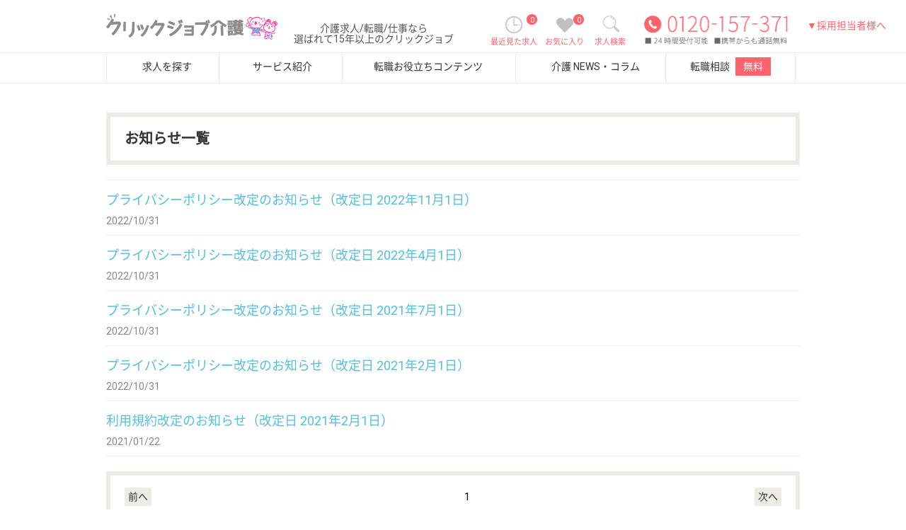

--- FILE ---
content_type: text/html; charset=UTF-8
request_url: https://kaigo.clickjob.jp/news
body_size: 2880
content:
<!DOCTYPE html>
<html lang="ja">
  <head>
    <meta charset="utf-8">
    <meta name="csrf-token" content="pXrrVRb4qtgMpjZqsoZMlUiiKrHGW04ua22e95v7">
    <title>お知らせ｜介護求人/転職/仕事ならクリックジョブ介護、高給与・好待遇の職場をご紹介</title>
    <meta name="description" content="お知らせ｜《介護職さま第一宣言》介護の求人・転職なら、高給与・好待遇の職場をご紹介、
日本最大級の求人数のクリックジョブ介護にお任せください。
クリックジョブ介護なら、親身かつ業界最速の対応、厚生労働大臣許可で安心、
納得いくまで転職をご支援します。">
    <meta name="viewport" content="width=device-width,initial-scale=1" />
    <link rel="icon" href="/favicon.ico">
    <link rel="stylesheet" href="/css/bootstrap.css">
    <link rel="stylesheet" href="/css/pc/top.css?240619202909">
    <link rel="stylesheet" href="/css/pc/parts.css?240619202909">
    <link rel="stylesheet" href="/css/pc/news.css?240619202909">
    <script type="text/javascript">
    var dataLayer = dataLayer || [];
    dataLayer.push({
        'PageType': 'HomePage',
    });
    </script>
  <!-- Page-hiding snippet (recommended) -->
  <style>.async-hide { opacity: 0 !important} </style>
  <script>(function(a,s,y,n,c,h,i,d,e){s.className+=' '+y;h.start=1*new Date;
  h.end=i=function(){s.className=s.className.replace(RegExp(' ?'+y),'')};
  (a[n]=a[n]||[]).hide=h;setTimeout(function(){i();h.end=null},c);h.timeout=c;
  })(window,document.documentElement,'async-hide','dataLayer',4000,
  {'GTM-543LDM':true});</script>
    <!-- Google Tag Manager  -->
    <script>(function(w,d,s,l,i){w[l]=w[l]||[];w[l].push({'gtm.start':
    new Date().getTime(),event:'gtm.js'});var f=d.getElementsByTagName(s)[0],
    j=d.createElement(s),dl=l!='dataLayer'?'&l='+l:'';j.async=true;j.src=
    '//www.googletagmanager.com/gtm.js?id='+i+dl;f.parentNode.insertBefore(j,f);
    })(window,document,'script','dataLayer','GTM-543LDM');</script>
    <!-- End Google Tag Manager -->
  </head>
  <body>
    <noscript><iframe src="//www.googletagmanager.com/ns.html?id=GTM-543LDM"
    height="0" width="0" style="display:none;visibility:hidden"></iframe></noscript>

    <header class="header">
  <div class="header-1">
    <div class="item-logo">
      <a href="https://kaigo.clickjob.jp/"><img data-src="/img/pc/top-logo.png" alt="介護業界の求人・転職情報サイト　クリックジョブ介護" class="lazyload"></a>
    </div>

    <nav>
      <div class="item-1">
        <h1 style="font-size:14px;margin-top:3px;margin-left:0px;color:#555">介護求人/転職/仕事なら<br>選ばれて15年以上のクリックジョブ</h1>
      </div>

      <div class="item-search">
        <a href="https://kaigo.clickjob.jp/search">
          <div><img data-src="/img/common/header_search.png" alt="" class="lazyload"></div>
          <span class="power">求人検索</span>
        </a>
      </div>
      <div class="item-3">
        <div class="fav-num">
          <span>0</span>
        </div>
        <a href="https://kaigo.clickjob.jp/favorite">
          <div>
            <img data-src="/img/common/header_favorite.png" alt="" class="lazyload">
          </div>
          <div>
            <span class="power">お気に入り</span>
          </div>
        </a>
      </div>

      <div class="item-4">
        <div class="fav-num">
          <span>0</span>
        </div>
        <a href="https://kaigo.clickjob.jp/history">
          <div><img data-src="/img/common/header_history.png" alt="" class="lazyload"></div>
          <div><span class="power">最近見た求人</span></div>
        </a>
      </div>
      <div class="item-5">
        <a href="https://lifeones.jp/staff-agency-service/" target="_blank">▼採用担当者様へ</a>
      </div>
      <div class="item-tel">
        <img class="tel lazyload" data-src="/img/pc/header-tel.png" alt="電話番号">
      </div>
    </nav>
  </div><!-- /.header-1 -->

  <nav class="header-2">
    <div class="items">
      <a class="item-1" href="https://kaigo.clickjob.jp/search">求人を探す</a>
      <a class="item-2" href="https://kaigo.clickjob.jp/service">サービス紹介</a>
      <a class="item-3" href="https://kaigo.clickjob.jp/content">転職お役立ちコンテンツ</a>
      <a class="item-4" href="https://kaigo.clickjob.jp/column/">介護 NEWS・コラム</a>
      <a class="item-5" href="https://kaigo.clickjob.jp/register">転職相談 <span class="power">無料</span></a>
      <div class="clearfix"></div>
    </div>
  </nav><!-- /.header-2 -->
</header><!-- /.header -->

  <main class="news wrap">
    <section class="">
      <h2 class="frame">お知らせ一覧</h2>
              <hr>
        <div class="news_list">
          <h4 class="title">
                <a href="http://kaigo.clickjob.jp/news/view/2110">
                    プライバシーポリシー改定のお知らせ（改定日 2022年11月1日）
                </a>
          </h4>
          <div>
              <span class="updated">2022/10/31</span>
          </div>
        </div>
              <hr>
        <div class="news_list">
          <h4 class="title">
                <a href="http://kaigo.clickjob.jp/news/view/2089">
                    プライバシーポリシー改定のお知らせ（改定日 2022年4月1日）
                </a>
          </h4>
          <div>
              <span class="updated">2022/10/31</span>
          </div>
        </div>
              <hr>
        <div class="news_list">
          <h4 class="title">
                <a href="http://kaigo.clickjob.jp/news/view/2003">
                    プライバシーポリシー改定のお知らせ（改定日 2021年7月1日）
                </a>
          </h4>
          <div>
              <span class="updated">2022/10/31</span>
          </div>
        </div>
              <hr>
        <div class="news_list">
          <h4 class="title">
                <a href="http://kaigo.clickjob.jp/news/view/1971">
                    プライバシーポリシー改定のお知らせ（改定日 2021年2月1日）
                </a>
          </h4>
          <div>
              <span class="updated">2022/10/31</span>
          </div>
        </div>
              <hr>
        <div class="news_list">
          <h4 class="title">
                <a href="http://kaigo.clickjob.jp/news/view/1">
                    利用規約改定のお知らせ（改定日 2021年2月1日）
                </a>
          </h4>
          <div>
              <span class="updated">2021/01/22</span>
          </div>
        </div>
            <hr>
    </section>


    <article>
      <div class="search-pager">
        <div class="frame news_pagination">
          <div class="left box">
                            <span class="disabled">前へ</span>
                      </div>
          <div class="center">
            <ul>
                                                              <li><a href="javascript:void(0)" class="active">1</a></li>
                                            <li style="display:none;"><a href="http://kaigo.clickjob.jp/news?page=1">1</a></li>
            </ul>
          </div>
          <div class="clearfix"></div>
          <div class="right box">
                            <span class="disabled">次へ</span>
                      </div>
        </div>
      </div>
    </article>
  </main>

  <footer class="footer">
  <nav>
    <article class="padding-30">
      <div class="menu">
        <div class="menu_1">
          <ul>
            <li><span class="caret-right"></span><a href="https://kaigo.clickjob.jp/register">会員登録</a></li>
            <li>
              <a href="https://kaigo.clickjob.jp/search"><span class="caret-right"></span>求人検索</a>
              <ul>
                <li><a href="https://kaigo.clickjob.jp/area"><span class="caret-right"></span>エリアで検索する</a></li>
                <li><a href="https://kaigo.clickjob.jp/feature"><span class="caret-right"></span>こだわり条件で検索</a></li>
              </ul>
            </li>
            <li><a href="https://kaigo.clickjob.jp/faq"><span class="caret-right"></span>よくある質問</a></li>
          </ul>
        </div>
        <div class="menu_2">
          <ul>
            <li>
              <span class="caret-right"></span>サービス紹介
              <ul>
                <li><a href="https://kaigo.clickjob.jp/service/about"><span class="caret-right"></span>クリックジョブ介護について</a></li>
                <li><a href="https://kaigo.clickjob.jp/service/flow"><span class="caret-right"></span>ご利用の流れ</a></li>
                <li><a href="https://kaigo.clickjob.jp/content/line-pc"><span class="caret-right"></span>公式LINE＠</a></li>
                <!--<li><a href="https://kaigo.clickjob.jp/content/app-pc"><span class="caret-right"></span>公式アプリ</a></li>-->
                <!--<li><a href="https://kaigo.clickjob.jp/friendscp"><span class="caret-right"></span>友人紹介キャンペーン</a></li>-->
              </ul>
            </li>
          </ul>
        </div>

        <div class="menu_4">
          <ul>
            <li><a href="https://kaigo.clickjob.jp/sitemap"><span class="caret-right"></span>サイトマップ</a></li>
            <li><a href="https://kaigo.clickjob.jp/policy"><span class="caret-right"></span>利用規約</a></li>
            <li><a href="https://kaigo.clickjob.jp/privacy"><span class="caret-right"></span>プライバシーポリシー</a></li>
            <li><a href="https://kaigo.clickjob.jp/company"><span class="caret-right"></span>運営会社</a></li>
            <li><a href="https://lifeones.jp/staff-agency-service/"><span class="caret-right"></span>採用ご担当者様へ</a></li>
            <li><a href="https://kaigo.clickjob.jp/news"><span class="caret-right"></span>お知らせ</a></li>
          </ul>
        </div>
      </div><!-- /.menu -->
    </article>
    <article>
      <div class="menu_b">
        <div class="menu-5">
          <a href="https://kaigo.clickjob.jp/"><img data-src="/img/pc/top-logo.png" alt="クリックジョブ介護のロゴ" class="lazyload"></a>
          <div class="small">
            介護求人支援サービス「クリックジョブ介護」運営会社：<br>
            ライフワンズ株式会社（厚生労働大臣許可）13- ユ -303765
          </div>
          <ul>
            <li><a href="https://nurse.clickjob.jp/"><span class="caret-right"></span>看護師の求人・転職なら「クリックジョブ看護」</a></li>
          </ul>
        </div>
      </div><!-- /.menu -->
    </article>

    <article class="padding-10">
      <div class="copyright">
        <span>Copyright©LifeOnes Ltd. All Rights Reserved</span>
      </div>
    </article>
  </nav>
</footer><!-- /.footer -->

    <script type="text/javascript" src="/js/jquery.1.12.4.min.js" defer></script>
    <script type="text/javascript" src="/js/bootstrap.min.js" defer></script>
    <script type="text/javascript" src="/js/pc/common.js?240702173321" defer></script>
    <script type="text/javascript" src="/js/lazysizes.min.js" defer></script>
    <script type="text/javascript">
      // css遅延読み込み
      var delaycss = document.createElement('link');
      delaycss.rel = 'stylesheet';
      delaycss.href = 'https://fonts.googleapis.com/earlyaccess/notosansjapanese.css';
      document.head.appendChild(delaycss);
      var delaycss = document.createElement('link');
      delaycss.rel = 'stylesheet';
      delaycss.href = 'https://fonts.googleapis.com/css?family=Roboto';
      document.head.appendChild(delaycss);
    </script>
  </body>
</html>


--- FILE ---
content_type: text/css
request_url: https://kaigo.clickjob.jp/css/pc/top.css?240619202909
body_size: 4737
content:
@charset "UTF-8";
/* ========== import ========== */
/* ========== 共通 ========== */
@font-face {
  font-family: "NotoSansCJKS";
  font-style: normal;
  font-weight: 400;
  src: url("/css/fonts/NotoSansCJKjp-DemiLight_subset.eot?#iefix") format("embedded-opentype"), url("/css/fonts/NotoSansCJKjp-DemiLight_subset.otf") format("opentype"), url("/css/fonts/NotoSansCJKjp-DemiLight_subset.woff") format("woff"), url("/css/fonts/NotoSansCJKjp-DemiLight_subset.eot") format("embedded-opentype"); }
@font-face {
  font-family: "NotoSansCJKS";
  font-style: normal;
  font-weight: 400;
  src: url("/css/fonts/NotoSansCJKjp-Regular_subset.eot?#iefix") format("embedded-opentype"), url("/css/fonts/NotoSansCJKjp-Regular_subset.otf") format("opentype"), url("/css/fonts/NotoSansCJKjp-Regular_subset.woff") format("woff"), url("/css/fonts/NotoSansCJKjp-Regular_subset.eot") format("embedded-opentype"); }
/*
@font-face {
  font-family: "NotoSansCJKS";
  font-style: normal;
  font-weight: 400;
  src: url("/css/fonts/NotoSansCJKjp-Regular_subset.otf") format("opentype"), url("/css/fonts/NotoSansCJKjp-DemiLight_subset.woff") format("woff"), url("/css/fonts/NotoSansCJKjp-DemiLight_subset.eot?#iefix") format("embedded-opentype"), url("/css/fonts/NotoSansCJKjp-DemiLight_subset.eot") format("embedded-opentype");
}
@font-face {
  font-family: "NotoSansCJKS";
  font-style: normal;
  font-weight: 700;
  src: url("/css/fonts/NotoSansCJKjp-Bold_subset.eot?#iefix") format("embedded-opentype"), url("/css/fonts/NotoSansCJKjp-Bold_subset.otf") format("opentype"), url("/css/fonts/NotoSansCJKjp-Bold_subset.woff") format("woff"), url("/css/fonts/NotoSansCJKjp-Bold_subset.eot") format("embedded-opentype");
}
*/
/*
@font-face {
  font-family: "NotoSansCJKS";
  font-style: normal;
  font-weight: 400;
  src: url("/css/fonts/NotoSansCJKjp-DemiLight_subset.woff") format("woff");
  }
@font-face {
  font-family: "NotoSansCJKS";
  font-style: normal;
  font-weight: 700;
  src: url("/css/fonts/NotoSansCJKjp-Bold_subset.woff") format("woff");
}
*/
body {
  font-family: "Roboto", "NotoSansCJKS";
  font-weight: 400;
  font-size: 14px; }

a {
  color: #53bfe2; }
  a:hover {
    text-decoration: none;
    opacity: 0.6; }
  a:focus {
    text-decoration: none; }

input:hover {
  opacity: 0.8; }

h2 {
  margin: 0;
  font-size: 20px;
  font-weight: bold; }
  h2 .power-reverse {
    color: white;
    background-color: #ff636b;
    border-radius: 8px;
    display: inline-block;
    padding: 4px;
    height: 28px;
    font-size: 18px; }

.power {
  color: #ff636b; }

.power-reverse {
  color: white;
  background-color: #ff636b;
  border-radius: 4px;
  display: inline-block; }

.padding-10 {
  width: 100%;
  padding-top: 10px; }

.padding-20 {
  width: 100%;
  padding-top: 20px; }

.padding-30 {
  width: 100%;
  padding-top: 30px; }

.caret-right {
  display: inline-block;
  width: 0;
  height: 0;
  vertical-align: middle;
  border-left: 5px solid;
  border-bottom: 4px solid transparent;
  border-top: 4px solid transparent; }

.clearfix {
  clear: both; }

.border {
  width: 100%;
  border-top: 1px solid #e0e0e0; }

/* ========== ヘッダー ========== */
.header {
  margin-top: 20px; }
  .header .header-1 {
    width: 980px;
    height: 54px;
    text-align: center;
    margin: 0 auto;
    position: relative; }
    .header .header-1 .item-logo {
      display: inline-block;
      height: 40px;
      position: absolute;
      top: 0px;
      left: 0px; }
    .header .header-1 .item-logo2 {
      height: 70px;
      position: relative;
      margin-bottom: 10px;
      top: -10px; }
    .header .header-1 .item-1 {
      display: inline-block;
      height: 40px;
      position: absolute;
      top: 10px;
      left: 265px; }
      .header .header-1 .item-1 a {
        color: #333333; }
        .header .header-1 .item-1 a img {
          /*vertical-align: baseline;*/
          margin-bottom: 5px; }
        .header .header-1 .item-1 a span {
          margin-left: 2px; }
    .header .header-1 .item-2 {
      display: inline-block;
      height: 40px;
      position: absolute;
      top: 10px;
      left: 399px; }
      .header .header-1 .item-2 a {
        color: #333333; }
        .header .header-1 .item-2 a img {
          /*vertical-align: baseline;*/
          margin-bottom: 5px; }
        .header .header-1 .item-2 a span {
          margin-left: 2px; }
    .header .header-1 .item-3 {
      display: inline-block;
      height: 40px;
      position: absolute;
      top: 12px;
      left: 491px; }
      .header .header-1 .item-3 a span {
        margin-left: 0px;
        font-size: 12px; }
    .header .header-1 .item-4 {
      display: inline-block;
      height: 40px;
      position: absolute;
      top: 12px;
      left: 610px; }
      .header .header-1 .item-4 a span {
        margin-left: 0px;
        font-size: 12px; }
    .header .header-1 .item-tel {
      display: inline-block;
      height: 40px;
      position: absolute;
      top: -2px;
      left: 767px; }
  .header .header-2 {
    width: 100%;
    border-top: 1px #ecece5 solid; }
    .header .header-2 .items {
      width: 980px;
      height: 40px;
      margin: 0 auto; }
      .header .header-2 .items .item-1 {
        display: block;
        float: left;
        color: #333333;
        font-size: 14px;
        font-weight: nomal;
        height: 42px;
        border-right: 1px #ecece5 solid;
        padding-top: 9px;
        padding-left: 50px;
        padding-right: 38px;
        border-left: 1px #ecece5 solid; }
        .header .header-2 .items .item-1:hover {
          background-color: #96c6eb; }
      .header .header-2 .items .item-2 {
        display: block;
        float: left;
        color: #333333;
        font-size: 14px;
        font-weight: nomal;
        height: 42px;
        border-right: 1px #ecece5 solid;
        padding-top: 9px;
        padding-left: 47px;
        padding-right: 42px; }
        .header .header-2 .items .item-2:hover {
          background-color: #96c6eb; }
      .header .header-2 .items .item-3 {
        display: block;
        float: left;
        color: #333333;
        font-size: 14px;
        font-weight: nomal;
        height: 42px;
        border-right: 1px #ecece5 solid;
        padding-top: 9px;
        padding-left: 44px;
        padding-right: 46px; }
        .header .header-2 .items .item-3:hover {
          background-color: #96c6eb; }
      .header .header-2 .items .item-4 {
        display: block;
        float: left;
        color: #333333;
        font-size: 14px;
        font-weight: nomal;
        height: 42px;
        border-right: 1px #ecece5 solid;
        padding-top: 9px;
        padding-left: 50px;
        padding-right: 36px; }
        .header .header-2 .items .item-4:hover {
          background-color: #96c6eb; }
      .header .header-2 .items .item-5 {
        display: block;
        float: left;
        color: #333333;
        font-size: 14px;
        font-weight: nomal;
        height: 42px;
        border-right: 1px #ecece5 solid;
        padding-top: 9px;
        padding-left: 34px;
        padding-right: 34px;
        padding-top: 6px; }
        .header .header-2 .items .item-5:hover {
          background-color: #96c6eb; }
        .header .header-2 .items .item-5 .power {
          display: inline-block;
          color: white;
          background-color: #ff636b;
          padding: 3px 4px;
          margin-left: 5px;
          width: 50px;
          text-align: center; }
  .header .h-regist {
    height: 60px; }

/* ========== コンテンツ ========== */
.wrap {
  width: 980px;
  overflow: hidden;
  margin-top: 30px;
  margin-left: auto;
  margin-right: auto; }
  .wrap .main {
    float: left;
    width: 680px; }
  .wrap .side {
    float: left;
    width: 270px;
    padding-left: 30px; }

/* ========== サイドバー ========== */
.side .border-left {
  border-left: 3px black solid;
  height: 19px;
  padding-left: 6px;
  white-space: nowrap;
  margin-left: 3px; }
  .side .border-left .power-reverse {
    border-radius: 0;
    margin-left: 3px;
    padding: 2px 8px;
    font-size: 10px;
    font-weight: bold; }
.side .description {
  font-size: 12px;
  margin-top: 4px; }
  .side .description span {
    margin-left: 4px; }
.side .side-tel {
  margin-top: 14px; }
  .side .side-tel img {
    width: 205px; }
.side .bt-01 {
  margin-top: 4px; }
  .side .bt-01 img {
    width: 270px; }
.side .update {
  border: 2px #ff636b solid;
  width: 270px;
  height: 136px;
  margin-top: 2px; }
  .side .update .update-head {
    background-color: #ff636b;
    color: white;
    letter-spacing: 0.5px;
    font-weight: bold;
    font-size: 12px;
    text-align: center;
    padding: 10px; }
  .side .update .update-body {
    margin: auto;
    padding-top: 14px; }
    .side .update .update-body .key {
      display: inline-block;
      width: 130px;
      text-align: right;
      font-weight: bold;
      font-size: 10px;
      margin-left: -6px; }
    .side .update .update-body .value {
      display: inline-block;
      width: 110px;
      margin-left: 5px;
      text-align: left; }
      .side .update .update-body .value .power {
        font-weight: bold;
        font-size: 20px;
        margin-right: 5px; }
.side .attention {
  width: 270px;
  overflow: hidden;
  margin-top: 2px; }
  .side .attention .items {
    margin-top: -6px; }
    .side .attention .items .item {
      float: left;
      width: 130px;
      margin-bottom: 8px; }
      .side .attention .items .item:nth-child(odd) {
        margin-right: 5px; }
      .side .attention .items .item:nth-child(even) {
        margin-left: 5px; }
      .side .attention .items .item img {
        width: 130px; }
.side .contents-3 {
  margin-top: 24px; }
  .side .contents-3 .side-congratration {
    margin-top: 8px; }
.side .contents-4 {
  margin-top: 4px; }
  .side .contents-4 .side-offer {
    width: 270px; }
    .side .contents-4 .side-offer:nth-child(2) {
      margin-top: -4px; }
    .side .contents-4 .side-offer .item {
      width: 270px;
      margin-bottom: 10px;
      display: inline-block; }
      .side .contents-4 .side-offer .item:hover {
        opacity: .6; }
      .side .contents-4 .side-offer .item .image {
        margin-left: 4px;
        margin-top: -4px;
        float: left;
        width: 92px;
        height: 72px;
        position: relative;
        border: 1px solid #ecece5; }
        .side .contents-4 .side-offer .item .image img {
          width: 90px;
          height: 70px; }
        .side .contents-4 .side-offer .item .image .rank {
          position: absolute;
          top: -10px;
          left: -12px;
          padding-top: 4px;
          display: inline-block;
          width: 25px;
          height: 25px;
          background-color: #ff636b;
          color: white;
          border-radius: 14px;
          font-size: 12px;
          text-align: center; }
      .side .contents-4 .side-offer .item .description-1 {
        float: left;
        width: 170px;
        margin-top: -6px;
        padding-left: 8px; }
        .side .contents-4 .side-offer .item .description-1 .name {
          font-size: 12px;
          font-weight: bold;
          color: #333; }
        .side .contents-4 .side-offer .item .description-1 .tag {
          color: #ff636b;
          border: 1px #ff636b solid;
          display: inline-block;
          padding: 2px;
          font-size: 10px;
          font-weight: bold;
          text-align: center;
          margin-top: 6px; }
          .side .contents-4 .side-offer .item .description-1 .tag:nth-child(2) {
            padding: 1px 10px; }
          .side .contents-4 .side-offer .item .description-1 .tag:nth-child(3) {
            padding: 1px 9px; }
          .side .contents-4 .side-offer .item .description-1 .tag:nth-child(4) {
            padding: 1px 7px;
            margin-top: 2px; }
      .side .contents-4 .side-offer .item .description-2 {
        margin-top: 10px; }
        .side .contents-4 .side-offer .item .description-2 .key {
          display: inline-block;
          font-size: 10px;
          font-weight: bold;
          text-align: center;
          width: 70px;
          margin-left: 3px;
          margin-right: 4px;
          background-color: #ecece5;
          padding: 2px 0;
          color: #333; }
        .side .contents-4 .side-offer .item .description-2 .value {
          display: inline-block;
          width: 180px;
          font-size: 10px;
          color: #333; }
.side .contents-5 .bn_kearabi {
  margin-top: 2px; }
.side .contents-5 .bn_faq {
  margin-top: -4px; }
.side .contents-6 {
  margin-top: 4px; }
  .side .contents-6 .contact .caption {
    margin-top: -6px;
    margin-left: 4px;
    width: 270px;
    font-size: 8px; }
  .side .contents-6 form {
    width: 270px; }
    .side .contents-6 form textarea {
      width: 100%; }
      .side .contents-6 form textarea::-webkit-input-placeholder {
        font-size: 12px;
        padding: 8px; }

/* ========== フッター ========== */
.footer {
  width: 100%;
  background-color: #ecece5;
  margin-top: -6px; }
  .footer .menu {
    width: 980px;
    overflow: hidden;
    margin: 0 auto;
    font-size: 10px; }
    .footer .menu .caret-right {
      color: #53bfe2;
      margin-left: 6px;
      margin-right: 2px; }
    .footer .menu a {
      color: #333333; }
      .footer .menu a .caret-right {
        color: #53bfe2; }
    .footer .menu ul {
      -webkit-padding-start: 20px; }
      .footer .menu ul li {
        list-style: none;
        margin-bottom: 8px; }
        .footer .menu ul li ul {
          padding-top: 8px; }
          .footer .menu ul li ul li {
            margin-left: -10px; }
    .footer .menu .menu-1 {
      float: left; }
    .footer .menu .menu-2 {
      float: left;
      margin-left: -8px; }
    .footer .menu .menu-3 {
      float: left;
      margin-left: -2px; }
    .footer .menu .menu-4 {
      float: left;
      margin-left: 12px; }
    .footer .menu .menu-5 {
      float: left;
      margin-left: 98px; }
      .footer .menu .menu-5 ul {
        margin-left: -24px;
        margin-top: -4px; }
    .footer .menu .small {
      padding-left: 10px;
      font-size: 8px; }
  .footer .copyright {
    background-color: white;
    height: 30px;
    font-size: 8px;
    padding-top: 9px;
    padding-bottom: 9px;
    text-align: center; }

/*08/22CSS*/
.header .header-1 .item-logo {
  width: 242px; }
  .header .header-1 .item-logo img {
    width: 100%; }
.header .header-1 .item-tel {
  left: 760px;
  width: 205px; }
  .header .header-1 .item-tel img {
    width: 100%; }
.header .header-2 {
  border-top: 1px #ecece5 solid;
  border-bottom: 1px #ecece5 solid;
  box-sizing: border-box;
  overflow: hidden; }
.header .bread_clumb {
  width: 980px;
  margin: 15px auto 0;
  font-size: 10px; }

/*footer new 08/22*/
.footer .menu {
  width: 980px;
  overflow: hidden;
  margin: 0 auto 20px;
  font-size: 10px;
  text-align: center; }
  .footer .menu div {
    text-align: left;
    margin: 2px;
    min-width: 200px;
    display: inline-block;
    vertical-align: top; }
.footer .menu_b {
  width: 980px;
  overflow: hidden;
  margin: 0 auto;
  font-size: 10px; }
  .footer .menu_b .menu-5 img {
    width: 200px;
    margin-bottom: 7px;
    display: inline-block;
    margin-right: 20px;
    position: relative;
    top: -4px; }
  .footer .menu_b .menu-5 div.small {
    padding: 0px 0 2px 0;
    margin-top: 0px;
    font-size: 7px;
    display: inline-block;
    width: 300px;
    vertical-align: top; }
  .footer .menu_b .menu-5 ul {
    display: inline-block;
    width: 440px;
    padding: 0; }
    .footer .menu_b .menu-5 ul li {
      display: inline-block;
      width: 120px;
      margin-left: 20px; }
      .footer .menu_b .menu-5 ul li a {
        color: #333; }
        .footer .menu_b .menu-5 ul li a .caret-right {
          color: #53bfe2;
          margin-right: 5px; }

/**/
.pt0 {
  padding-top: 0px !important; }

.pt10 {
  padding-top: 10px !important; }

.pt20 {
  padding-top: 20px !important; }

.pt30 {
  padding-top: 30px !important; }

.pb10 {
  padding-bottom: 10px !important; }

.pb20 {
  padding-bottom: 20px !important; }

.pb30 {
  padding-bottom: 30px !important; }

.mt10 {
  margin-top: 10px !important; }

.mt20 {
  margin-top: 20px !important; }

.mt30 {
  margin-top: 30px !important; }

.mt40 {
  margin-top: 40px !important; }

.mt50 {
  margin-top: 50px !important; }

.mb10 {
  margin-bottom: 10px !important; }

.mb20 {
  margin-bottom: 20px !important; }

.mb30 {
  margin-bottom: 30px !important; }

.mb40 {
  margin-bottom: 40px !important; }

.mb50 {
  margin-bottom: 50px !important; }

.mb100 {
  margin-bottom: 100px !important; }

.mb200 {
  margin-bottom: 200px !important; }

.side_title_icon {
  width: 20px;
  vertical-align: top;
  margin: 1px 5px 0 2px; }

/*form系*/
.form-control {
  text-indent: 2rem;
  color: #000; }

/* ========== キービジュアル ========== */
.key-visual {
  width: 100%;
  text-align: center;
  margin-top: 2px;
  background-color: #fff; }
  .key-visual img {
    width: 1280px; }

.key-button {
  margin-top: 18px;
  width: 100%;
  min-width: 980px;
  text-align: center; }

.key-button img {
  width: 481px;
  height: 78px;
  margin-left: 5px;
  margin-right: 5px; }

/* ========== コンテンツ ========== */
.main {
  /* ========== 「こだわり条件」から介護求人を探す ========== */
  /*サブページは.kodawariで実装 CSS違う*/
  /* ========== 「フリーワード」から介護求人を探す ========== */
  /*リファクタリング後 .free_search と同じになっているが納品済みなので残す*/
  /* ========== 介護の転職支援サービスお申込み ========== */
  /* ========== 人気の介護求人 ========== */ }
  .main .contents-3 {
    margin-top: 30px; }
    .main .contents-3 .border {
      border-top: 1px dotted #e0e0e0; }
    .main .contents-3 h2 {
      margin-bottom: 10px; }
      .main .contents-3 h2 img {
        margin-top: -9px;
        margin-left: 4px; }
      .main .contents-3 h2 .power {
        display: inline-block;
        margin-top: 11px;
        margin-left: -2px; }
      .main .contents-3 h2 .text {
        display: inline-block;
        margin-left: -13px; }
    .main .contents-3 .search-conditions {
      width: 680px;
      border: 6px #ecece5 solid;
      padding: 18px 16px;
      height: 660px; }
      .main .contents-3 .search-conditions .border {
        margin-top: 8px;
        margin-bottom: 18px; }
      .main .contents-3 .search-conditions .question-1 .key {
        float: left;
        font-size: 12px;
        font-weight: bold;
        width: 120px;
        position: relative;
        height: 75px; }
        .main .contents-3 .search-conditions .question-1 .key span {
          position: absolute;
          top: 32px;
          left: 12px; }
      .main .contents-3 .search-conditions .question-1 .value {
        float: left;
        width: 500px; }
        .main .contents-3 .search-conditions .question-1 .value .items {
          margin-top: 0px;
          margin-left: -8px;
          margin-bottom: 4px;
          font-size: 12px;
          position: relative;
          height: 20px; }
          .main .contents-3 .search-conditions .question-1 .value .items label {
            font-weight: normal; }
          .main .contents-3 .search-conditions .question-1 .value .items label:nth-child(1) {
            position: absolute; }
          .main .contents-3 .search-conditions .question-1 .value .items label:nth-child(2) {
            position: absolute;
            left: 162px; }
          .main .contents-3 .search-conditions .question-1 .value .items label:nth-child(3) {
            position: absolute;
            left: 344px; }
          .main .contents-3 .search-conditions .question-1 .value .items label:nth-child(4) {
            position: absolute;
            left: 468px; }
      .main .contents-3 .search-conditions .question-2 .key {
        float: left;
        font-size: 12px;
        font-weight: bold;
        width: 120px;
        position: relative;
        height: 112px; }
        .main .contents-3 .search-conditions .question-2 .key span {
          position: absolute;
          top: 36px;
          left: 12px; }
      .main .contents-3 .search-conditions .question-2 .value {
        float: left;
        width: 500px; }
        .main .contents-3 .search-conditions .question-2 .value .items {
          margin-top: 0px;
          margin-left: -8px;
          margin-bottom: 4px;
          font-size: 12px;
          position: relative;
          height: 20px; }
          .main .contents-3 .search-conditions .question-2 .value .items label {
            font-weight: normal; }
          .main .contents-3 .search-conditions .question-2 .value .items label:nth-child(1) {
            position: absolute; }
          .main .contents-3 .search-conditions .question-2 .value .items label:nth-child(2) {
            position: absolute;
            left: 162px; }
          .main .contents-3 .search-conditions .question-2 .value .items label:nth-child(3) {
            position: absolute;
            left: 344px; }
          .main .contents-3 .search-conditions .question-2 .value .items label:nth-child(4) {
            position: absolute;
            left: 468px; }
      .main .contents-3 .search-conditions .question-3 .key {
        float: left;
        font-size: 12px;
        font-weight: bold;
        width: 120px;
        position: relative;
        height: 90px; }
        .main .contents-3 .search-conditions .question-3 .key span {
          position: absolute;
          top: 22px;
          left: 12px; }
      .main .contents-3 .search-conditions .question-3 .value {
        float: left;
        width: 500px; }
        .main .contents-3 .search-conditions .question-3 .value .items {
          margin-top: 0px;
          margin-left: -8px;
          margin-bottom: 4px;
          font-size: 12px;
          position: relative;
          height: 20px; }
          .main .contents-3 .search-conditions .question-3 .value .items label {
            font-weight: normal; }
          .main .contents-3 .search-conditions .question-3 .value .items label:nth-child(1) {
            position: absolute; }
          .main .contents-3 .search-conditions .question-3 .value .items label:nth-child(2) {
            position: absolute;
            left: 162px; }
          .main .contents-3 .search-conditions .question-3 .value .items label:nth-child(3) {
            position: absolute;
            left: 344px; }
          .main .contents-3 .search-conditions .question-3 .value .items label:nth-child(4) {
            position: absolute;
            left: 468px; }
      .main .contents-3 .search-conditions .question-4 .key {
        float: left;
        font-size: 12px;
        font-weight: bold;
        width: 120px;
        position: relative;
        height: 15px; }
        .main .contents-3 .search-conditions .question-4 .key span {
          position: absolute;
          top: 0px;
          left: 12px; }
      .main .contents-3 .search-conditions .question-4 .value {
        float: left;
        width: 500px; }
        .main .contents-3 .search-conditions .question-4 .value .items {
          margin-top: 0px;
          margin-left: -8px;
          margin-bottom: 4px;
          font-size: 12px;
          position: relative;
          height: 20px; }
          .main .contents-3 .search-conditions .question-4 .value .items label {
            font-weight: normal; }
          .main .contents-3 .search-conditions .question-4 .value .items label:nth-child(1) {
            position: absolute; }
          .main .contents-3 .search-conditions .question-4 .value .items label:nth-child(2) {
            position: absolute;
            left: 162px; }
          .main .contents-3 .search-conditions .question-4 .value .items label:nth-child(3) {
            position: absolute;
            left: 344px; }
          .main .contents-3 .search-conditions .question-4 .value .items label:nth-child(4) {
            position: absolute;
            left: 468px; }
        .main .contents-3 .search-conditions .question-4 .value .items {
          margin-top: -7px;
          margin-bottom: 8px; }
      .main .contents-3 .search-conditions .question-5 .key {
        float: left;
        font-size: 12px;
        font-weight: bold;
        width: 120px;
        position: relative;
        height: 88px; }
        .main .contents-3 .search-conditions .question-5 .key span {
          position: absolute;
          top: 22px;
          left: 12px; }
      .main .contents-3 .search-conditions .question-5 .value {
        float: left;
        width: 500px; }
        .main .contents-3 .search-conditions .question-5 .value .items {
          margin-top: 0px;
          margin-left: -8px;
          margin-bottom: 4px;
          font-size: 12px;
          position: relative;
          height: 20px; }
          .main .contents-3 .search-conditions .question-5 .value .items label {
            font-weight: normal; }
          .main .contents-3 .search-conditions .question-5 .value .items label:nth-child(1) {
            position: absolute; }
          .main .contents-3 .search-conditions .question-5 .value .items label:nth-child(2) {
            position: absolute;
            left: 162px; }
          .main .contents-3 .search-conditions .question-5 .value .items label:nth-child(3) {
            position: absolute;
            left: 344px; }
          .main .contents-3 .search-conditions .question-5 .value .items label:nth-child(4) {
            position: absolute;
            left: 468px; }
        .main .contents-3 .search-conditions .question-5 .value .items {
          margin-top: -7px;
          margin-bottom: 9px; }
      .main .contents-3 .search-conditions .question-6 .key {
        float: left;
        font-size: 12px;
        font-weight: bold;
        width: 120px;
        position: relative;
        height: 24px; }
        .main .contents-3 .search-conditions .question-6 .key span {
          position: absolute;
          top: 0px;
          left: 12px; }
      .main .contents-3 .search-conditions .question-6 .value {
        float: left;
        width: 500px; }
        .main .contents-3 .search-conditions .question-6 .value .items {
          margin-top: 0px;
          margin-left: -8px;
          margin-bottom: 4px;
          font-size: 12px;
          position: relative;
          height: 20px; }
          .main .contents-3 .search-conditions .question-6 .value .items label {
            font-weight: normal; }
          .main .contents-3 .search-conditions .question-6 .value .items label:nth-child(1) {
            position: absolute; }
          .main .contents-3 .search-conditions .question-6 .value .items label:nth-child(2) {
            position: absolute;
            left: 152px; }
          .main .contents-3 .search-conditions .question-6 .value .items label:nth-child(3) {
            position: absolute;
            left: 324px; }
          .main .contents-3 .search-conditions .question-6 .value .items label:nth-child(4) {
            position: absolute;
            left: 468px; }
        .main .contents-3 .search-conditions .question-6 .value .items {
          margin-top: 0px;
          margin-bottom: 0px; }
      .main .contents-3 .search-conditions .form-group {
        margin-top: 10px;
        margin-bottom: 10px; }
        .main .contents-3 .search-conditions .form-group :nth-child(1) {
          padding-right: 12px; }
  .main .contents-4 {
    margin-top: 30px; }
    .main .contents-4 h2 img {
      margin-top: -3px;
      margin-left: 2px; }
    .main .contents-4 h2 .power {
      display: inline-block;
      margin-top: 16px;
      margin-left: -2px; }
    .main .contents-4 h2 .text {
      display: inline-block;
      margin-left: -11px; }
    .main .contents-4 .search-freeword {
      width: 680px;
      border: 6px #ecece5 solid;
      padding: 18px 16px;
      height: 90px;
      overflow: hidden;
      margin-top: 5px;
      margin-left: auto;
      margin-right: auto;
      padding-top: 20px;
      padding-left: 20px; }
      .main .contents-4 .search-freeword .text {
        float: left;
        width: 508px; }
        .main .contents-4 .search-freeword .text input {
          height: 40px; }
          .main .contents-4 .search-freeword .text input::-webkit-input-placeholder {
            font-size: 12px;
            padding-left: 16px; }
      .main .contents-4 .search-freeword .submit {
        float: left;
        padding-left: 10px; }
  .main .contents-6 {
    margin-top: 35px; }
    .main .contents-6 h2 {
      display: flex;
      margin-bottom: 22px; }
  .main .contents-8 .popular-offer {
    width: 680px;
    border: 6px #ecece5 solid;
    padding: 18px 16px;
    padding-bottom: 12px; }
    .main .contents-8 .popular-offer .offer:nth-child(4n + 2) {
      margin-left: 24px; }
    .main .contents-8 .popular-offer .offer:nth-child(4n + 3) {
      margin-left: 24px; }

.contents-1 h2 img {
  margin-top: 0px !important;
  margin-left: 2px; }

.contents-2 h2 img {
  margin-top: 0px !important;
  margin-left: 2px; }
.contents-2 h2 .power {
  margin-top: 10px !important; }
.contents-2 h2 .text {
  margin-top: 10px !important; }

.contents-4 h2 {
  margin: 0 !important; }
  .contents-4 h2 img {
    margin-top: -8px !important;
    margin-left: 2px; }
  .contents-4 h2 .power {
    margin-top: 0px !important; }
  .contents-4 h2 .text {
    margin-top: 10px !important; }

.contents-5 h2, .contents-7 h2 {
  margin: 0 !important; }
  .contents-5 h2 img, .contents-7 h2 img {
    margin-top: -8px !important;
    margin-left: 2px; }
  .contents-5 h2 .power, .contents-7 h2 .power {
    margin-top: 0px !important; }
  .contents-5 h2 .text, .contents-7 h2 .text {
    margin-top: 0px !important; }


--- FILE ---
content_type: text/css
request_url: https://kaigo.clickjob.jp/css/pc/parts.css?240619202909
body_size: 23666
content:
@charset "UTF-8";
/* ========== import ========== */
/* =============================================================================
  @mixin  
   ========================================================================== */
/*common*/
/**/
/*btn_color*/
/* ========== 共通 ========== */
@font-face {
  font-family: "NotoSansCJKS";
  font-style: normal;
  font-weight: 400;
  src: url("/css/fonts/NotoSansCJKjp-DemiLight_subset.eot?#iefix") format("embedded-opentype"), url("/css/fonts/NotoSansCJKjp-DemiLight_subset.otf") format("opentype"), url("/css/fonts/NotoSansCJKjp-DemiLight_subset.woff") format("woff"), url("/css/fonts/NotoSansCJKjp-DemiLight_subset.eot") format("embedded-opentype"); }
@font-face {
  font-family: "NotoSansCJKS";
  font-style: normal;
  font-weight: 400;
  src: url("/css/fonts/NotoSansCJKjp-Regular_subset.eot?#iefix") format("embedded-opentype"), url("/css/fonts/NotoSansCJKjp-Regular_subset.otf") format("opentype"), url("/css/fonts/NotoSansCJKjp-Regular_subset.woff") format("woff"), url("/css/fonts/NotoSansCJKjp-Regular_subset.eot") format("embedded-opentype"); }
/*
@font-face {
  font-family: "NotoSansCJKS";
  font-style: normal;
  font-weight: 400;
  src: url("/css/fonts/NotoSansCJKjp-Regular_subset.otf") format("opentype"), url("/css/fonts/NotoSansCJKjp-DemiLight_subset.woff") format("woff"), url("/css/fonts/NotoSansCJKjp-DemiLight_subset.eot?#iefix") format("embedded-opentype"), url("/css/fonts/NotoSansCJKjp-DemiLight_subset.eot") format("embedded-opentype");
}
@font-face {
  font-family: "NotoSansCJKS";
  font-style: normal;
  font-weight: 700;
  src: url("/css/fonts/NotoSansCJKjp-Bold_subset.eot?#iefix") format("embedded-opentype"), url("/css/fonts/NotoSansCJKjp-Bold_subset.otf") format("opentype"), url("/css/fonts/NotoSansCJKjp-Bold_subset.woff") format("woff"), url("/css/fonts/NotoSansCJKjp-Bold_subset.eot") format("embedded-opentype");
}
*/
/*
@font-face {
  font-family: "NotoSansCJKS";
  font-style: normal;
  font-weight: 400;
  src: url("/css/fonts/NotoSansCJKjp-DemiLight_subset.woff") format("woff");
  }
@font-face {
  font-family: "NotoSansCJKS";
  font-style: normal;
  font-weight: 700;
  src: url("/css/fonts/NotoSansCJKjp-Bold_subset.woff") format("woff");
}
*/
body {
  font-family: "Roboto", "NotoSansCJKS";
  font-weight: 400;
  font-size: 14px; }

a {
  color: #53bfe2; }
  a:hover {
    text-decoration: none;
    opacity: 0.6; }
  a:focus {
    text-decoration: none; }

input:hover {
  opacity: 0.8; }

h2 {
  margin: 0;
  font-size: 20px;
  font-weight: bold; }
  h2 .power-reverse {
    color: white;
    background-color: #ff636b;
    border-radius: 8px;
    display: inline-block;
    padding: 4px;
    height: 28px;
    font-size: 18px; }

.power {
  color: #ff636b; }

.power-reverse {
  color: white;
  background-color: #ff636b;
  border-radius: 4px;
  display: inline-block; }

.padding-10 {
  width: 100%;
  padding-top: 10px; }

.padding-20 {
  width: 100%;
  padding-top: 20px; }

.padding-30 {
  width: 100%;
  padding-top: 30px; }

.caret-right {
  display: inline-block;
  width: 0;
  height: 0;
  vertical-align: middle;
  border-left: 5px solid;
  border-bottom: 4px solid transparent;
  border-top: 4px solid transparent; }

.clearfix {
  clear: both; }

.border {
  width: 100%;
  border-top: 1px solid #e0e0e0; }

/* ========== ヘッダー ========== */
.header {
  margin-top: 20px; }
  .header .header-1 {
    width: 980px;
    height: 54px;
    text-align: center;
    margin: 0 auto;
    position: relative; }
    .header .header-1 .item-logo {
      display: inline-block;
      height: 40px;
      position: absolute;
      top: 0px;
      left: 0px; }
    .header .header-1 .item-logo2 {
      height: 70px;
      position: relative;
      margin-bottom: 10px;
      top: -10px; }
    .header .header-1 .item-1 {
      display: inline-block;
      height: 40px;
      position: absolute;
      top: 10px;
      left: 265px; }
      .header .header-1 .item-1 a {
        color: #333333; }
        .header .header-1 .item-1 a img {
          /*vertical-align: baseline;*/
          margin-bottom: 5px; }
        .header .header-1 .item-1 a span {
          margin-left: 2px; }
    .header .header-1 .item-2 {
      display: inline-block;
      height: 40px;
      position: absolute;
      top: 10px;
      left: 399px; }
      .header .header-1 .item-2 a {
        color: #333333; }
        .header .header-1 .item-2 a img {
          /*vertical-align: baseline;*/
          margin-bottom: 5px; }
        .header .header-1 .item-2 a span {
          margin-left: 2px; }
    .header .header-1 .item-3 {
      display: inline-block;
      height: 40px;
      position: absolute;
      top: 0px;
      left: 620px; }
      .header .header-1 .item-3 a div:nth-child(1), .header .header-1 .item-4 a div:nth-child(1) {
        padding-top:0px;
        height: 28px; }
      .header .header-1 .item-3 a img , .header .header-1 .item-4 a img{
        width: 30px;
        height: auto; }
      .header .header-1 .item-3 a span , .header .header-1 .item-4 a span{
        margin-left: 0px;
        font-size: 11px; }
      .header .header-1 .item-3 .fav-num , .header .header-1 .item-4 .fav-num{
        pointer-events: none;
        position: absolute;
        text-align: center;
        right: 0;
        width: 15px;
        height: 15px;
        border-radius: 10px;
        background-color: #ff636b;
        line-height: 1;}
        .header .header-1 .item-3 .fav-num span , .header .header-1 .item-4 .fav-num span{
          color: #FFF;
          font-size: 10px;}
    .header .header-1 .item-4 {
      display: inline-block;
      height: 40px;
      position: absolute;
      top: 0px;
      left: 543px; }
.header .header-1 .item-search {
      display: inline-block;
      height: 40px;
      position: absolute;
      top: 0px;
      left: 690px;
}
  .header .header-1 .item-search a div:nth-child(1){
    padding-top:0px;
    height: 28px; }
  .header .header-1 .item-search a img{
    width: 30px;
    height: auto; }
  .header .header-1 .item-search a span {
    margin-left: 0px;
    font-size: 11px; }
.header .header-1 .item-5 {
  display: inline-block;
  height: 40px;
  position: absolute;
  top: 6px;
  left: 990px; }
  .header .header-1 .item-5 a {
    margin-left: 0px;
    white-space: nowrap;
    color:#ff636b;
    font-size: 14px; }
    .header .header-1 .item-tel {
      display: inline-block;
      height: 40px;
      position: absolute;
      top: -2px;
      left: 767px; }
  .header .header-2 {
    width: 100%;
    border-top: 1px #ecece5 solid; }
    .header .header-2 .items {
      width: 980px;
      height: 40px;
      margin: 0 auto; }
      .header .header-2 .items .item-1 {
        display: block;
        float: left;
        color: #333333;
        font-size: 14px;
        font-weight: nomal;
        height: 42px;
        border-right: 1px #ecece5 solid;
        padding-top: 9px;
        padding-left: 50px;
        padding-right: 38px;
        border-left: 1px #ecece5 solid; }
        .header .header-2 .items .item-1:hover {
          background-color: #96c6eb; }
      .header .header-2 .items .item-2 {
        display: block;
        float: left;
        color: #333333;
        font-size: 14px;
        font-weight: nomal;
        height: 42px;
        border-right: 1px #ecece5 solid;
        padding-top: 9px;
        padding-left: 47px;
        padding-right: 42px; }
        .header .header-2 .items .item-2:hover {
          background-color: #96c6eb; }
      .header .header-2 .items .item-3 {
        display: block;
        float: left;
        color: #333333;
        font-size: 14px;
        font-weight: nomal;
        height: 42px;
        border-right: 1px #ecece5 solid;
        padding-top: 9px;
        padding-left: 44px;
        padding-right: 46px; }
        .header .header-2 .items .item-3:hover {
          background-color: #96c6eb; }
      .header .header-2 .items .item-4 {
        display: block;
        float: left;
        color: #333333;
        font-size: 14px;
        font-weight: nomal;
        height: 42px;
        border-right: 1px #ecece5 solid;
        padding-top: 9px;
        padding-left: 50px;
        padding-right: 36px; }
        .header .header-2 .items .item-4:hover {
          background-color: #96c6eb; }
      .header .header-2 .items .item-5 {
        display: block;
        float: left;
        color: #333333;
        font-size: 14px;
        font-weight: nomal;
        height: 42px;
        border-right: 1px #ecece5 solid;
        padding-top: 9px;
        padding-left: 34px;
        padding-right: 34px;
        padding-top: 6px; }
        .header .header-2 .items .item-5:hover {
          background-color: #96c6eb; }
        .header .header-2 .items .item-5 .power {
          display: inline-block;
          color: white;
          background-color: #ff636b;
          padding: 3px 4px;
          margin-left: 5px;
          width: 50px;
          text-align: center; }
  .header .h-regist {
    height: 60px; }

/* ========== コンテンツ ========== */
.wrap {
  width: 980px;
  overflow: hidden;
  margin-top: 30px;
  margin-left: auto;
  margin-right: auto; }
  .wrap .main {
    float: left;
    width: 680px; }
  .wrap .side {
    float: left;
    width: 270px;
    padding-left: 30px; }

/* ========== サイドバー ========== */
.side .border-left {
  border-left: 3px black solid;
  height: 19px;
  padding-left: 6px;
  white-space: nowrap;
  margin-left: 3px; }
  .side .border-left .power-reverse {
    border-radius: 0;
    margin-left: 3px;
    padding: 2px 8px;
    font-size: 10px;
    font-weight: bold; }
.side .description {
  font-size: 12px;
  margin-top: 4px; }
  .side .description span {
    margin-left: 4px; }
.side .side-tel {
  margin-top: 14px; }
  .side .side-tel img {
    width: 205px; }
.side .bt-01 {
  margin-top: 4px; }
  .side .bt-01 img {
    width: 270px; }
.side .update {
  border: 2px #ff636b solid;
  width: 270px;
  height: 136px;
  margin-top: 2px; }
  .side .update .update-head {
    background-color: #ff636b;
    color: white;
    letter-spacing: 0.5px;
    font-weight: bold;
    font-size: 12px;
    text-align: center;
    padding: 10px; }
  .side .update .update-body {
    margin: auto;
    padding-top: 14px; }
    .side .update .update-body .key {
      display: inline-block;
      width: 130px;
      text-align: right;
      font-weight: bold;
      font-size: 10px;
      margin-left: -6px; }
    .side .update .update-body .value {
      display: inline-block;
      width: 110px;
      margin-left: 5px;
      text-align: left; }
      .side .update .update-body .value .power {
        font-weight: bold;
        font-size: 20px;
        margin-right: 5px; }
.side .attention {
  width: 270px;
  overflow: hidden;
  margin-top: 2px; }
  .side .attention .items {
    margin-top: -6px; }
    .side .attention .items .item {
      float: left;
      width: 130px;
      margin-bottom: 8px; }
      .side .attention .items .item:nth-child(odd) {
        margin-right: 5px; }
      .side .attention .items .item:nth-child(even) {
        margin-left: 5px; }
      .side .attention .items .item img {
        width: 130px; }
.side .contents-3 {
  margin-top: 24px; }
  .side .contents-3 .side-congratration {
    margin-top: 8px; }
.side .contents-4 {
  margin-top: 4px; }
  .side .contents-4 .side-offer {
    width: 270px; }
    .side .contents-4 .side-offer:nth-child(2) {
      margin-top: -4px; }
    .side .contents-4 .side-offer .item {
      width: 270px;
      margin-bottom: 10px;
      display: inline-block; }
      .side .contents-4 .side-offer .item:hover {
        opacity: .6; }
      .side .contents-4 .side-offer .item .image {
        margin-left: 4px;
        margin-top: -4px;
        float: left;
        width: 92px;
        height: 72px;
        position: relative;
        border: 1px solid #ecece5; }
        .side .contents-4 .side-offer .item .image img {
          width: 90px;
          height: 70px; }
        .side .contents-4 .side-offer .item .image .rank {
          position: absolute;
          top: -10px;
          left: -12px;
          padding-top: 4px;
          display: inline-block;
          width: 25px;
          height: 25px;
          background-color: #ff636b;
          color: white;
          border-radius: 14px;
          font-size: 12px;
          text-align: center; }
      .side .contents-4 .side-offer .item .description-1 {
        float: left;
        width: 170px;
        margin-top: -6px;
        padding-left: 8px; }
        .side .contents-4 .side-offer .item .description-1 .name {
          font-size: 12px;
          font-weight: bold;
          color: #333;
          display: inline-block; }
        .side .contents-4 .side-offer .item .description-1 .tag {
          color: #ff636b;
          border: 1px #ff636b solid;
          display: inline-block;
          padding: 2px;
          font-size: 10px;
          font-weight: bold;
          text-align: center;
          margin-top: 6px; }
          .side .contents-4 .side-offer .item .description-1 .tag:nth-child(2) {
            padding: 1px 10px; }
          .side .contents-4 .side-offer .item .description-1 .tag:nth-child(3) {
            padding: 1px 9px; }
          .side .contents-4 .side-offer .item .description-1 .tag:nth-child(4) {
            padding: 1px 7px;
            margin-top: 2px; }
      .side .contents-4 .side-offer .item .description-2 {
        margin-top: 10px; }
        .side .contents-4 .side-offer .item .description-2 .key {
          display: inline-block;
          font-size: 10px;
          font-weight: bold;
          text-align: center;
          width: 70px;
          margin-left: 3px;
          margin-right: 4px;
          background-color: #ecece5;
          padding: 2px 0;
          color: #333; }
        .side .contents-4 .side-offer .item .description-2 .value {
          display: inline-block;
          width: 180px;
          font-size: 10px;
          color: #333; }
.side .contents-5 .bn_kearabi {
  margin-top: 2px; }
.side .contents-5 .bn_faq {
  margin-top: -4px; }
.side .contents-6 {
  margin-top: 4px; }
  .side .contents-6 .contact .caption {
    margin-top: -6px;
    margin-left: 4px;
    width: 270px;
    font-size: 8px; }
  .side .contents-6 form {
    width: 270px; }
    .side .contents-6 form textarea {
      width: 100%; }
      .side .contents-6 form textarea::-webkit-input-placeholder {
        font-size: 12px;
        padding: 8px; }

/* ========== フッター ========== */
.footer {
  width: 100%;
  background-color: #ecece5;
  margin-top: -6px; }
  .footer .menu {
    width: 980px;
    overflow: hidden;
    margin: 0 auto;
    font-size: 10px; }
    .footer .menu .caret-right {
      color: #53bfe2;
      margin-left: 6px;
      margin-right: 2px; }
    .footer .menu a {
      color: #333333; }
      .footer .menu a .caret-right {
        color: #53bfe2; }
    .footer .menu ul {
      -webkit-padding-start: 20px; }
      .footer .menu ul li {
        list-style: none;
        margin-bottom: 8px; }
        .footer .menu ul li ul {
          padding-top: 8px; }
          .footer .menu ul li ul li {
            margin-left: -10px; }
    .footer .menu .menu-1 {
      float: left; }
    .footer .menu .menu-2 {
      float: left;
      margin-left: -8px; }
    .footer .menu .menu-3 {
      float: left;
      margin-left: -2px; }
    .footer .menu .menu-4 {
      float: left;
      margin-left: 12px; }
    .footer .menu .menu-5 {
      float: left;
      margin-left: 98px; }
      .footer .menu .menu-5 ul {
        margin-left: -24px;
        margin-top: -4px; }
    .footer .menu .small {
      padding-left: 10px;
      font-size: 8px; }
  .footer .copyright {
    background-color: white;
    height: 30px;
    font-size: 8px;
    padding-top: 9px;
    padding-bottom: 9px;
    text-align: center; }

/*08/22CSS*/
.header .header-1 .item-logo {
  width: 242px; }
  .header .header-1 .item-logo img {
    width: 100%; }
.header .header-1 .item-tel {
  left: 760px;
  width: 205px; }
  .header .header-1 .item-tel img {
    width: 100%; }
.header .header-2 {
  border-top: 1px #ecece5 solid;
  border-bottom: 1px #ecece5 solid;
  box-sizing: border-box;
  overflow: hidden; }
.header .bread_clumb {
  width: 980px;
  margin: 15px auto 0;
  font-size: 10px; }

/*footer new 08/22*/
.footer .menu {
  width: 980px;
  overflow: hidden;
  margin: 0 auto 20px;
  font-size: 10px;
  text-align: center; }
  .footer .menu div {
    text-align: left;
    margin: 2px;
    min-width: 200px;
    display: inline-block;
    vertical-align: top; }
.footer .menu_b {
  width: 980px;
  overflow: hidden;
  margin: 0 auto;
  font-size: 10px; }
  .footer .menu_b .menu-5 img {
    width: 200px;
    margin-bottom: 7px;
    display: inline-block;
    margin-right: 20px;
    position: relative;
    top: -4px; }
  .footer .menu_b .menu-5 div.small {
    padding: 0px 0 2px 0;
    margin-top: 0px;
    font-size: 7px;
    display: inline-block;
    width: 300px;
    vertical-align: top; }
  .footer .menu_b .menu-5 ul {
    display: inline-block;
    width: 440px;
    padding: 0; }
    .footer .menu_b .menu-5 ul li {
      display: inline-block;
      width: 120px;
      margin-left: 20px; }
      .footer .menu_b .menu-5 ul li a {
        color: #333; }
        .footer .menu_b .menu-5 ul li a .caret-right {
          color: #53bfe2;
          margin-right: 5px; }

/**/
.pt0 {
  padding-top: 0px !important; }

.pt10 {
  padding-top: 10px !important; }

.pt20 {
  padding-top: 20px !important; }

.pt30 {
  padding-top: 30px !important; }

.pb10 {
  padding-bottom: 10px !important; }

.pb20 {
  padding-bottom: 20px !important; }

.pb30 {
  padding-bottom: 30px !important; }

.mt10 {
  margin-top: 10px !important; }

.mt20 {
  margin-top: 20px !important; }

.mt30 {
  margin-top: 30px !important; }

.mt40 {
  margin-top: 40px !important; }

.mt50 {
  margin-top: 50px !important; }

.mb10 {
  margin-bottom: 10px !important; }

.mb20 {
  margin-bottom: 20px !important; }

.mb30 {
  margin-bottom: 30px !important; }

.mb40 {
  margin-bottom: 40px !important; }

.mb50 {
  margin-bottom: 50px !important; }

.mb100 {
  margin-bottom: 100px !important; }

.mb200 {
  margin-bottom: 200px !important; }

.side_title_icon {
  width: 20px;
  vertical-align: top;
  margin: 1px 5px 0 2px; }

/*form系*/
.form-control {
  text-indent: 2rem;
  color: #000; }

/* ========== コンテンツ ========== */
.main {
  /* ========== 「エリア」から介護求人を探す ========== */
  /* ========== 「人気のエリア」から介護求人を探す ========== */
  /* ========== エリアから探す ========== */
  /* ========== 「こだわり条件」から介護求人を探す ========== */
  /* ========== 「フリーワード」から介護求人を探す ========== */
  /* ==========  クリックジョブ介護で自分にぴったりの職場探し ========== */
  /* ========== 介護の転職支援サービスお申込み ========== */
  /* ========== 介護の転職おすすめ情報 ========== */
  /* ========== 人気の介護求人 ========== */
  /* ========== クリックジョブ介護が選ばれる理由 ========== */
  /**/ }
  .main .favorite-icon {
    background: url(/img/pc/fav_off_small.png) no-repeat;
    background-size: contain;
    cursor: pointer;
    width: 114px;
    height: 29px;
    margin-bottom: 5px; }
  .main .favorite-icon.on3 {
    background: url(/img/pc/fav_on_small.png) no-repeat;
    background-size: contain;
    cursor: pointer;
    width: 114px;
    height: 29px; }
  .main button:hover, .main input[type=submit]:hover {
    text-decoration: none;
    opacity: 0.6; }
  .main textarea {
    padding: 15px 10px; }
  .main .contents-1 h2 img {
    margin-top: -8px;
    margin-left: 2px; }
  .main .contents-1 h2 .power {
    display: inline-block;
    margin-top: 11px;
    margin-left: -2px; }
  .main .contents-1 h2 .text {
    display: inline-block;
    margin-left: -11px; }
  .main .contents-1 .search-map {
    width: 680px;
    border: 6px #ecece5 solid;
    padding: 30px 20px;
    margin-top: 10px;
    position: relative;
    font-size: 12px;
    font-weight: bold;
    height: 366px; }
    .main .contents-1 .search-map img {
      position: absolute;
      top: 15px; }
    .main .contents-1 .search-map a {
      color: #333333; }
      .main .contents-1 .search-map a .caret-right {
        color: #53bfe2; }
    .main .contents-1 .search-map .okayama {
      position: absolute;
      top: 50px;
      left: 40px; }
      .main .contents-1 .search-map .okayama .text {
        margin-left: 5px; }
    .main .contents-1 .search-map .shimane {
      position: absolute;
      top: 70px;
      left: 40px; }
      .main .contents-1 .search-map .shimane .text {
        margin-left: 5px; }
    .main .contents-1 .search-map .tokushima {
      position: absolute;
      top: 90px;
      left: 40px; }
      .main .contents-1 .search-map .tokushima .text {
        margin-left: 5px; }
    .main .contents-1 .search-map .hiroshima {
      position: absolute;
      top: 110px;
      left: 40px; }
      .main .contents-1 .search-map .hiroshima .text {
        margin-left: 5px; }
    .main .contents-1 .search-map .yamaguchi {
      position: absolute;
      top: 130px;
      left: 40px; }
      .main .contents-1 .search-map .yamaguchi .text {
        margin-left: 5px; }
    .main .contents-1 .search-map .ehime {
      position: absolute;
      top: 50px;
      left: 86px; }
      .main .contents-1 .search-map .ehime .text {
        margin-left: 5px; }
    .main .contents-1 .search-map .tottori {
      position: absolute;
      top: 70px;
      left: 86px; }
      .main .contents-1 .search-map .tottori .text {
        margin-left: 5px; }
    .main .contents-1 .search-map .kagawa {
      position: absolute;
      top: 90px;
      left: 86px; }
      .main .contents-1 .search-map .kagawa .text {
        margin-left: 5px; }
    .main .contents-1 .search-map .kouchi {
      position: absolute;
      top: 110px;
      left: 86px; }
      .main .contents-1 .search-map .kouchi .text {
        margin-left: 5px; }
    .main .contents-1 .search-map .osaka {
      position: absolute;
      top: 50px;
      left: 200px; }
      .main .contents-1 .search-map .osaka .text {
        margin-left: 7px; }
    .main .contents-1 .search-map .kyoto {
      position: absolute;
      top: 70px;
      left: 200px; }
      .main .contents-1 .search-map .kyoto .text {
        margin-left: 7px; }
    .main .contents-1 .search-map .nara {
      position: absolute;
      top: 90px;
      left: 200px; }
      .main .contents-1 .search-map .nara .text {
        margin-left: 7px; }
    .main .contents-1 .search-map .hyogo {
      position: absolute;
      top: 50px;
      left: 247px; }
      .main .contents-1 .search-map .hyogo .text {
        margin-left: 7px; }
    .main .contents-1 .search-map .shiga {
      position: absolute;
      top: 70px;
      left: 247px; }
      .main .contents-1 .search-map .shiga .text {
        margin-left: 7px; }
    .main .contents-1 .search-map .wakayama {
      position: absolute;
      top: 90px;
      left: 247px; }
      .main .contents-1 .search-map .wakayama .text {
        margin-left: 7px; }
    .main .contents-1 .search-map .hokkaido {
      position: absolute;
      top: 50px;
      left: 488px; }
      .main .contents-1 .search-map .hokkaido .text {
        margin-left: 7px; }
    .main .contents-1 .search-map .akita {
      position: absolute;
      top: 70px;
      left: 488px; }
      .main .contents-1 .search-map .akita .text {
        margin-left: 7px; }
    .main .contents-1 .search-map .iwate {
      position: absolute;
      top: 90px;
      left: 488px; }
      .main .contents-1 .search-map .iwate .text {
        margin-left: 7px; }
    .main .contents-1 .search-map .fukushima {
      position: absolute;
      top: 50px;
      left: 545px; }
      .main .contents-1 .search-map .fukushima .text {
        margin-left: 7px; }
    .main .contents-1 .search-map .aomori {
      position: absolute;
      top: 70px;
      left: 545px; }
      .main .contents-1 .search-map .aomori .text {
        margin-left: 7px; }
    .main .contents-1 .search-map .yamagata {
      position: absolute;
      top: 90px;
      left: 545px; }
      .main .contents-1 .search-map .yamagata .text {
        margin-left: 7px; }
    .main .contents-1 .search-map .miyagi {
      position: absolute;
      top: 50px;
      left: 602px;
      left: 598px; }
      .main .contents-1 .search-map .miyagi .text {
        margin-left: 7px; }
    .main .contents-1 .search-map .nigata {
      position: absolute;
      top: 181px;
      left: 489px; }
      .main .contents-1 .search-map .nigata .text {
        margin-left: 7px; }
    .main .contents-1 .search-map .ishikawa {
      position: absolute;
      top: 201px;
      left: 489px; }
      .main .contents-1 .search-map .ishikawa .text {
        margin-left: 7px; }
    .main .contents-1 .search-map .yamanashi {
      position: absolute;
      top: 181px;
      left: 542px; }
      .main .contents-1 .search-map .yamanashi .text {
        margin-left: 7px; }
      .main .contents-1 .search-map .yamanashi .text {
        margin-left: 10px; }
    .main .contents-1 .search-map .toyama {
      position: absolute;
      top: 201px;
      left: 542px; }
      .main .contents-1 .search-map .toyama .text {
        margin-left: 7px; }
      .main .contents-1 .search-map .toyama .text {
        margin-left: 10px; }
    .main .contents-1 .search-map .nagano {
      position: absolute;
      top: 181px;
      left: 595px;
      left: 598px; }
      .main .contents-1 .search-map .nagano .text {
        margin-left: 7px; }
    .main .contents-1 .search-map .fukui {
      position: absolute;
      top: 201px;
      left: 595px;
      left: 598px; }
      .main .contents-1 .search-map .fukui .text {
        margin-left: 7px; }
    .main .contents-1 .search-map .tokyo {
      position: absolute;
      top: 286px;
      left: 460px; }
      .main .contents-1 .search-map .tokyo .text {
        margin-left: 7px; }
    .main .contents-1 .search-map .tochigi {
      position: absolute;
      top: 306px;
      left: 460px; }
      .main .contents-1 .search-map .tochigi .text {
        margin-left: 7px; }
    .main .contents-1 .search-map .kanagawa {
      position: absolute;
      top: 286px;
      left: 508px; }
      .main .contents-1 .search-map .kanagawa .text {
        margin-left: 7px; }
      .main .contents-1 .search-map .kanagawa .text {
        margin-left: 5px; }
    .main .contents-1 .search-map .ibaraki {
      position: absolute;
      top: 306px;
      left: 508px; }
      .main .contents-1 .search-map .ibaraki .text {
        margin-left: 7px; }
      .main .contents-1 .search-map .ibaraki .text {
        margin-left: 5px; }
    .main .contents-1 .search-map .saitama {
      position: absolute;
      top: 286px;
      left: 556px;
      left: 560px; }
      .main .contents-1 .search-map .saitama .text {
        margin-left: 7px; }
      .main .contents-1 .search-map .saitama .text {
        margin-left: 5px; }
    .main .contents-1 .search-map .gunma {
      position: absolute;
      top: 306px;
      left: 556px;
      left: 560px; }
      .main .contents-1 .search-map .gunma .text {
        margin-left: 7px; }
      .main .contents-1 .search-map .gunma .text {
        margin-left: 5px; }
    .main .contents-1 .search-map .chiba {
      position: absolute;
      top: 286px;
      left: 604px;
      left: 603px; }
      .main .contents-1 .search-map .chiba .text {
        margin-left: 7px; }
      .main .contents-1 .search-map .chiba .text {
        margin-left: 3px; }
    .main .contents-1 .search-map .aichi {
      position: absolute;
      top: 288px;
      left: 294px; }
      .main .contents-1 .search-map .aichi .text {
        margin-left: 7px; }
    .main .contents-1 .search-map .gifu {
      position: absolute;
      top: 308px;
      left: 294px; }
      .main .contents-1 .search-map .gifu .text {
        margin-left: 7px; }
    .main .contents-1 .search-map .shizuoka {
      position: absolute;
      top: 288px;
      left: 342px; }
      .main .contents-1 .search-map .shizuoka .text {
        margin-left: 7px; }
      .main .contents-1 .search-map .shizuoka .text {
        margin-left: 5px; }
    .main .contents-1 .search-map .mie {
      position: absolute;
      top: 308px;
      left: 342px; }
      .main .contents-1 .search-map .mie .text {
        margin-left: 7px; }
      .main .contents-1 .search-map .mie .text {
        margin-left: 5px; }
    .main .contents-1 .search-map .fukuoka {
      position: absolute;
      top: 246px;
      left: 38px; }
      .main .contents-1 .search-map .fukuoka .text {
        margin-left: 6px; }
    .main .contents-1 .search-map .nagasaki {
      position: absolute;
      top: 266px;
      left: 38px; }
      .main .contents-1 .search-map .nagasaki .text {
        margin-left: 6px; }
    .main .contents-1 .search-map .oita {
      position: absolute;
      top: 286px;
      left: 38px; }
      .main .contents-1 .search-map .oita .text {
        margin-left: 6px; }
    .main .contents-1 .search-map .kagoshima {
      position: absolute;
      top: 306px;
      left: 38px; }
      .main .contents-1 .search-map .kagoshima .text {
        margin-left: 6px; }
    .main .contents-1 .search-map .saga {
      position: absolute;
      top: 246px;
      left: 93px; }
      .main .contents-1 .search-map .saga .text {
        margin-left: 6px; }
    .main .contents-1 .search-map .kumamoto {
      position: absolute;
      top: 266px;
      left: 93px; }
      .main .contents-1 .search-map .kumamoto .text {
        margin-left: 6px; }
    .main .contents-1 .search-map .miyazaki {
      position: absolute;
      top: 286px;
      left: 93px; }
      .main .contents-1 .search-map .miyazaki .text {
        margin-left: 6px; }
    .main .contents-1 .search-map .okinawa {
      position: absolute;
      top: 306px;
      left: 93px; }
      .main .contents-1 .search-map .okinawa .text {
        margin-left: 6px; }
  .main .contents-2 {
    margin-top: 30px; }
    .main .contents-2 h2 img {
      margin-top: -5px;
      margin-left: 2px; }
    .main .contents-2 h2 .power {
      display: inline-block;
      margin-top: 12px;
      margin-left: -2px; }
    .main .contents-2 h2 .text {
      display: inline-block;
      margin-left: -11px; }
    .main .contents-2 .search-area {
      width: 680px;
      border: 6px #ecece5 solid;
      padding: 30px 20px;
      height: 180px;
      font-size: 12px;
      font-weight: normal; }
      .main .contents-2 .search-area .area {
        position: relative;
        height: 32px; }
        .main .contents-2 .search-area .area a .caret-right {
          color: #ecece5; }
        .main .contents-2 .search-area .area a:nth-child(1) {
          position: absolute;
          left: 5px; }
        .main .contents-2 .search-area .area a:nth-child(2) {
          position: absolute;
          left: 91px; }
        .main .contents-2 .search-area .area a:nth-child(3) {
          position: absolute;
          left: 164px; }
        .main .contents-2 .search-area .area a:nth-child(4) {
          position: absolute;
          left: 235px; }
        .main .contents-2 .search-area .area a:nth-child(5) {
          position: absolute;
          left: 306px; }
        .main .contents-2 .search-area .area a:nth-child(6) {
          position: absolute;
          left: 379px; }
        .main .contents-2 .search-area .area a:nth-child(7) {
          position: absolute;
          left: 450px; }
        .main .contents-2 .search-area .area a:nth-child(8) {
          position: absolute;
          left: 522px; }
  .main .search-area-wrap {
    margin-top: 30px; }
    .main .search-area-wrap .search-area {
      width: 680px;
      border: 6px #ecece5 solid;
      padding: 30px 20px;
      padding-right: 0;
      height: auto;
      font-size: 12px;
      font-weight: bold; }
      .main .search-area-wrap .search-area .area {
        position: relative;
        margin-bottom: 2.0rem; }
        .main .search-area-wrap .search-area .area p {
          font-size: 14px;
          font-weight: bold;
          line-height: 1rem; }
        .main .search-area-wrap .search-area .area a {
          line-height: 2rem;
          min-width: 40px;
          margin: 0 18px 0 0;
          text-indent: 6px;
          display: inline-block; }
          .main .search-area-wrap .search-area .area a .caret-right {
            color: #ccc;
            position: relative;
            top: -2px;
            left: -4px; }
  .main .kodawari {
    margin-top: 0px; }
    .main .kodawari .border {
      border-top: 1px dotted #e0e0e0; }
    .main .kodawari h2 {
      margin-bottom: 10px; }
      .main .kodawari h2 img {
        margin-top: -9px;
        margin-left: 4px; }
      .main .kodawari h2 .power {
        display: inline-block;
        margin-top: 11px;
        margin-left: -2px; }
      .main .kodawari h2 .text {
        display: inline-block;
        margin-left: -13px; }
    .main .kodawari .search-conditions {
      width: 680px;
      border: 6px #ecece5 solid;
      padding: 30px 20px;
      padding: 30px 20px 0; }
      .main .kodawari .search-conditions .border {
        margin-top: 8px;
        margin-bottom: 18px; }
      .main .kodawari .search-conditions .question-1 .key {
        float: left;
        font-size: 12px;
        font-weight: bold;
        width: 120px;
        position: relative;
        height: 90px; }
        .main .kodawari .search-conditions .question-1 .key span {
          line-height: 90px; }
      .main .kodawari .search-conditions .question-1 .value {
        float: left;
        width: 500px; }
        .main .kodawari .search-conditions .question-1 .value .items {
          margin-top: 0px;
          margin-left: -8px;
          margin-bottom: 4px;
          font-size: 12px;
          position: relative;
          height: 20px; }
          .main .kodawari .search-conditions .question-1 .value .items label {
            font-weight: normal !important; }
          .main .kodawari .search-conditions .question-1 .value .items label:nth-child(1) {
            position: absolute; }
          .main .kodawari .search-conditions .question-1 .value .items label:nth-child(2) {
            position: absolute;
            left: 162px; }
          .main .kodawari .search-conditions .question-1 .value .items label:nth-child(3) {
            position: absolute;
            left: 344px; }
          .main .kodawari .search-conditions .question-1 .value .items label:nth-child(4) {
            position: absolute;
            left: 475px; }
      .main .kodawari .search-conditions .question-2 .key {
        float: left;
        font-size: 12px;
        font-weight: bold;
        width: 120px;
        position: relative;
        height: 112px; }
        .main .kodawari .search-conditions .question-2 .key span {
          line-height: 112px; }
      .main .kodawari .search-conditions .question-2 .value {
        float: left;
        width: 500px; }
        .main .kodawari .search-conditions .question-2 .value .items {
          margin-top: 0px;
          margin-left: -8px;
          margin-bottom: 4px;
          font-size: 12px;
          position: relative;
          height: 20px; }
          .main .kodawari .search-conditions .question-2 .value .items label {
            font-weight: normal !important; }
          .main .kodawari .search-conditions .question-2 .value .items label:nth-child(1) {
            position: absolute; }
          .main .kodawari .search-conditions .question-2 .value .items label:nth-child(2) {
            position: absolute;
            left: 162px; }
          .main .kodawari .search-conditions .question-2 .value .items label:nth-child(3) {
            position: absolute;
            left: 344px; }
          .main .kodawari .search-conditions .question-2 .value .items label:nth-child(4) {
            position: absolute;
            left: 475px; }
      .main .kodawari .search-conditions .question-3 .key {
        float: left;
        font-size: 12px;
        font-weight: bold;
        width: 120px;
        position: relative;
        height: 90px; }
        .main .kodawari .search-conditions .question-3 .key span {
          line-height: 90px; }
      .main .kodawari .search-conditions .question-3 .value {
        float: left;
        width: 500px; }
        .main .kodawari .search-conditions .question-3 .value .items {
          margin-top: 0px;
          margin-left: -8px;
          margin-bottom: 4px;
          font-size: 12px;
          position: relative;
          height: 20px; }
          .main .kodawari .search-conditions .question-3 .value .items label {
            font-weight: normal !important; }
          .main .kodawari .search-conditions .question-3 .value .items label:nth-child(1) {
            position: absolute; }
          .main .kodawari .search-conditions .question-3 .value .items label:nth-child(2) {
            position: absolute;
            left: 162px; }
          .main .kodawari .search-conditions .question-3 .value .items label:nth-child(3) {
            position: absolute;
            left: 344px; }
          .main .kodawari .search-conditions .question-3 .value .items label:nth-child(4) {
            position: absolute;
            left: 475px; }
      .main .kodawari .search-conditions .question-4 .key {
        float: left;
        font-size: 12px;
        font-weight: bold;
        width: 120px;
        position: relative;
        height: 44px; }
        .main .kodawari .search-conditions .question-4 .key span {
          line-height: 44px; }
      .main .kodawari .search-conditions .question-4 .value {
        float: left;
        width: 500px; }
        .main .kodawari .search-conditions .question-4 .value .items {
          margin-top: 0px;
          margin-left: -8px;
          margin-bottom: 4px;
          font-size: 12px;
          position: relative;
          height: 20px; }
          .main .kodawari .search-conditions .question-4 .value .items label {
            font-weight: normal !important; }
          .main .kodawari .search-conditions .question-4 .value .items label:nth-child(1) {
            position: absolute; }
          .main .kodawari .search-conditions .question-4 .value .items label:nth-child(2) {
            position: absolute;
            left: 162px; }
          .main .kodawari .search-conditions .question-4 .value .items label:nth-child(3) {
            position: absolute;
            left: 344px; }
          .main .kodawari .search-conditions .question-4 .value .items label:nth-child(4) {
            position: absolute;
            left: 475px; }
        .main .kodawari .search-conditions .question-4 .value .items {
          margin-top: -7px;
          margin-bottom: 8px; }
      .main .kodawari .search-conditions .question-5 .key {
        float: left;
        font-size: 12px;
        font-weight: bold;
        width: 120px;
        position: relative;
        height: 88px; }
        .main .kodawari .search-conditions .question-5 .key span {
          line-height: 88px; }
      .main .kodawari .search-conditions .question-5 .value {
        float: left;
        width: 500px; }
        .main .kodawari .search-conditions .question-5 .value .items {
          margin-top: 0px;
          margin-left: -8px;
          margin-bottom: 4px;
          font-size: 12px;
          position: relative;
          height: 20px; }
          .main .kodawari .search-conditions .question-5 .value .items label {
            font-weight: normal !important; }
          .main .kodawari .search-conditions .question-5 .value .items label:nth-child(1) {
            position: absolute; }
          .main .kodawari .search-conditions .question-5 .value .items label:nth-child(2) {
            position: absolute;
            left: 162px; }
          .main .kodawari .search-conditions .question-5 .value .items label:nth-child(3) {
            position: absolute;
            left: 344px; }
          .main .kodawari .search-conditions .question-5 .value .items label:nth-child(4) {
            position: absolute;
            left: 475px; }
        .main .kodawari .search-conditions .question-5 .value .items {
          margin-top: -7px;
          margin-bottom: 9px; }
      .main .kodawari .search-conditions .question-6 .key {
        float: left;
        font-size: 12px;
        font-weight: bold;
        width: 120px;
        position: relative;
        height: 24px; }
        .main .kodawari .search-conditions .question-6 .key span {
          line-height: 24px; }
      .main .kodawari .search-conditions .question-6 .value {
        float: left;
        width: 500px; }
        .main .kodawari .search-conditions .question-6 .value .items {
          margin-top: 0px;
          margin-left: -8px;
          margin-bottom: 4px;
          font-size: 12px;
          position: relative;
          height: 20px; }
          .main .kodawari .search-conditions .question-6 .value .items label {
            font-weight: normal !important; }
          .main .kodawari .search-conditions .question-6 .value .items label:nth-child(1) {
            position: absolute; }
          .main .kodawari .search-conditions .question-6 .value .items label:nth-child(2) {
            position: absolute;
            left: 162px; }
          .main .kodawari .search-conditions .question-6 .value .items label:nth-child(3) {
            position: absolute;
            left: 344px; }
          .main .kodawari .search-conditions .question-6 .value .items label:nth-child(4) {
            position: absolute;
            left: 475px; }
        .main .kodawari .search-conditions .question-6 .value .items {
          margin-top: 0px;
          margin-bottom: 0px; }
      .main .kodawari .search-conditions .form-group {
        margin-top: 10px;
        margin-bottom: 10px; }
        .main .search-conditions .form-group :nth-child(1) {
          padding-right: 12px; }
  .main .free_search {
    margin-top: 30px; }
    .main .free_search h2 img {
      margin-top: -3px;
      margin-left: 2px; }
    .main .free_search h2 .power {
      display: inline-block;
      margin-top: 16px;
      margin-left: -2px; }
    .main .free_search h2 .text {
      display: inline-block;
      margin-left: -11px; }
    .main .free_search .search-freeword {
      width: 680px;
      border: 6px #ecece5 solid;
      padding: 30px 20px;
      height: 90px;
      overflow: hidden;
      margin-top: 5px;
      margin-left: auto;
      margin-right: auto;
      padding-top: 20px;
      padding-left: 20px; }
      .main .free_search .search-freeword .text {
        float: left;
        width: 508px; }
        .main .free_search .search-freeword .text input {
          height: 40px; }
          .main .free_search .search-freeword .text input::-webkit-input-placeholder {
            font-size: 12px;
            padding-left: 16px; }
      .main .free_search .search-freeword .submit {
        float: left;
        padding-left: 10px; }
  .main .free_search_notfound {
    margin-top: 30px; }
    .main .free_search_notfound h2 img {
      margin-top: -10px;
      margin-left: 2px; }
    .main .free_search_notfound h2 .power {
      display: inline-block;
      margin-top: 0px;
      margin-left: -2px; }
    .main .free_search_notfound h2 .text {
      display: inline-block;
      margin-left: -11px; }
    .main .free_search_notfound .search-freeword {
      width: 680px;
      border: 6px #ecece5 solid;
      padding: 30px 20px;
      height: 90px;
      overflow: hidden;
      margin-top: 5px;
      margin-left: auto;
      margin-right: auto;
      padding-top: 20px;
      padding-left: 20px; }
      .main .free_search_notfound .search-freeword .text {
        float: left;
        width: 508px; }
        .main .free_search_notfound .search-freeword .text input {
          height: 40px; }
          .main .free_search_notfound .search-freeword .text input::-webkit-input-placeholder {
            font-size: 12px;
            padding-left: 16px; }
      .main .free_search_notfound .search-freeword .submit {
        float: left;
        padding-left: 10px; }
  .main .contents-5 {
    margin-top: 30px; }
    .main .contents-5 h2 img {
      margin-top: -8px;
      margin-left: 2px; }
    .main .contents-5 h2 .text {
      display: inline-block;
      margin-top: 11px;
      margin-left: 10px; }
    .main .contents-5 .point-description {
      width: 680px;
      border: 6px #ecece5 solid;
      padding: 30px 20px;
      overflow: hidden; }
      .main .contents-5 .point-description .text {
        float: left;
        width: 404px;
        padding-right: 20px;
        margin-top: -10px;
        margin-left: 4px; }
        .main .contents-5 .point-description .text .title {
          font-size: 14px;
          font-weight: bold; }
          .main .contents-5 .point-description .text .title .power {
            font-size: 22px;
            font-weight: bold;
            margin-right: 10px; }
        .main .contents-5 .point-description .text .body {
          font-size: 12px;
          margin-top: 12px;
          line-height: 22px; }
      .main .contents-5 .point-description .image {
        float: left;
        width: 220px; }
        .main .contents-5 .point-description .image img {
          width: 100%;
          height: 130px;
          margin-left: 8px;
          margin-top: -4px; }
    .main .contents-5 .button-01 {
      text-align: center; }
      .main .contents-5 .button-01 img {
        margin-top: -20px;
        margin-left: 12px; }
  .main h2 {
    display: flex;
    margin-bottom: 10px; }
    .main h2 img {
      margin-top: 4px;
      margin-left: 2px;
      width: 41px;
      height: 38px; }
    .main h2 .text {
      display: inline-block;
      margin-left: 11px;
      margin-top: 13px; }
    .main h2 .power-reverse {
      display: inline-block;
      margin-top: 9px;
      margin-left: 8px;
      padding: 3px 16px;
      font-size: 14px; }
      .main h2 .power-reverse .seconds {
        font-weight: 700;
        font-size: 18px;
        margin: 0 1px; }
      .main h2 .power-reverse .byou {
        font-size: 6px; }
  .main .contents-6 {
    margin-top: 35px; }
    .main .contents-6 .service-form {
      width: 680px;
      border: 6px #ecece5 solid;
      padding: 30px 20px; }
      .main .contents-6 .service-form .carousel-inner {
        margin-bottom: 0px; }
      .main .contents-6 .service-form .carousel-control {
        position: relative;
        opacity: 1;
        margin-left: 40px; }
        .main .contents-6 .service-form .carousel-control:hover {
          opacity: 0.4; }
      .main .contents-6 .service-form .form-head {
        font-size: 14px;
        font-weight: bold; }
        .main .contents-6 .service-form .form-head span {
          margin-left: 4px; }
        .main .contents-6 .service-form .form-head .pull-right {
          margin-top: 4px; }
      .main .contents-6 .service-form .question-1 {
        margin-top: 16px; }
        .main .contents-6 .service-form .question-1 .key {
          float: left;
          font-size: 12px;
          font-weight: bold;
          width: 120px;
          position: relative; }
          .main .contents-6 .service-form .question-1 .key .text {
            margin-left: 18px; }
          .main .contents-6 .service-form .question-1 .key .power-reverse {
            border-radius: 0;
            width: 30px;
            font-size: 10px;
            margin-left: 3px;
            text-align: center; }
        .main .contents-6 .service-form .question-1 .value {
          float: left;
          width: 500px; }
          .main .contents-6 .service-form .question-1 .value .items {
            margin-top: -4px;
            margin-left: -8px;
            margin-bottom: 13px;
            font-size: 12px;
            position: relative;
            height: 20px; }
          .main .contents-6 .service-form .question-1 .value .items label {
            font-weight: normal; }
          .main .contents-6 .service-form .question-1 .value .items label:nth-child(1) {
            position: absolute; }
          .main .contents-6 .service-form .question-1 .value .items label:nth-child(2) {
            position: absolute;
            left: 208px; }
          .main .contents-6 .service-form .question-1 .value .items input[type="checkbox"] {
            display: none; }
          .main .contents-6 .service-form .question-1 .value .items label {
            margin-left: 20px;
            margin-top: 2px; }
            .main .contents-6 .service-form .question-1 .value .items label:hover {
              cursor: pointer; }
            .main .contents-6 .service-form .question-1 .value .items label .checkbox-icon:before {
              content: '';
              width: 22px;
              height: 22px;
              font-size: 15px;
              display: inline-block;
              background-color: white;
              border: 1px solid #ecece5;
              vertical-align: middle; }
            .main .contents-6 .service-form .question-1 .value .items label input[type="checkbox"]:checked + .checkbox-icon:before {
              content: '\2713';
              background-color: #ff636b;
              color: white;
              text-align: center; }
            .main .contents-6 .service-form .question-1 .value .items label .text {
              display: inline-block;
              margin-left: 4px;
              margin-top: 2px; }
      .main .contents-6 .service-form .button-02 {
        text-align: center;
        padding-top: 8px; }
      .main .contents-6 .service-form .question-2 {
        margin-top: 16px; }
        .main .contents-6 .service-form .question-2 .key {
          float: left;
          font-size: 12px;
          font-weight: bold;
          width: 120px;
          position: relative; }
          .main .contents-6 .service-form .question-2 .key .text {
            margin-left: 18px; }
          .main .contents-6 .service-form .question-2 .key .power-reverse {
            border-radius: 0;
            width: 30px;
            font-size: 10px;
            margin-left: 3px;
            text-align: center; }
        .main .contents-6 .service-form .question-2 .value {
          float: left;
          width: 500px; }
          .main .contents-6 .service-form .question-2 .value .items {
            margin-top: -4px;
            margin-left: -8px;
            margin-bottom: 13px;
            font-size: 12px;
            position: relative;
            height: 20px; }
          .main .contents-6 .service-form .question-2 .value .items .form-control {
            display: inline-block;
            width: 80px; }
          .main .contents-6 .service-form .question-2 .value .items div:nth-child(1) {
            position: absolute;
            width: 120px; }
          .main .contents-6 .service-form .question-2 .value .items div:nth-child(2) {
            position: absolute;
            left: 120px;
            width: 120px; }
          .main .contents-6 .service-form .question-2 .value .items div:nth-child(3) {
            position: absolute;
            left: 240px;
            width: 120px; }
      .main .contents-6 .service-form .question-3 {
        margin-top: 16px; }
        .main .contents-6 .service-form .question-3 .key {
          float: left;
          font-size: 12px;
          font-weight: bold;
          width: 120px;
          position: relative; }
          .main .contents-6 .service-form .question-3 .key .text {
            margin-left: 18px; }
          .main .contents-6 .service-form .question-3 .key .power-reverse {
            border-radius: 0;
            width: 30px;
            font-size: 10px;
            margin-left: 3px;
            text-align: center; }
        .main .contents-6 .service-form .question-3 .value {
          float: left;
          width: 500px; }
          .main .contents-6 .service-form .question-3 .value .items {
            margin-top: -4px;
            margin-left: -8px;
            margin-bottom: 13px;
            font-size: 12px;
            position: relative;
            height: 20px; }
      .main .contents-6 .service-form .question-4 {
        margin-top: 16px; }
        .main .contents-6 .service-form .question-4 .key {
          float: left;
          font-size: 12px;
          font-weight: bold;
          width: 120px;
          position: relative; }
          .main .contents-6 .service-form .question-4 .key .text {
            margin-left: 18px; }
          .main .contents-6 .service-form .question-4 .key .power-reverse {
            border-radius: 0;
            width: 30px;
            font-size: 10px;
            margin-left: 3px;
            text-align: center; }
        .main .contents-6 .service-form .question-4 .value {
          float: left;
          width: 500px; }
          .main .contents-6 .service-form .question-4 .value .items {
            margin-top: -4px;
            margin-left: -8px;
            margin-bottom: 13px;
            font-size: 12px;
            position: relative;
            height: 20px; }
  .main .contents-7 h2 img {
    margin-top: -8px;
    margin-left: 2px; }
  .main .contents-7 h2 .text {
    display: inline-block;
    margin-left: 9px;
    margin-top: 6px; }
  .main .contents-7 .recommend-info {
    width: 680px;
    border: 6px #ecece5 solid;
    padding: 30px 20px;
    margin-top: 10px; }
    .main .contents-7 .recommend-info .key {
      float: left;
      font-size: 12px;
      font-weight: bold;
      width: 120px;
      position: relative;
      height: 60px; }
      .main .contents-7 .recommend-info .key .text {
        display: inline-block;
        margin-top: 10px; }
    .main .contents-7 .recommend-info .value {
      float: left;
      width: 500px;
      margin-top: 5px; }
      .main .contents-7 .recommend-info .value .items {
        margin-top: -4px;
        margin-left: -8px;
        margin-bottom: 13px;
        font-size: 12px;
        position: relative;
        height: 20px; }
        .main .contents-7 .recommend-info .value .items a {
          color: #333333;
          white-space: nowrap; }
          .main .contents-7 .recommend-info .value .items a .caret-right {
            color: #53bfe2;
            position: relative;
            top: -2px; }
          .main .contents-7 .recommend-info .value .items a .text {
            margin-left: 6px; }
          .main .contents-7 .recommend-info .value .items a:nth-child(1) {
            position: absolute;
            left: 23px; }
          .main .contents-7 .recommend-info .value .items a:nth-child(2) {
            position: absolute;
            left: 217px; }
          .main .contents-7 .recommend-info .value .items a:nth-child(3) {
            position: absolute;
            left: 350px; }
      .main .contents-7 .recommend-info .value .items2 {
        margin-top: 5px;
        margin-left: -8px;
        margin-bottom: 13px;
        font-size: 12px;
        position: relative;
        height: 20px; }
        .main .contents-7 .recommend-info .value .items2 a {
          color: #333333;
          white-space: nowrap; }
          .main .contents-7 .recommend-info .value .items2 a .caret-right {
            color: #53bfe2;
            position: relative;
            top: -2px; }
          .main .contents-7 .recommend-info .value .items2 a .text {
            margin-left: 6px; }
          .main .contents-7 .recommend-info .value .items2 a:nth-child(1) {
            position: absolute;
            left: 23px; }
          .main .contents-7 .recommend-info .value .items2 a:nth-child(2) {
            position: absolute;
            left: 217px; }
          .main .contents-7 .recommend-info .value .items2 a:nth-child(3) {
            position: absolute;
            left: 350px; }
    .main .contents-7 .recommend-info .border {
      margin-bottom: 21px; }
  .main .contents-8 h2 {
    display: flex; }
    .main .contents-8 h2 img {
      margin-top: -2px;
      margin-left: 2px;
      width: 41px;
      height: 38px; }
    .main .contents-8 h2 .text {
      display: inline-block;
      margin-left: 14px;
      margin-top: 8px; }
    .main .contents-8 h2 .power-reverse {
      display: inline-block;
      margin-top: 4px;
      margin-left: 6px;
      padding-top: 6px;
      padding-left: 20px;
      padding-right: 20px;
      font-size: 14px; }
  .main .contents-8 .fleft {
    float: left;
    width: 420px;
    display: block;
    padding-right: 0 !important; }
  .main .contents-8 .fright {
    border: solid 1px #eee; }
  .main .contents-8 .border {
    margin-top: 8px;
    margin-bottom: 18px; }
  .main .contents-8 .read {
    text-align: left;
    font-size: 1.2rem;
    padding-right: 20px; }
  .main .contents-8 .title2 {
    border-left: 5px #ff636b solid;
    padding-left: 10px;
    font-weight: bold; }
  .main .contents-8 .popular-offer {
    width: 680px;
    border: 6px #ecece5 solid;
    padding: 30px 20px;
    padding: 20px;
    padding-right: 0;
    overflow: hidden; }
    .main .contents-8 .popular-offer .offer {
      float: left;
      width: 194px;
      font-size: 12px; }
      .main .contents-8 .popular-offer .offer:nth-of-type(2) {
        margin-left: 24px; }
      .main .contents-8 .popular-offer .offer:nth-of-type(3) {
        margin-left: 24px; }
      .main .contents-8 .popular-offer .offer:nth-of-type(n + 5) {
        margin-top: 2px; }
      .main .contents-8 .popular-offer .offer:nth-of-type(5) {
        margin-left: 24px; }
      .main .contents-8 .popular-offer .offer:nth-of-type(6) {
        margin-left: 24px; }
      .main .contents-8 .popular-offer .offer .offer-top {
        font-weight: bold;
        height: 80px;
        position: relative; }
        .main .contents-8 .popular-offer .offer .offer-top img {
          float: left;
          width: 92px;
          height: 72px;
          border: 1px solid #ecece5;
          margin-top: 8px; }
        .main .contents-8 .popular-offer .offer .offer-top div {
          float: left;
          width: 92px;
          padding-left: 7px;
          padding-top: 3px;
          position: absolute;
          left: 90px; }
          .main .contents-8 .popular-offer .offer .offer-top div span, .main .contents-8 .popular-offer .offer .offer-top div a {
            line-height: 22px;
            color: #333; }
      .main .contents-8 .popular-offer .offer .offer-middle {
        margin-top: 11px;
        margin-left: 2px; }
        .main .contents-8 .popular-offer .offer .offer-middle span {
          color: #ff636b;
          border: 1px #ff636b solid;
          display: inline-block;
          font-size: 10px;
          font-weight: bold;
          text-align: center; }
          .main .contents-8 .popular-offer .offer .offer-middle span:nth-child(1) {
            padding: 2px 10px; }
          .main .contents-8 .popular-offer .offer .offer-middle span:nth-child(2) {
            padding: 2px 8px; }
          .main .contents-8 .popular-offer .offer .offer-middle span:nth-child(3) {
            padding: 2px 8px; }
      .main .contents-8 .popular-offer .offer .offer-bottom {
        margin-top: 10px; }
        .main .contents-8 .popular-offer .offer .offer-bottom .key {
          display: inline-block;
          font-size: 10px;
          font-weight: bold;
          text-align: center;
          width: 70px;
          margin-left: 3px;
          margin-right: 4px;
          background-color: #ecece5;
          padding: 2px 0;
          color: #333; }
        .main .contents-8 .popular-offer .offer .offer-bottom .value {
          display: inline-block;
          width: 100px;
          font-size: 10px;
          color: #333; }
        .main .contents-8 .popular-offer .offer .offer-bottom .read {
          font-size: 10px;
          height: 40px;
          overflow: hidden;
          margin-bottom: 10px; }
        .main .contents-8 .popular-offer .offer .offer-bottom .item-2 {
          position: relative;
          margin-top: 2px;
          height: 30px; }
          .main .contents-8 .popular-offer .offer .offer-bottom .item-2 .key {
            position: absolute;
            top: 0; }
          .main .contents-8 .popular-offer .offer .offer-bottom .item-2 .value {
            position: absolute;
            top: 2px;
            left: 80px; }
    .main .contents-8 .popular-offer .offer2 {
      float: left;
      width: 294px;
      font-size: 12px; }
      .main .contents-8 .popular-offer .offer2 .offer-top {
        font-weight: bold;
        height: 80px;
        position: relative; }
        .main .contents-8 .popular-offer .offer2 .offer-top .title {
          display: block; }
        .main .contents-8 .popular-offer .offer2 .offer-top .read {
          display: block;
          font-size: 1rem;
          font-weight: normal;
          line-height: 1.4rem;
          padding-right: 0px; }
        .main .contents-8 .popular-offer .offer2 .offer-top img {
          float: left;
          width: 92px;
          height: 72px;
          border: 1px solid #ecece5;
          margin-top: 8px; }
        .main .contents-8 .popular-offer .offer2 .offer-top div {
          float: left;
          width: 202px;
          padding-left: 7px;
          padding-top: 3px;
          position: absolute;
          left: 90px; }
          .main .contents-8 .popular-offer .offer2 .offer-top div span, .main .contents-8 .popular-offer .offer2 .offer-top div a {
            line-height: 22px;
            color: #333; }
      .main .contents-8 .popular-offer .offer2 .offer-middle {
        margin-top: 11px;
        margin-left: 2px; }
        .main .contents-8 .popular-offer .offer2 .offer-middle span {
          color: #ff636b;
          border: 1px #ff636b solid;
          display: inline-block;
          font-size: 10px;
          font-weight: bold;
          text-align: center; }
          .main .contents-8 .popular-offer .offer2 .offer-middle span:nth-child(1) {
            padding: 2px 0px; }
          .main .contents-8 .popular-offer .offer2 .offer-middle span:nth-child(2) {
            padding: 2px 8px; }
      .main .contents-8 .popular-offer .offer2 .offer-bottom {
        margin-top: 10px; }
        .main .contents-8 .popular-offer .offer2 .offer-bottom .key {
          display: inline-block;
          font-size: 10px;
          font-weight: bold;
          text-align: center;
          width: 70px;
          margin-left: 3px;
          margin-right: 4px;
          background-color: #ecece5;
          padding: 2px 0;
          color: #333; }
        .main .contents-8 .popular-offer .offer2 .offer-bottom .value {
          display: inline-block;
          width: 100px;
          font-size: 10px;
          color: #333; }
  .main .contents-tpv1 {
    margin-top: 10px; }
    .main .contents-tpv1 h2 {
      display: flex; }
      .main .contents-tpv1 h2 img {
        margin-top: -10px;
        margin-left: 8px;
        width: 41px;
        height: 38px; }
      .main .contents-tpv1 h2 .text {
        display: inline-block;
        margin-left: 12px;
        margin-top: 0px; }
      .main .contents-tpv1 h2 .power-reverse {
        display: inline-block;
        font-size: 14px;
        margin-left: 10px;
        padding-top: 0px;
        padding-left: 26px;
        padding-right: 8px; }
    .main .contents-tpv1 ul.ul3 {
      color: #333;
      list-style: none;
      padding: 0 !important;
      width: 300px;
      display: inline-block;
      vertical-align: top;
      margin-right: 10px; }
      .main .contents-tpv1 ul.ul3 li a {
        color: #333;
        padding-left: 5px;
        font-size: 12px; }
        .main .contents-tpv1 ul.ul3 li a .caret-right {
          color: #337ab7;
          margin-right: 5px; }
    .main .contents-tpv1 ul.ul4 {
      color: #333;
      list-style: none;
      padding: 0 !important;
      width: 160px;
      display: inline-block;
      vertical-align: top;
      margin-right: 10px; }
      .main .contents-tpv1 ul.ul4 li a {
        color: #333;
        padding-left: 5px;
        font-size: 12px; }
        .main .contents-tpv1 ul.ul4 li a .caret-right {
          color: #337ab7;
          margin-right: 5px; }
    .main .contents-tpv1 ul.ul4:nth-of-type(4) {
      width: 150px;
      margin-right: 0; }
    .main .contents-tpv1 .step {
      width: 154px;
      height: 64px; }
    .main .contents-tpv1 .step_ar {
      width: 16px;
      height: 64px;
      display: inline-block;
      position: relative;
      vertical-align: top; }
      .main .contents-tpv1 .step_ar:after {
        content: "";
        font-weight: normal;
        width: 8px;
        height: 8px;
        display: block;
        transform: scale(1.2, 1) rotate(-135deg);
        color: #ff636b;
        font-size: 1.6rem;
        margin-right: 0px;
        padding: 0;
        position: absolute;
        right: 4px;
        top: 26px;
        border-left: solid 2px #ccc;
        border-bottom: solid 2px #ccc; }
    .main .contents-tpv1 .reason {
      width: 680px;
      border: 6px #ecece5 solid;
      padding: 10px 16px 16px 34px;
      margin-top: 20px; }
      .main .contents-tpv1 .reason .title {
        font-size: 16px;
        display: flex;
        margin-top: 10px; }
        .main .contents-tpv1 .reason .title .power {
          display: inline-block;
          font-size: 20px;
          font-weight: bold;
          margin-right: 11px;
          margin-top: 0px;
          color: #08b2b2; }
        .main .contents-tpv1 .reason .title .text {
          font-size: 14px;
          font-weight: bold;
          margin-top: 5px;
          color: #08b2b2; }
      .main .contents-tpv1 .reason .body {
        font-size: 14px;
        padding-top: 4px;
        line-height: 24px; }
    .main .contents-tpv1 .inbox {
      width: 430px;
      border: 6px #ecece5 solid;
      padding: 15px 28px;
      margin: 0px 0;
      position: relative;
      top: 0;
      z-index: -1; }
      .main .contents-tpv1 .inbox .point {
        width: 100%;
        background: #ff636b;
        color: #fff;
        font-weight: bold;
        display: block;
        text-align: center;
        margin-bottom: 10px;
        display: inline-block; }
      .main .contents-tpv1 .inbox::before {
        content: "";
        display: block;
        position: absolute;
        width: 24px;
        height: 24px;
        right: -24px;
        top: 125px;
        background: url(/img/pc/img_contents_hukidashi.png) no-repeat;
        background-size: cover;
        z-index: 10; }
      .main .contents-tpv1 .inbox::after {
        content: "";
        display: block;
        position: absolute;
        width: 161px;
        height: 166px;
        right: -180px;
        top: 15px;
        background: url(/img/pc/img_point.png) no-repeat;
        background-size: cover;
        z-index: 10; }
  .main .contents-9 {
    margin-top: 10px; }
    .main .contents-9 h2 {
      display: flex; }
      .main .contents-9 h2 img {
        margin-top: -10px;
        margin-left: 8px;
        width: 41px;
        height: 38px; }
      .main .contents-9 h2 .text {
        display: inline-block;
        margin-left: 12px;
        margin-top: 0px; }
      .main .contents-9 h2 .power-reverse {
        display: inline-block;
        font-size: 14px;
        margin-left: 10px;
        padding-top: 0px;
        padding-left: 16px;
        padding-right: 8px; }
    .main .contents-9 .reason {
      width: 680px;
      border: 6px #ecece5 solid;
      padding: 30px 20px;
      margin-top: 10px; }
      .main .contents-9 .reason .title {
        font-size: 16px;
        display: flex; }
        .main .contents-9 .reason .title .power {
          display: inline-block;
          font-size: 30px;
          font-weight: bold;
          margin-right: 11px;
          margin-top: -9px; }
        .main .contents-9 .reason .title .text {
          font-weight: bold;
          margin-top: 2px; }
.main .contents-10 .reason {
  width: 680px;
  border: 6px #ecece5 solid;
  padding: 10px 20px;
  margin-top: 10px; }
.main .contents-10 .reason .title {
font-size: 16px;
display: flex; }
.main .contents-10 .reason .title .power {
display: inline-block;
font-size: 30px;
font-weight: bold;
margin-right: 11px;
margin-top: -9px; }
.main .contents-10 .reason .title .text {
font-weight: bold;
margin-top: 2px; }
.main .contents-10 .reason .title .text a{
color:#333333;
}
.main .contents-10 h2 .text a{
color:inherit;
}
.wp-column-arrow {
  margin-top: 4px;
  padding-right: 10px;
  width: 0;
  height: 0;
  border-style: solid;
  border-width: 7.5px 0 7.5px 10px;
  border-color: transparent transparent transparent #ff636b;
}
          
          
      .main .contents-9 .reason .body {
        font-size: 12px;
        padding-top: 4px;
        line-height: 21px; }
  .main .notfound {
    text-align: center; }
    .main .notfound .cap {
      font-size: 1.8rem;
      font-weight: bold;
      color: #333;
      line-height: 1.4rem;
      margin-bottom: 30px; }
    .main .notfound .read {
      font-size: 1.6rem;
      font-weight: normal;
      color: #333;
      line-height: 3rem; }
  .main .two-button {
    text-align: center;
    vertical-align: top; }
    .main .two-button .btn_blue, .main .two-button .btn_blue2 {
      margin: 0 10px;
      display: inline-block;
      position: relative;
      width: 290px;
      height: 70px;
      line-height: 70px;
      border-radius: 6px;
      text-align: center;
      color: #fff;
      font-size: 1.8rem;
      font-weight: bold;
      vertical-align: top; }
      .main .two-button .btn_blue::before, .main .two-button .btn_blue2::before {
        content: "";
        width: 290px;
        height: 70px;
        background: url(/img/pc/sd-right.png) no-repeat right 14px center;
        background-size: 4%;
        color: #fff;
        font-size: 2rem;
        position: absolute;
        left: 0px;
        top: 0px; }
    .main .two-button .two_line {
      line-height: 25px;
      padding-top: 10px; }
    .main .two-button .btn_blue {
      background: #53a3e2; }
    .main .two-button .btn_blue2 {
      background: #53bfe2; }
    .main .two-button .btn_blue_under {
      border-bottom: solid 5px #4a8bc6; }

/*キービジュアル セカンドページ*/
.sepage-key-visual {
  border-top: solid 1px #ecece5;
  height: 250px;
  background: #daf0fc;
  position: relative; }
  .sepage-key-visual .skv_wrap {
    position: relative;
    width: 980px;
    margin: 0 auto; }
    .sepage-key-visual .skv_wrap .banner_text {
      z-index: 10000;
      display: block;
      word-wrap: break-word;
      text-align: left;
      position: absolute;
      top: -5px;
      left: 20px; }
      .sepage-key-visual .skv_wrap .banner_text span:nth-of-type(1) {
        color: #ff636b;
        font-size: 28px;
        font-weight: bold; }
      .sepage-key-visual .skv_wrap .banner_text span:nth-of-type(2) {
        color: #333;
        font-size: 22px;
        font-weight: bold; }
    .sepage-key-visual .skv_wrap .banner_read {
      z-index: 10000;
      position: absolute;
      top: 60px;
      left: 20px;
      width: 690px;
      text-align: left;
      font-size: 12px;
      line-height: 2.0rem; }
    .sepage-key-visual .skv_wrap .free-word-btn {
      z-index: 10000;
      position: absolute;
      width: 400px;
      height: 73px;
      top: 160px;
      left: 20px; }
    .sepage-key-visual .skv_wrap .free_box {
      position: relative;
      color: #53a3e2;
      padding: 3px 8px;
      margin-right: 14px;
      top: -2px;
      font-size: 14px;
      font-weight: bold;
      background: #fff; }
  .sepage-key-visual .btn_blue_top {
    z-index: 10000;
    margin: 0 10px;
    display: inline-block;
    position: absolute;
    width: 400px;
    height: 70px;
    border-radius: 6px;
    text-align: center;
    color: #fff;
    font-size: 1.8rem;
    font-weight: bold;
    background: #53a3e2;
    top: 160px;
    line-height: 70px;
    left: 10px;
    border-bottom: solid 5px #4a8bc6; }
    .sepage-key-visual .btn_blue_top::before {
      content: "";
      width: 100%;
      height: 70px;
      background: url(/img/pc/sd-right.png) no-repeat right 14px center;
      background-size: 3%;
      color: #fff;
      font-size: 2rem;
      position: absolute;
      left: 0px;
      top: 0px; }
  .sepage-key-visual .two_line {
    top: 154px;
    line-height: 25px;
    padding: 8px 30px 0 0; }
  .sepage-key-visual img {
    position: absolute;
    top: 2px;
    width: 980px;
    height: 245px;
    margin-top: 2px;
    padding: 0;
    border: 0; }

/*サーチで使ったCSS*/
.main {
  float: left;
  width: 680px; }
  .main .pankuzu-list {
    font-size: 10px; }
    .main .pankuzu-list ol {
      margin: 0;
      padding: 0; }
      .main .pankuzu-list ol li {
        display: inline;
        list-style-type: none;
        padding-right: 10px; }
        .main .pankuzu-list ol li :after {
          content: " > "; }
  .main .free-word {
    width: 680px;
    border: 6px #ecece5 solid;
    padding: 20px;
    margin-bottom: 16px; }
    .main .free-word .free-word-search-btn {
      float: left; }
      .main .free-word .free-word-search-btn span {
        margin-left: 10px; }
    .main .free-word .free-word-search-change-btn {
      float: right; }
  .main .search-pager {
    width: 680px;
    vertical-align: middle; }
    .main .search-pager .left {
      float: left;
      letter-spacing: 1px;
      margin-top: 3px;
      font-size: 10px; }
    .main .search-pager .right {
      float: right; }
      .main .search-pager .right ul {
        list-style: none; }
      .main .search-pager .right li {
        display: inline; }
        .main .search-pager .right li a {
          color: black;
          display: inline-block;
          width: 20px;
          height: 20px;
          font-size: 10px;
          text-align: center;
          padding-top: 2px;
          background-color: #ecece5; }
          .main .search-pager .right li a.active {
            color: #fff;
            background-color: #ff636b; }
        .main .search-pager .right li:last-child {
          margin-left: 20px; }
  .main .search-list {
    position: relative; }
    .main .search-list .chkbox_normal {
      display: inline-block;
      vertical-align: top;
      width: 20px;
      height: 20px;
      -moz-transform: scale(1.4);
      -webkit-transform: scale(1.4);
      transform: scale(1.4); }
    .main .search-list .search-list-detail {
      padding: 20px;
      width: 680px;
      border: 6px #ecece5 solid;
      padding: 20px; }
      .main .search-list .search-list-detail .watch_card {
        position: relative; }
        .main .search-list .search-list-detail .watch_card a:nth-of-type(1) {
          margin-right: 6px; }
      .main .search-list .search-list-detail .watch_card:nth-of-type(even) {
        display: inline-block;
        width: 40%; }
      .main .search-list .search-list-detail .watch_card:nth-of-type(odd) {
        display: inline-block;
        width: 55%; }
      .main .search-list .search-list-detail .border2 {
        border-bottom: 1px solid #ecece5;
        display: block; }
      .main .search-list .search-list-detail .title {
        font-size: 14px;
        font-weight: bold; }
        .main .search-list .search-list-detail .title span {
          display: block;
          margin-top: 10px;
          color: #ff636b;
          word-wrap: break-word; }
        .main .search-list .search-list-detail .title .title_cap {
          display: inline-block;
          line-height: 20px;
          vertical-align: top;
          height: 20px;
          color: #333;
          margin: 0;
          font-weight: bold; }
        .main .search-list .search-list-detail .title .title_cap2 {
          display: block;
          line-height: 20px;
          vertical-align: top;
          height: 20px;
          color: #333;
          margin: 5px 0 0;
          font-weight: bold;
          user-select: none; }
        .main .search-list .search-list-detail .title .favo_big {
          font-size: 16px;
          width: 500px; }
        .main .search-list .search-list-detail .title .iconbox {
          color: #ff636b;
          display: inline-block;
          border: solid 1px #ff636b;
          padding: 2px 4px 0px;
          margin-right: 2px;
          font-size: 12px;
          user-select: none; }
        .main .search-list .search-list-detail .title .iconboxg {
          display: inline-block;
          font-size: 10px;
          font-weight: bold;
          text-align: center;
          width: 70px;
          margin: 5px 0 0 0px;
          background-color: #ecece5;
          padding: 2px 0;
          color: #333;
          vertical-align: top; }
      .main .search-list .search-list-detail .all-infomation {
        color: #53bfe2;
        font-size: 10px;
        text-align: center;
        letter-spacing: 3px;
        margin-top: 10px;
        cursor: pointer; }
      .main .search-list .search-list-detail .all-infomation {
        color: #53bfe2;
        font-size: 10px;
        text-align: center;
        letter-spacing: 3px;
        margin: 20px 0 0;
        cursor: pointer; }
        .main .search-list .search-list-detail .all-infomation:after {
          content: "▼";
          border: 0; }
      .main .search-list .search-list-detail .all-infomation.on2 {
        color: #53bfe2;
        font-size: 10px;
        text-align: center;
        letter-spacing: 3px;
        margin: 20px 0 0;
        cursor: pointer; }
        .main .search-list .search-list-detail .all-infomation.on2:after {
          content: "▲";
          border: 0; }
      .main .search-list .search-list-detail .list-thumbnail {
        width: 280px;
        height: 200px; }
      .main .search-list .search-list-detail .list-description {
        float: right;
        width: 340px;
        height: 200px; }
        .main .search-list .search-list-detail .list-description ul {
          padding: 10px; }
          .main .search-list .search-list-detail .list-description ul li {
            list-style: none;
            width: 280px;
            height: 60px; 
          }
          .main .search-list .search-list-detail .list-description ul li div{
            float:left;
            line-height: 15px;
            font-size: 12px; 
            width: 230px;
            height: 50px; 
            display: flex;
            align-items: center;
          }
          .main .search-list .search-list-detail .list-description ul li div p{
            margin:auto;
            margin-left:10px;
          }
          
          .main .search-list .search-list-detail .list-description ul li img{
            float:left;
          }
            .main .search-list .search-list-detail .list-description ul li .detail-title {
              width: 100px;
              height: 50px;
              font-size: 14px;
              background-color: #ecece5;
              text-align: center;
              padding-top: 15px;
              font-weight: bold;
              float: left;
              clear: both; }
            .main .search-list .search-list-detail .list-description ul li span {
              color: #000;
              margin: 15px 0 0 10px;
              display: inline-block; }
      .main .search-list .search-list-detail .description {
        font-size: 12px;
        word-wrap: break-word; }
      .main .search-list .search-list-detail .detail-btn {
        text-align: center; }
      .main .search-list .search-list-detail .detail-btn_favo {
        text-align: center; }
        .main .search-list .search-list-detail .detail-btn_favo img {
          margin: 0 5px; }
      .main .search-list .search-list-detail .article-area {
        border-top: 1px solid #ecece5; }
        .main .search-list .search-list-detail .article-area p {
          font-size: 10px; }
        .main .search-list .search-list-detail .article-area .artice {
          width: 100%;
          height: 100px;
          border-bottom: 1px solid #ecece5; }
          .main .search-list .search-list-detail .article-area .artice:first-child {
            border-top: 1px solid  #ecece5; }
          .main .search-list .search-list-detail .article-area .artice .left {
            float: left;
            margin-top: 5px; }
            .main .search-list .search-list-detail .article-area .artice .left p.title {
              font-size: 14px;
              font-weight: bold;
              padding: 5px;
              margin-left: 10px;
              display: block; }
            .main .search-list .search-list-detail .article-area .artice .left .description p.key {
              display: block;
              font-size: 10px;
              font-weight: bold;
              text-align: center;
              width: 70px;
              margin: 5px 0 0 20px;
              background-color: #ecece5;
              padding: 2px 0;
              float: left; }
            .main .search-list .search-list-detail .article-area .artice .left .description span.value {
              font-size: 10px;
              display: inline-block;
              margin-left: 20px;
              margin-top: 6px; }
          .main .search-list .search-list-detail .article-area .artice .favorite-icon {
/*            margin-left: 127px; */
              margin-left: auto; }
          .main .search-list .search-list-detail .article-area .artice .right {
            float: right;
            margin-top: 15px; }
            .main .search-list .search-list-detail .article-area .artice .right img {
              margin-top: 5px; }
            .main .search-list .search-list-detail .article-area .artice .right .sent-btn {
              margin-left: 10px; }
      .main .search-list .search-list-detail .top_none {
        border-top: 0px solid #ecece5; }

/**/
.search-key-visual {
  border-top: solid 1px #ecece5;
  height: 250px;
  background: #daf0fc; }
  .search-key-visual .skv_wrap {
    position: relative;
    width: 980px;
    margin: 0 auto; }
    .search-key-visual .skv_wrap .banner_text {
      display: block;
      word-wrap: break-word;
      text-align: left;
      position: absolute;
      top: 14px;
      left: 20px; }
      .search-key-visual .skv_wrap .banner_text span:nth-of-type(1) {
        color: #ff636b;
        font-size: 28px;
        font-weight: bold; }
      .search-key-visual .skv_wrap .banner_text span:nth-of-type(2) {
        color: #333;
        font-size: 22px;
        font-weight: bold; }
    .search-key-visual .skv_wrap .banner_read {
      position: absolute;
      top: 60px;
      left: 20px;
      width: 690px;
      text-align: left;
      font-size: 12px;
      line-height: 2.0rem; }
    .search-key-visual .skv_wrap .free-word-btn {
      position: absolute;
      width: 400px;
      height: 73px;
      top: 160px;
      left: 20px; }
  .search-key-visual img {
    width: 980px;
    height: 245px;
    margin-top: 2px;
    padding: 0;
    border: 0; }

.wrap {
  margin: 20px auto 0;
  /**/ }
  .wrap .main h3 {
    font-size: 20px;
    font-weight: bold;
    margin-top: 10px;
    margin-bottom: 10px;
    line-height: 38px;
    height: 38px; }
    .wrap .main h3 img {
      margin-right: 5px;
      margin-bottom: 5px; }
  .wrap .main .free-word .free-word-search-btn span {
    margin-left: 20px; }
  .wrap .main .search-list h2 {
    border-left: solid 5px #333;
    display: inline-block;
    height: 28px;
    line-height: 28px;
    margin-left: 10px; }
    .wrap .main .search-list h2 .text {
      display: inline-block;
      margin-left: 10px; }
  .wrap .main .search-list .search-list-detail .favo_title {
    width: 100%;
    position: relative;
    height: 32px; }
    .wrap .main .search-list .search-list-detail .favo_title input {
      display: block;
      vertical-align: middle;
      font-size: 1rem;
      padding: 0 10px; }
      .wrap .main .search-list .search-list-detail .favo_title input[type="checkbox"] {
        position: absolute;
        top: -2px;
        left: -40px;
        padding: 0;
        background: none;
        width: 30px;
        height: 30px;
        border: solid 1px #b2b2b2;
        border-radius: 0;
        outline: none;
        -webkit-appearance: none;
        -moz-appearance: none;
        appearance: none; }
        .wrap .main .search-list .search-list-detail .favo_title input[type="checkbox"]:checked {
          background-color: #ff636b;
          border: 0; }
          .wrap .main .search-list .search-list-detail .favo_title input[type="checkbox"]:checked::after {
            position: absolute;
            display: block;
            content: "";
            width: 8px;
            height: 16px;
            top: 5px;
            left: 12px;
            border: solid 3px #FFF;
            border-left: 0;
            border-top: 0;
            transform: translateY(-50%);
            transform: rotate(45deg); }
    .wrap .main .search-list .search-list-detail .favo_title label {
      position: absolute;
      top: 0;
      left: 32px;
      height: 32px;
      line-height: 32px;
      margin-left: 6px;
      font-size: 1.1rem;
      user-select: none; }
      .wrap .main .search-list .search-list-detail .favo_title label span {
        color: #333;
        font-size: 14px;
        display: inline-block;
        vertical-align: middle;
        display: inline-block;
        display: inline-block;
        line-height: 32px;
        vertical-align: top;
        height: 32px;
        margin: 0;
        font-weight: bold; }
    .wrap .main .search-list .search-list-detail .favo_title .favo_del {
      display: inline-block;
      float: right;
      border: solid 2px #ccc;
      border-radius: 5px;
      padding: 5px;
      font-size: 10px;
      font-weight: bold;
      color: #333;
      margin: 0;
      position: relative;
      top: -2px; }
    .wrap .main .search-list .search-list-detail .office_photo_area {
      float:left;
      width: 300px; 
    }
    .wrap .main .search-list .search-list-detail .office_photo_area .office_photo_area_ctrl{
      width: 300px; 
      height: 25px;
      text-align: center;
    }
    .wrap .main .search-list .search-list-detail .office_photo_area .office_photo_area_ctrl .office_photo_area_ctrl_btn {
      display: inline-block;
      cursor: pointer;
      margin-left: 0px;
      margin-right: 0px;
      margin-top: 5px;
      width: 27px;
      height: 22px;
      background-color: #FFF;
    }
    .wrap .main .search-list .search-list-detail .office_photo_area .office_photo_area_ctrl .office_photo_area_ctrl_btn div {
      display: inline-block;
      margin-top: 0px;
      width: 12px;
      height: 12px;
      border-radius: 6px;
      background-color: #FFF;
      border:solid 1px #FA5858;
      pointer-events: none;
    }
    .wrap .main .search-list .search-list-detail .office_photo_area .office_photo_area_ctrl .office_photo_area_ctrl_btn.active div {
      background-color: #FA5858;
      pointer-events: none;
    }    
    .wrap .main .search-list .search-list-detail .office_photo_area img{
      width: 100%; 
    }
    .wrap .main .search-list .search-list-detail .office_photo_area img:not(.active){
      display:none;
      width: 100%; 
    }
.search-list-icon{
  width:30px;
  height:30px;
  margin-top:10px;
  margin-bottom:10px;
  vertical-align: unset;
}


  .wrap .main .search-list .search-list-detail .list-description {
    width: 320px;
    height: 130px;
    float: right; }
    .wrap .main .search-list .search-list-detail .list-description ul {
      padding: 0;
      margin-top:15px;
    }
      .wrap .main .search-list .search-list-detail .list-description ul li .detail-title {
        width: 80px;
        height: 40px;
        line-height: 40px;
        font-size: 12px;
        background-color: #ecece5;
        text-align: center;
        padding-top: 0px;
        font-weight: bold;
        float: left;
        clear: both; }
      .wrap .main .search-list .search-list-detail .list-description ul li span {
        margin-top: 0 !important;
        line-height: 15px;
        font-size: 12px; 
        width:200px;
        vertical-align: middle
      }
  .wrap .main .search-list .search-list-detail .description {
    height: 50px;
    overflow: hidden; }
  .wrap .main .search-list .search-list-detail .description2 {
    font-size: 12px;
    font-weight: bold;
    margin-bottom: 10px;
    display: inline-block; }
  .wrap .main .search-list .search-list-detail .description3 {
    font-size: 12px;
    font-weight: bold;
    margin: 2px 0 10px 8px;
    padding: 4px 0 0 0;
    display: inline-block;
    color: #333;
    max-width: 200px;
    user-select: none; }
  .wrap .main .search-pager {
    width: 680px;
    vertical-align: middle; }
    .wrap .main .search-pager .left {
      float: left;
      letter-spacing: 1px;
      margin-top: 3px;
      font-size: 10px; }
    .wrap .main .search-pager .right {
      float: right; }
      .wrap .main .search-pager .right ul {
        list-style: none; }
      .wrap .main .search-pager .right li {
        display: inline; }
        .wrap .main .search-pager .right li a {
          color: black;
          display: inline-block;
          width: 20px;
          height: 20px;
          line-height: 20px;
          font-size: 10px;
          text-align: center;
          padding-top: 0px; }
          .wrap .main .search-pager .right li a.active {
            color: #fff; }
        .wrap .main .search-pager .right li:last-child {
          margin-left: 20px; }
  .wrap .search_count {
    margin-top: 0px; }
  .wrap .left .title {
    border-left: solid 0px #ff636b;
    padding: 0 0 0 0px !important; }
  .wrap .left span.value {
    margin-left: 10px !important; }
  .wrap .ad_hikoukai img {
    width: 270px; }

/* search add*/
.search-list-detail .list-thumbnail {
  width: 280px;
  height: 200px; }
.search-list-detail .description {
  font-size: 12px;
  word-wrap: break-word; }
.search-list-detail .detail-btn {
  text-align: center; }
.search-list-detail .article-area {
  border-top: 1px solid #ecece5; }
  .search-list-detail .article-area p {
    font-size: 10px; }
  .search-list-detail .article-area .artice {
    width: 100%;
    height: 100px;
    border-bottom: 1px solid #ecece5; }
    .search-list-detail .article-area .artice:first-child {
      border-top: 1px solid  #ecece5; }
    .search-list-detail .article-area .artice .left {
      float: left;
      margin-top: 10px !important; }
      .search-list-detail .article-area .artice .left p.title {
        font-size: 14px;
        font-weight: bold;
        padding: 5px;
        margin-left: 10px;
        display: block; }
      .search-list-detail .article-area .artice .left .description p.key {
        display: block;
        font-size: 10px;
        font-weight: bold;
        text-align: center;
        width: 70px;
        margin: 5px 0 0 20px;
        background-color: #ecece5;
        padding: 2px 0;
        float: left;
        color: #333; }
      .search-list-detail .article-area .artice .left .description span.value {
        font-size: 10px;
        display: inline-block;
        margin-left: 20px;
        margin-top: 6px;
        color: #333; }
    .search-list-detail .article-area .artice .favorite-icon {
      margin-left: 127px; }
    .search-list-detail .article-area .artice .right {
      float: right;
      margin-top: 10px !important; }
      .search-list-detail .article-area .artice .right img {
        margin-top: 0 !important;
        margin-bottom: 5px !important; }
      .search-list-detail .article-area .artice .right .sent-btn {
        margin-left: 10px; }

.search_area_list {
  width: 100%;
  margin-top: 12px;
  margin-bottom: 12px; }
  .search_area_list h2 {
    display: flex; }
    .search_area_list h2 img {
      margin-top: -2px;
      margin-left: 2px;
      width: 41px;
      height: 38px; }
    .search_area_list h2 .text2 {
      margin-top: 8px; }
    .search_area_list h2 .text {
      display: inline-block;
      margin-left: 14px;
      margin-top: 8px; }
    .search_area_list h2 .power-reverse {
      display: inline-block;
      margin-top: 4px;
      margin-left: 6px;
      padding-top: 6px;
      padding-left: 20px;
      padding-right: 20px;
      font-size: 14px; }
  .search_area_list form {
    overflow: hidden;
    margin-left: 0px;
    border: 6px #ecece5 solid;
    padding: 20px; }
    .search_area_list form .text {
      float: left;
      width: 78%; }
      .search_area_list form .text input {
        height: 44px; }
        .search_area_list form .text input::-webkit-input-placeholder {
          font-size: 8px; }
    .search_area_list form .submit {
      float: left;
      margin-left: -2px; }
      .search_area_list form .submit input[type="image"] {
        width: 58px; }
  .search_area_list .value {
    display: flex;
    flex-wrap: nowrap;
    justify-content: space-between; }
    .search_area_list .value div.items {
      font-size: 12px;
      display: block;
      width: 20%; }
      .search_area_list .value div.items label {
        display: block;
        max-width: 100%;
        margin-bottom: 5px;
        font-weight: normal;
        color: #333; }
        .search_area_list .value div.items label input {
          margin-right: 5px; }

/**/
.side {
  float: left;
  width: 270px;
  padding-left: 30px; }

.mt34 {
  margin-top: 34px !important; }

.article-hide {
  display: none; }

.side_list {
  padding-left: 5px;
  font-size: 12px;
  font-weight: bold; }
  .side_list a {
    line-height: 2rem;
    min-width: 40px;
    margin: 5px 20px 0 0;
    text-indent: 6px;
    display: block; }
    .side_list a span {
      color: #ccc;
      position: relative;
      top: -2px;
      left: -4px; }
  .side_list .side_num {
    color: #ff636b;
    font-weight: bold; }
  .side_list .ml10 {
    margin-left: 10px; }
  .side_list .ml15 {
    margin-left: 15px; }
  .side_list .ml20 {
    margin-left: 20px; }

.toggle_side {
  position: relative; }
  .toggle_side::after {
    content: "";
    font-weight: normal;
    width: 10px;
    height: 10px;
    display: block;
    transform: scale(1.2, 1) rotate(-135deg);
    color: #ff636b;
    font-size: 1.6rem;
    margin-right: 0px;
    padding: 0;
    position: absolute;
    right: 15px;
    top: 5px;
    border-left: solid 1px #333;
    border-bottom: solid 1px #333; }

.on {
  position: relative; }
  .on::after {
    content: "";
    font-weight: normal;
    width: 10px;
    height: 10px;
    display: block;
    transform: scale(1.2, 1) rotate(-45deg);
    color: #ff636b;
    font-size: 1.6rem;
    margin-right: 0px;
    padding: 0;
    position: absolute;
    right: 15px;
    top: 5px;
    border-left: solid 1px #333;
    border-bottom: solid 1px #333;
    transition: .3s; }

.border_bt {
  width: 100%;
  margin-bottom: 10px;
  display: inline-block; }
  .border_bt::before {
    content: "";
    display: block;
    width: 100%;
    position: absolute;
    bottom: -10px;
    left: -5px;
    padding-bottom: 10px;
    border-bottom: 1px solid #e0e0e0;
    transition: .3s; }

.toggle_cnt {
  display: none; }

.on + .toggle_cnt {
  display: block;
  transition: .3s; }

.popup {
  position: fixed;
  bottom: 0;
  width: 100%;
  background: #fff;
  border-top: solid 1px #ccc;
  padding: 20px 0 40px;
  display: none; }

.popup_active {
  display: block; }

.footer_bottom146 {
  padding-bottom: 146px; }

.one-button {
  text-align: center; }
  .one-button .btn_blue, .one-button .btn_blue2 {
    margin: 0 10px;
    display: inline-block;
    position: relative;
    width: 290px;
    height: 70px;
    line-height: 70px;
    border-radius: 6px;
    text-align: center;
    color: #fff;
    font-size: 1.8rem;
    font-weight: bold;
    border: 0; }
    .one-button .btn_blue::before, .one-button .btn_blue2::before {
      content: "";
      width: 290px;
      height: 70px;
      background: url(/img/pc/sd-right.png) no-repeat right 14px center;
      background-size: 4%;
      color: #fff;
      font-size: 2rem;
      position: absolute;
      left: 0px;
      top: 0px; }
  .one-button .btn_blue3, .one-button .btn_blue4 {
    margin: 0 10px;
    display: inline-block;
    position: relative;
    width: 400px;
    height: 70px;
    line-height: 70px;
    border-radius: 6px;
    text-align: center;
    color: #fff;
    font-size: 1.8rem;
    font-weight: bold;
    border: 0; }
    .one-button .btn_blue3::before, .one-button .btn_blue4::before {
      content: "";
      width: 380px;
      height: 70px;
      background: url(/img/pc/sd-right.png) no-repeat right 14px center;
      background-size: 3%;
      color: #fff;
      font-size: 2rem;
      position: absolute;
      left: 0px;
      top: 0px; }
  .one-button .btn_blue5 {
    margin: 0 10px;
    display: inline-block;
    position: relative;
    width: 480px;
    height: 75px;
    line-height: 70px;
    border-radius: 6px;
    text-align: center;
    color: #fff;
    font-size: 2.2rem;
    font-weight: bold;
    border: 0; }
  .one-button .btn_blue {
    background: #53a3e2; }
  .one-button .btn_blue2 {
    background: #53bfe2; }
  .one-button .btn_blue3 {
    background: #53a3e2; }
  .one-button .btn_blue4 {
    background: #53bfe2; }
  .one-button .btn_blue5 {
    background: #53a3e2; }
  .one-button .btn_blue_shadow {
    border-bottom: solid 5px #4a8bc6; }
  .one-button .btn_blue_shadow2 {
    border-bottom: solid 5px #2a6bca; }
  .one-button .noarrow::before {
    display: none; }
  .one-button .two_line {
    line-height: 25px;
    height: 100px;
    font-size: 20px;
    padding: 0 50px;
    width: 400px; }
    .one-button .two_line::before {
      width: 400px;
      top: 14px; }
  .one-button .two_line2 {
    margin-top: 20px;
    position: relative;
    top: 20px;
    line-height: 30px;
    height: 100px;
    font-size: 20px;
    padding: 20px 50px 0;
    width: 400px; }
    .one-button .two_line2::before {
      width: 400px;
      top: 14px; }

.free-word-search .btn_pink {
  margin: 0 10px;
  display: inline-block;
  position: relative;
  width: 122px;
  height: 40px;
  line-height: 40px;
  border-radius: 6px;
  text-align: center;
  color: #fff;
  font-size: 1.4rem;
  font-weight: bold;
  border: 0;
  background: #ff636b; }
.free-word-search .btn_pink_border {
  background: #fff;
  border: solid 1px #ff636b;
  color: #ff636b; }
.free-word-search .freeword {
  width: 350px;
  height: 40px;
  border-radius: 6px;
  border: solid 1px #ccc;
  padding: 0 10px; }
.free-word-search .free-word {
  width: 680px;
  border: 6px #ecece5 solid;
  padding: 20px;
  margin-bottom: 16px; }
  .free-word-search .free-word .free-word-search-btn {
    float: left; }
    .free-word-search .free-word .free-word-search-btn span {
      margin-left: 10px; }
  .free-word-search .free-word .free-word-search-change-btn {
    float: right; }
.free-word-search dl {
  font-size: 12px; }
  .free-word-search dl dt {
    display: inline-block;
    width: 20%;
    color: #ff636b;
    vertical-align: top;
    padding: 10px 5px; }
  .free-word-search dl dd {
    display: inline-block;
    position: relative;
    width: 78%;
    padding: 10px 0;
    font-weight: bold; }
    .free-word-search dl dd::before {
      position: absolute;
      width: calc((100/78)*20% + 100%);
      content: "";
      border-bottom: solid 1px #ccc;
      left: calc((100/78)*-20%);
      bottom: 0; }

.questions {
  margin-top: 30px; }
  .questions h2 {
    margin: 20px 0 10px; }
    .questions h2 img {
      margin-top: -3px;
      margin-left: 2px; }
    .questions h2 .power {
      display: inline-block;
      margin-top: 16px;
      margin-left: -2px; }
    .questions h2 .text {
      display: inline-block;
      margin-left: -11px; }
  .questions dl dt {
    position: relative;
    margin: 10px 0px 0 0;
    padding: 0 30px 10px 10px;
    border-bottom: solid 1px #ccc;
    font-size: 1.4rem; }
    .questions dl dt::before {
      content: "Q";
      color: #ff636b;
      font-size: 1.6rem;
      margin-right: 10px; }
    .questions dl dt::after {
      content: "";
      font-weight: normal;
      width: 10px;
      height: 10px;
      display: block;
      transform: scale(1.2, 1) rotate(-45deg);
      color: #ff636b;
      font-size: 1.6rem;
      margin-right: 0px;
      padding: 0;
      position: absolute;
      right: 15px;
      top: 5px;
      border-left: solid 1px #ff636b;
      border-bottom: solid 1px #ff636b; }
  .questions dl dt.on::after {
    content: "";
    font-weight: normal;
    width: 10px;
    height: 10px;
    display: block;
    transform: scale(1.2, 1) rotate(135deg);
    color: #ff636b;
    font-size: 1.6rem;
    margin-right: 0px;
    padding: 0;
    position: absolute;
    right: 15px;
    top: 10px;
    border-left: solid 1px #ff636b;
    border-bottom: solid 1px #ff636b; }
  .questions dl dd {
    position: relative;
    margin: 0;
    padding: 10px 10px 10px 30px;
    font-size: 1.4rem;
    background: #ebece7;
    display: none; }
    .questions dl dd::before {
      position: absolute;
      left: 11px;
      top: 7px;
      display: block;
      content: "A";
      color: #ff636b;
      font-size: 1.6rem;
      margin-right: 10px; }
  .questions .search-freeword {
    width: 680px;
    border: 6px #ecece5 solid;
    padding: 20px;
    height: 90px;
    overflow: hidden;
    margin-top: 5px;
    margin-left: auto;
    margin-right: auto;
    padding-top: 20px;
    padding-left: 20px; }
    .questions .search-freeword .text {
      float: left;
      width: 508px; }
      .questions .search-freeword .text input {
        height: 40px; }
        .questions .search-freeword .text input::-webkit-input-placeholder {
          font-size: 12px;
          padding-left: 16px; }
    .questions .search-freeword .submit {
      float: left;
      padding-left: 10px; }

/*service*/
.main {
  /**/ }
  .main .button_wrap {
    text-align: center; }
  .main .img_top_banner_32 {
    text-align: center;
    position: relative;
    width: 680px;
    height: 177px; }
    .main .img_top_banner_32 img {
      position: absolute;
      left: 0;
      top: 0;
      width: 100%; }
    .main .img_top_banner_32 h1 {
      color: #ff636b;
      position: absolute;
      font-weight: bold;
      font-size: 2.65rem;
      left: 108px;
      top: 30px; }
    .main .img_top_banner_32 h1 + div {
      position: absolute;
      width: 400px;
      font-size: 1.9rem;
      font-weight: bold;
      left: 60px;
      top: 94px;
      text-align: left; }
      .main .img_top_banner_32 h1 + div::before {
        content: "";
        width: 410px;
        height: 2px;
        display: block;
        background: #ff636b;
        position: relative;
        top: -2px;
        left: -10px; }
      .main .img_top_banner_32 h1 + div .num {
        color: #ff636b;
        font-size: 2.8rem;
        font-weight: bold;
        position: relative;
        top: 2px;
        margin: 0 4px; }
      .main .img_top_banner_32 h1 + div .pink {
        color: #ff636b; }
  .main .img_top_banner {
    text-align: center;
    position: relative;
    width: 680px;
    height: 177px; }
    .main .img_top_banner img {
      position: absolute;
      left: 0;
      top: 0; }
    .main .img_top_banner h1 {
      color: #ff636b;
      position: absolute;
      font-weight: bold;
      font-size: 2.65rem;
      left: 138px;
      top: 10px; }
    .main .img_top_banner h1.h1v1 {
      color: #ff636b;
      position: absolute;
      font-weight: bold;
      font-size: 2rem;
      left: 46px;
      top: 30px;
      width: 500px;
      display: inline-block; }
    .main .img_top_banner h2.h2v1 {
      color: #ff636b;
      position: absolute;
      font-weight: bold;
      font-size: 2.65rem;
      left: 86px;
      top: 96px;
      width: 420px;
      display: inline-block; }
      .main .img_top_banner h2.h2v1::before {
        content: "";
        width: 410px;
        height: 3px;
        display: block;
        background: #ff636b;
        position: relative;
        top: -8px; }
    .main .img_top_banner h1.h1v2 {
      color: #ff636b;
      position: absolute;
      font-weight: bold;
      font-size: 2.6rem;
      left: 46px;
      top: 30px;
      width: 500px;
      display: inline-block; }
    .main .img_top_banner h2.h2v2 {
      color: #333;
      position: absolute;
      font-weight: bold;
      font-size: 1.2rem;
      line-height: 20px;
      left: 86px;
      top: 96px;
      width: 420px;
      display: inline-block; }
      .main .img_top_banner h2.h2v2::before {
        content: "";
        width: 410px;
        height: 3px;
        display: block;
        background: #ff636b;
        position: relative;
        top: -8px; }
    .main .img_top_banner h1 + div {
      position: absolute;
      width: 450px;
      font-size: 1.2rem;
      font-weight: bold;
      left: 44px;
      top: 84px;
      text-align: left; }
      .main .img_top_banner h1 + div::before {
        content: "";
        width: 450px;
        height: 3px;
        display: block;
        background: #ff636b;
        position: relative;
        top: -12px; }
  .main .img_banner_service {
    text-align: center;
    position: relative;
    width: 680px;
    height: 177px; }
    .main .img_banner_service img {
      position: absolute;
      left: 0;
      top: 0; }
    .main .img_banner_service h1 {
      color: #ff636b;
      position: absolute;
      font-weight: bold;
      font-size: 2.65rem;
      left: 188px;
      top: 10px; }
    .main .img_banner_service h1 + div {
      position: absolute;
      width: 450px;
      font-size: 1.1rem;
      font-weight: bold;
      left: 44px;
      top: 84px;
      text-align: center;
      line-height: 2rem; }
      .main .img_banner_service h1 + div::before {
        content: "";
        width: 450px;
        height: 3px;
        display: block;
        background: #ff636b;
        position: relative;
        top: -12px; }
      .main .img_banner_service h1 + div span {
        color: #ff636b;
        font-size: 2rem;
        margin: 0 10px; }
  .main .img_top_banner_otomo {
    text-align: center;
    position: relative;
    width: 680px;
    height: 177px; }
    .main .img_top_banner_otomo img {
      position: absolute;
      left: 0;
      top: 0; }
    .main .img_top_banner_otomo h1 {
      color: #ff636b;
      position: absolute;
      font-weight: bold;
      font-size: 2.65rem;
      left: 138px;
      top: 10px; }
    .main .img_top_banner_otomo h1 + div {
      position: absolute;
      width: 420px;
      font-size: 1.2rem;
      font-weight: bold;
      left: 44px;
      top: 84px;
      text-align: left;
      line-height: 2rem; }
      .main .img_top_banner_otomo h1 + div::before {
        content: "";
        width: 410px;
        height: 3px;
        display: block;
        background: #ff636b;
        position: relative;
        top: -12px; }
      .main .img_top_banner_otomo h1 + div span {
        color: #ff636b;
        font-size: 2rem;
        margin: 0 10px; }
  .main .img_step_buttons {
    text-align: center;
    width: 100%; }
    .main .img_step_buttons a, .main .img_step_buttons span {
      display: inline-block;
      font-size: 1rem; }
    .main .img_step_buttons span {
      margin: 0 2px; }
  .main .service_step {
    margin-top: 30px; }
    .main .service_step h2 img {
      margin-top: -8px;
      margin-left: 2px; }
    .main .service_step h2 .text_32 {
      display: inline-block;
      margin-top: 0px;
      margin-left: 10px; }
    .main .service_step h2 .text {
      display: inline-block;
      margin-top: 11px;
      margin-left: 10px; }
    .main .service_step h2 .text_small {
      display: inline-block;
      margin-top: 0px;
      margin-left: 50px;
      font-size: 12px;
      float: right;
      width: auto;
      color: #ff636b; }
    .main .service_step h2 .pink {
      color: #ff636b; }
    .main .service_step h2.twoline img {
      margin-top: -30px;
      margin-left: 2px; }
    .main .service_step h2.twoline_2 img {
      margin-top: 0px;
      margin-left: 2px; }
    .main .service_step .two-button_service {
      text-align: center; }
      .main .service_step .two-button_service img {
        width: 290px;
        height: 74px;
        margin: 0 10px; }
    .main .service_step .point-description {
      width: 680px;
      border: 6px #ecece5 solid;
      padding: 20px;
      overflow: hidden; }
      .main .service_step .point-description h2 {
        text-align: center; }
        .main .service_step .point-description h2 .signe {
          text-align: center;
          font-size: 1rem;
          margin: 10px 0 20px;
          padding: 0;
          display: block; }
      .main .service_step .point-description .text {
        float: left;
        width: 470px;
        padding-right: 20px;
        margin-top: -10px;
        margin-left: 4px; }
        .main .service_step .point-description .text .title {
          font-size: 16px;
          font-weight: bold; }
          .main .service_step .point-description .text .title .power {
            font-size: 20px;
            font-weight: bold;
            margin-right: 10px; }
        .main .service_step .point-description .text .body {
          font-size: 12px;
          margin-top: 12px;
          line-height: 22px; }
          .main .service_step .point-description .text .body span {
            color: #00F; }
      .main .service_step .point-description .text2 {
        float: left;
        width: 100%;
        font-size: 1.0rem;
        line-height: 1.4rem; }
        .main .service_step .point-description .text2 .body {
          font-size: 1.2rem;
          line-height: 2rem; }
      .main .service_step .point-description .text3 {
        float: left;
        width: 100%;
        font-size: 1.0rem;
        line-height: 1.4rem; }
        .main .service_step .point-description .text3 .title {
          font-size: 16px;
          font-weight: bold; }
          .main .service_step .point-description .text3 .title .power {
            font-size: 20px;
            font-weight: bold;
            margin-right: 10px; }
        .main .service_step .point-description .text3 .body {
          font-size: 12px;
          margin-top: 12px;
          line-height: 22px; }
          .main .service_step .point-description .text3 .body span {
            color: #00F; }
      .main .service_step .point-description .text4 {
        float: left;
        width: 100%;
        font-size: 1.0rem;
        line-height: 1.4rem; }
        .main .service_step .point-description .text4 .title {
          font-size: 12px;
          font-weight: bold; }
          .main .service_step .point-description .text4 .title .power {
            font-weight: bold;
            margin: 0 0 10px;
            display: block; }
        .main .service_step .point-description .text4 dl {
          vertical-align: top;
          font-size: 12px;
          line-height: 22px;
          margin: 0; }
          .main .service_step .point-description .text4 dl dt {
            display: inline-block;
            width: 20%;
            vertical-align: top; }
          .main .service_step .point-description .text4 dl dd {
            display: inline-block;
            width: 75%;
            vertical-align: top; }
      .main .service_step .point-description .image {
        float: left;
        width: auto; }
        .main .service_step .point-description .image img {
          width: auto;
          height: auto;
          margin-left: 8px;
          margin-top: -4px; }
        .main .service_step .point-description .image img.step1 {
          position: relative;
          top: 10px;
          left: 20px; }
        .main .service_step .point-description .image img.step2 {
          position: relative;
          top: 40px;
          left: 5px; }
        .main .service_step .point-description .image img.step3 {
          position: relative;
          top: 50px;
          left: 0px; }
        .main .service_step .point-description .image img.pt1 {
          position: relative;
          top: 36px;
          left: 24px; }
        .main .service_step .point-description .image img.pt2 {
          position: relative;
          top: 30px;
          left: 20px; }
        .main .service_step .point-description .image img.pt3 {
          position: relative;
          top: 10px;
          left: 30px; }
    .main .service_step .button-01 {
      text-align: center; }
      .main .service_step .button-01 img {
        margin-top: -20px;
        margin-left: 12px; }
  .main .agent_comment {
    margin-top: 30px; }
    .main .agent_comment h2 {
      border-left: solid 5px #333;
      display: inline-block;
      height: 28px;
      line-height: 28px;
      margin-left: 10px; }
      .main .agent_comment h2 .text {
        display: inline-block;
        margin-left: 10px; }
    .main .agent_comment .two-button_service {
      text-align: center; }
      .main .agent_comment .two-button_service img {
        width: 290px;
        height: 74px;
        margin: 0 10px; }
    .main .agent_comment .point-description {
      width: 680px;
      border: 6px #ecece5 solid;
      padding: 20px;
      overflow: hidden;
      padding-bottom: 0; }
      .main .agent_comment .point-description .title {
        font-size: 14px;
        font-weight: bold;
        float: left; }
        .main .agent_comment .point-description .title .power {
          font-size: 22px;
          font-weight: bold;
          margin-right: 10px; }
      .main .agent_comment .point-description .body {
        width: 502px;
        font-size: 12px;
        margin-top: 0px;
        line-height: 22px;
        display: inline-block;
        vertical-align: top; }
      .main .agent_comment .point-description .image {
        display: inline-block;
        width: auto;
        vertical-align: top; }
        .main .agent_comment .point-description .image img {
          width: auto;
          height: auto;
          margin-left: 8px;
          margin-top: -4px; }
    .main .agent_comment .button-01 {
      text-align: center; }
      .main .agent_comment .button-01 img {
        margin-top: -20px;
        margin-left: 12px; }
    .main .agent_comment .p-d-pink {
      border: 6px #ff636b solid;
      padding: 20px; }
      .main .agent_comment .p-d-pink .title {
        color: #ff636b;
        font-size: 10px;
        font-weight: bold;
        text-align: center;
        font-size: 12px;
        font-weight: bold;
        margin-right: 10px;
        width: 100%; }
      .main .agent_comment .p-d-pink .body {
        width: 502px;
        font-size: 12px;
        margin-top: 0px;
        line-height: 22px;
        display: inline-block;
        vertical-align: top; }
      .main .agent_comment .p-d-pink .image {
        display: inline-block;
        width: auto;
        vertical-align: top; }
        .main .agent_comment .p-d-pink .image img {
          width: auto;
          height: auto;
          margin-left: 8px;
          margin-top: -4px; }
  .main .hikoukai_box_wrap h2.black_bar, .main .popular-offer h2.black_bar {
    border-left: solid 5px #333;
    display: inline-block;
    height: 28px;
    line-height: 28px;
    margin-left: 10px; }
    .main .hikoukai_box_wrap h2.black_bar .text, .main .popular-offer h2.black_bar .text {
      display: inline-block;
      margin-left: 10px;
      margin-top: 0; }
  .main .hikoukai_box_wrap .hikoukai_box, .main .popular-offer .hikoukai_box {
    width: 680px;
    border: 6px #ecece5 solid;
    padding: 0px;
    overflow: hidden;
    padding-bottom: 0;
    height: 250px;
    line-height: 230px;
    display: inline-block;
    background: url(/img/pc/en_bokasi.png);
    background-size: cover;
    vertical-align: middle;
    text-align: center;
    position: relative;
    top: -5px; }
  .main .area_job_wrap h2.black_bar {
    border-left: solid 5px #333;
    display: inline-block;
    height: 28px;
    line-height: 28px;
    margin-left: 10px; }
    .main .area_job_wrap h2.black_bar .text {
      display: inline-block;
      margin-left: 10px;
      margin-top: 0; }
  .main .area_job_wrap .read {
    padding: 0 20px;
    font-size: 1.2rem;
    line-height: 3rem; }
    .main .area_job_wrap .read .power {
      color: #ff636b;
      font-weight: bold; }
  .main .area_job_wrap .area_job {
    width: 680px;
    border: 6px #ecece5 solid;
    padding: 20px;
    overflow: hidden;
    padding-bottom: 0;
    padding: 20px; }
    .main .area_job_wrap .area_job a {
      width: 45%;
      display: inline-block;
      color: #333;
      font-size: 12px;
      line-height: 3rem; }
      .main .area_job_wrap .area_job a span.caret-right {
        color: #53bfe2;
        margin-right: 2px; }

.gaiyou_table h2.black_bar {
  border-left: solid 5px #333;
  display: inline-block;
  height: 28px;
  line-height: 28px;
  margin-left: 10px; }
  .gaiyou_table h2.black_bar .text {
    display: inline-block;
    margin-left: 10px;
    margin-top: 0; }
.gaiyou_table table {
  width: 100%;
  border: solid 2px #ebece7; }
  .gaiyou_table table td:nth-of-type(1) {
    width: 20%;
    background: #ebece7;
    text-align: center;
    padding: 10px 0;
    font-weight: bold; }
  .gaiyou_table table td:nth-of-type(2) {
    background: #fff;
    border-bottom: solid 2px #ebece7;
    text-align: left;
    padding: 10px 20px;
    font-weight: normal; }
    .gaiyou_table table td:nth-of-type(2) .iconbox {
      color: #ff636b;
      display: inline-block;
      border: solid 2px #ff636b;
      padding: 2px 4px;
      margin-right: 2px;
      font-size: 1rem; }
    .gaiyou_table table td:nth-of-type(2) .tread {
      font-size: 1.3rem;
      line-height: 2.2rem;
      margin: 10px 0;
      display: inline-block; }

.kyuujin_top {
  position: relative; }
  .kyuujin_top .favorite-icon {
    position: absolute;
    top: 0px;
    right: 0; }
  .kyuujin_top .title {
    font-size: 1.6rem;
    font-weight: bold;
    margin: 0 0 10px;
    display: inline-block;
    margin-right: 144px; }
  .kyuujin_top .read {
    color: #ff636b;
    display: block;
    font-size: 1.6rem;
    font-weight: bold;
    margin-bottom: 10px;
    width: 80%;
    line-height: 22px; }
  .kyuujin_top .iconbox {
    color: #ff636b;
    display: inline-block;
    border: solid 1px #ff636b;
    padding: 2px 4px;
    margin-right: 2px; }
  .kyuujin_top .photo_read_wrap {
    margin-top: 20px; }
.kyuujin_top .photo_read_wrap .office_photo_area {
  float:left;
  width: 300px;
  position: relative;
}
.kyuujin_top .photo_read_wrap .office_photo_area .office_photo_area_ctrl{
  width: 300px; 
  height: 15px;
  text-align: center;
}
.kyuujin_top .photo_read_wrap .office_photo_area .office_photo_area_ctrl .office_photo_area_ctrl_btn {
  display: inline-block;
  cursor: pointer;
  margin-left: 0px;
  margin-right: 0px;
  margin-top: 5px;
  width: 27px;
  height: 22px;
  background-color: #FFF;
}
.kyuujin_top .photo_read_wrap .office_photo_area .office_photo_area_ctrl .office_photo_area_ctrl_btn div {
  display: inline-block;
  margin-top: 0px;
  width: 12px;
  height: 12px;
  border-radius: 6px;
  background-color: #FFF;
  border:solid 1px #FA5858;
  pointer-events: none;
}
.kyuujin_top .photo_read_wrap .office_photo_area .office_photo_area_ctrl .office_photo_area_ctrl_btn.active div {
  background-color: #FA5858;
  pointer-events: none;
}
.kyuujin_top .photo_read_wrap .office_photo_area img{
  width: 100%; 
}
.kyuujin_top .photo_read_wrap .office_photo_area img:not(.active){
  display:none;
  width: 100%; 
}
    .kyuujin_top .photo_read_wrap .photo_read {
      vertical-align: top;
      margin-left: 20px;
      display: inline-block;
      line-height: 2.2rem;
      width: 350px; }

/* ========== 27登録フォーム  ========== */
.wrap_regist {
  background: #acdeff;
  width: 100%;
  margin: 0 auto; }

.wrap .main_regist {
  width: 100%;
  margin: 0 auto; }

.regist-27 {
  margin: 0 auto;
  background: url("/img/pc/27bg.png") no-repeat left top;
  background-size: 48%;
  background-position: left -26px bottom 6px;
  width: 980px;
  height: 548px;
  position: relative;
  overflow: hidden; }
  .regist-27 .step_wrap {
    position: absolute;
    top: 10px;
    right: 3px;
    width: 524px; }
    .regist-27 .step_wrap h2 {
      padding-top: 15px;
      text-align: center;
      background: #fff;
      border-radius: 10px 10px 0 0;
      display: block;
      margin: 0;
      width: 100%; }
      .regist-27 .step_wrap h2 img {
        margin: 0;
        height: auto;
        width: auto; }
    .regist-27 .step_wrap .service-form {
      width: 524px;
      height: 440px;
      background: #fff;
      border-radius: 0 0 10px 10px;
      padding: 12px; }
      .regist-27 .step_wrap .service-form .carousel-inner {
        margin-bottom: 0px;
        height: 510px; }
        .regist-27 .step_wrap .service-form .carousel-inner .form-head {
          margin-left: 10px; }
          .regist-27 .step_wrap .service-form .carousel-inner .form-head span {
            margin-left: 8px; }
          .regist-27 .step_wrap .service-form .carousel-inner .form-head .pull-right {
            margin-top: 4px; }
      .regist-27 .step_wrap .service-form .carousel-inner > div {
        height: 500px; }
      .regist-27 .step_wrap .service-form .carousel-control {
        position: absolute;
        top: 342px;
        left: 32px;
        opacity: 1;
        margin-left: 40px; }
        .regist-27 .step_wrap .service-form .carousel-control:hover {
          opacity: 0.4; }
      .regist-27 .step_wrap .service-form .carousel-control-next {
        position: absolute;
        top: 342px;
        left: 188px;
        opacity: 1;
        margin-left: 40px; }
        .regist-27 .step_wrap .service-form .carousel-control-next:hover {
          opacity: 0.4; }
      .regist-27 .step_wrap .service-form .carousel-control-prev {
        position: absolute;
        top: 342px;
        left: 0px;
        opacity: 1;
        margin-left: 40px; }
        .regist-27 .step_wrap .service-form .carousel-control-prev:hover {
          opacity: 0.4; }
      .regist-27 .step_wrap .service-form .carousel-control-submit {
        position: absolute;
        top: 312px;
        left: 188px;
        opacity: 1;
        margin-left: 40px;
        border: 0; }
        .regist-27 .step_wrap .service-form .carousel-control-submit:hover {
          opacity: 0.4; }
      .regist-27 .step_wrap .service-form .carousel-control-prev2 {
        position: absolute;
        top: 312px;
        left: 0px;
        opacity: 1;
        margin-left: 40px; }
        .regist-27 .step_wrap .service-form .carousel-control-prev2:hover {
          opacity: 0.4; }
      .regist-27 .step_wrap .service-form .question-1 {
        margin-top: 16px; }
        .regist-27 .step_wrap .service-form .question-1 .value {
          position: relative;
          display: block; }
          .regist-27 .step_wrap .service-form .question-1 .value .items {
            font-size: 12px;
            width: 154px;
            height: 58px;
            line-height: 58px;
            display: inline-block;
            vertical-align: top;
            margin: 5px 0px 5px 10px;
            border: 1px solid #ecece5;
            padding: 0; }
            .regist-27 .step_wrap .service-form .question-1 .value .items input[type="checkbox"] {
              display: none; }
            .regist-27 .step_wrap .service-form .question-1 .value .items label {
              margin: 0px;
              width: 150px;
              height: 58px;
              display: block;
              font-weight: normal;
              padding: 0;
              padding-left: 10px;
              position: relative;
              z-index: 10001; }
              .regist-27 .step_wrap .service-form .question-1 .value .items label:hover {
                cursor: pointer; }
              .regist-27 .step_wrap .service-form .question-1 .value .items label .checkbox-icon:after {
                content: '';
                width: 22px;
                height: 22px;
                font-size: 15px;
                display: inline-block;
                background-color: white;
                border: 1px solid #ecece5;
                vertical-align: middle;
                z-index: 10001; }
              .regist-27 .step_wrap .service-form .question-1 .value .items label input[type="checkbox"]:checked + .checkbox-icon:after {
                position: relative;
                content: '\2713';
                background-color: white;
                border: 1px solid #ecece5;
                color: #ff636b;
                text-align: center;
                line-height: 20px;
                z-index: 10001; }
              .regist-27 .step_wrap .service-form .question-1 .value .items label input[type="checkbox"]:checked + .checkbox-icon:before {
                position: absolute;
                left: 0;
                content: '';
                background-color: #ff636b;
                display: inline-block;
                border: 1px solid #ff636b;
                width: 154px;
                height: 58px;
                text-align: center;
                line-height: 20px;
                z-index: 10000; }
              .regist-27 .step_wrap .service-form .question-1 .value .items label .text {
                position: relative;
                z-index: 10001;
                display: inline-block;
                margin: 0 0 0 5px;
                line-height: 1.4rem;
                height: 100%; }
              .regist-27 .step_wrap .service-form .question-1 .value .items label .twoline {
                top: 8px; }
              .regist-27 .step_wrap .service-form .question-1 .value .items label input[type="checkbox"]:checked + .checkbox-icon + .text {
                color: #fff; }
      .regist-27 .step_wrap .service-form .button-02 {
        text-align: center;
        padding-top: 8px; }
        .regist-27 .step_wrap .service-form .button-02 .kiyaku1 {
          position: relative;
          top: 90px;
          left: 0px; }
          .regist-27 .step_wrap .service-form .button-02 .kiyaku1 .text {
            color: #333;
            font-size: 1.2rem; }
        .regist-27 .step_wrap .service-form .button-02 .kiyaku2 {
          position: relative;
          top: 90px;
          left: 20px; }
          .regist-27 .step_wrap .service-form .button-02 .kiyaku2 .text {
            color: #333;
            font-size: 1.2rem; }
      .regist-27 .step_wrap .service-form .button-02ex-prev {
        margin: 0 10px;
        display: inline-block;
        width: 170px;
        height: 70px;
        line-height: 70px;
        border-radius: 6px;
        text-align: center;
        color: #333;
        font-size: 1.8rem;
        font-weight: bold; }
      .regist-27 .step_wrap .service-form .button-02ex-next {
        margin: 0 10px;
        display: inline-block;
        width: 292px;
        height: 70px;
        line-height: 70px;
        border-radius: 6px;
        text-align: center;
        color: #fff;
        font-size: 1.8rem;
        font-weight: bold; }
        .regist-27 .step_wrap .service-form .button-02ex-next::before {
          content: "";
          width: 290px;
          height: 70px;
          background: url(/img/pc/sd-right.png) no-repeat right 14px center;
          background-size: 4%;
          color: #fff;
          font-size: 2rem;
          position: absolute;
          left: 0px;
          top: 0px; }
      .regist-27 .step_wrap .service-form .btn_blue {
        background: #53a3e2; }
      .regist-27 .step_wrap .service-form .glay_line {
        background: #fff;
        border: 1px solid #ecece5; }
      .regist-27 .step_wrap .service-form .question-2, .regist-27 .step_wrap .service-form .question-3, .regist-27 .step_wrap .service-form .question-4 {
        margin-top: 16px; }
        .regist-27 .step_wrap .service-form .question-2 .key, .regist-27 .step_wrap .service-form .question-3 .key, .regist-27 .step_wrap .service-form .question-4 .key {
          float: left;
          font-size: 12px;
          font-weight: bold;
          width: 144px;
          position: relative;
          margin-top: 24px; }
          .regist-27 .step_wrap .service-form .question-2 .key .text, .regist-27 .step_wrap .service-form .question-3 .key .text, .regist-27 .step_wrap .service-form .question-4 .key .text {
            margin-left: 10px; }
          .regist-27 .step_wrap .service-form .question-2 .key .power-reverse, .regist-27 .step_wrap .service-form .question-3 .key .power-reverse, .regist-27 .step_wrap .service-form .question-4 .key .power-reverse {
            border-radius: 0;
            width: 30px;
            font-size: 10px;
            margin-left: 3px;
            text-align: center; }
          .regist-27 .step_wrap .service-form .question-2 .key .not-power-reverse, .regist-27 .step_wrap .service-form .question-3 .key .not-power-reverse, .regist-27 .step_wrap .service-form .question-4 .key .not-power-reverse {
            border-radius: 0;
            width: 30px;
            font-size: 10px;
            margin-left: 3px;
            text-align: center;
            background: #ccc;
            padding: 2px 5px; }
        .regist-27 .step_wrap .service-form .question-2 .value, .regist-27 .step_wrap .service-form .question-3 .value, .regist-27 .step_wrap .service-form .question-4 .value {
          float: left;
          width: 500px;
          width: auto; }
          .regist-27 .step_wrap .service-form .question-2 .value .items, .regist-27 .step_wrap .service-form .question-3 .value .items, .regist-27 .step_wrap .service-form .question-4 .value .items {
            margin-top: -4px;
            margin-left: -8px;
            margin-bottom: 13px;
            font-size: 12px;
            position: relative;
            height: 20px; }
          .regist-27 .step_wrap .service-form .question-2 .value .items, .regist-27 .step_wrap .service-form .question-3 .value .items, .regist-27 .step_wrap .service-form .question-4 .value .items {
            margin-top: 8px; }
            .regist-27 .step_wrap .service-form .question-2 .value .items .form-control, .regist-27 .step_wrap .service-form .question-3 .value .items .form-control, .regist-27 .step_wrap .service-form .question-4 .value .items .form-control {
              display: inline-block;
              width: 360px;
              height: 48px; }

/**/
/* ========== 27登録フォーム  ========== */
.wrap_regist {
  background: #acdeff;
  width: 100%;
  margin: 0 auto; }

.wrap .main_regist {
  width: 100%;
  margin: 0 auto; }

.regist-27cp {
  margin: 0px auto 0;
  width: 680px;
  height: 564px;
  position: relative;
  overflow: hidden; }
  .regist-27cp .step_wrap {
    margin: 0 auto;
    width: 100%; }
    .regist-27cp .step_wrap h2 {
      padding-top: 15px;
      text-align: left;
      background: #fff;
      border-radius: 0;
      margin-bottom: 10px; }
    .regist-27cp .step_wrap .service-form {
      width: 100%;
      height: 490px;
      background: #fff;
      border-radius: 0;
      padding: 12px;
      border: 6px #ecece5 solid;
      padding: 20px 20px;
      /*35*/
      /*end 35*/ }
    .regist-27cp .step_wrap .service-info {
      height:auto;
      margin: 10px 0;
      font-weight: bolder;}
    .regist-27cp .step_wrap .service-info .recruit_info {
      width: 100%;}
    .regist-27cp .step_wrap .service-info p,hr{
      margin:0 0 3px;}
    .regist-27cp .step_wrap .service-info img{
      width:200px;}
    .regist-27cp .step_wrap .service-info .image_info {
        width: 100%;
        padding-top: 20px;
        text-align: center;}
    .regist-27cp .step_wrap .service-info .image_photo {
        float: left;
        width: 280px;}
    .regist-27cp .step_wrap .service-info .image_photo img {
        width: 100%;}
    .regist-27cp .step_wrap .service-info .image_photo img:not(.active) {
        display: none;
        width: 100%;}
    .regist-27cp .step_wrap .service-info .image_photo .office_photo_area_ctrl {
        width: 300px;
        height: 15px;
        text-align: center;}
    .regist-27cp .step_wrap .service-info .image_photo .office_photo_area_ctrl .office_photo_area_ctrl_btn {
        display: inline-block;
        cursor: pointer;
        margin-left: 0px;
        margin-right: 0px;
        margin-top: 5px;
        width: 27px;
        background-color: #FFF;}
    .regist-27cp .step_wrap .service-info .image_photo .office_photo_area_ctrl .office_photo_area_ctrl_btn div {
        display: inline-block;
        margin-top: 0px;
        width: 12px;
        height: 12px;
        border-radius: 6px;
        background-color: #FFF;
        border: solid 1px #FA5858;
        pointer-events: none;}
    .regist-27cp .step_wrap .service-info .image_photo .office_photo_area_ctrl .office_photo_area_ctrl_btn.active div {
        background-color: #FA5858;
        pointer-events: none;}
    .regist-27cp .step_wrap .service-info .image_info .recruit_name_title {
      background-color: #ecece5;
      padding: 5px 17px;}
    .regist-27cp .step_wrap .service-info .image_info .office_name{
      font-size: 18px;
      overflow: hidden;
      height: 97px;
      display: -webkit-box;
      -webkit-line-clamp: 4;
      -webkit-box-orient: vertical;}
    .regist-27cp .step_wrap .service-info .image_info .recruit_name {

    }
    .regist-27cp .step_wrap .service-info .image_info .recruit_name .recruit_name_content {
      font-size: 14px;
      overflow: hidden;
      height: 60px;
      display: -webkit-box;
      -webkit-line-clamp: 3;
      -webkit-box-orient: vertical;}
      .regist-27cp .step_wrap .service-form .doui_box {
        width: 100%;
        display: block;
        clear: both;
        text-align: center;
        font-size: 12px; }
      .regist-27cp .step_wrap .service-form .carousel-inner {
        margin-bottom: 0px;
        height: 510px; }
        .regist-27cp .step_wrap .service-form .carousel-inner .form-head {
          margin-left: 10px; }
          .regist-27cp .step_wrap .service-form .carousel-inner .form-head span {
            margin-left: 8px; }
          .regist-27cp .step_wrap .service-form .carousel-inner .form-head .pull-right {
            margin-top: 4px;
            margin-right: 20px; }
      .regist-27cp .step_wrap .service-form .carousel-inner > div {
        height: 500px; }
      .regist-27cp .step_wrap .service-form .carousel-control {
        position: absolute;
        top: 352px;
        left: 74px;
        opacity: 1;
        margin-left: 40px; }
        .regist-27cp .step_wrap .service-form .carousel-control:hover {
          opacity: 0.4; }
      .regist-27cp .step_wrap .service-form .carousel-control-next {
        position: absolute;
        top: 352px;
        left: 246px;
        opacity: 1;
        margin-left: 40px; }
        .regist-27cp .step_wrap .service-form .carousel-control-next:hover {
          opacity: 0.4; }
      .regist-27cp .step_wrap .service-form .carousel-control-prev {
        position: absolute;
        top: 352px;
        left: 62px;
        opacity: 1;
        margin-left: 40px; }
        .regist-27cp .step_wrap .service-form .carousel-control-prev:hover {
          opacity: 0.4; }
      .regist-27cp .step_wrap .service-form .carousel-control-prev2 {
        position: absolute;
        left: 52px;
        opacity: 1; }
        .regist-27cp .step_wrap .service-form .carousel-control-prev2:hover {
          opacity: 0.4; }
      .regist-27cp .step_wrap .service-form .carousel-control-submit {
        position: absolute;
        left: 236px;
        opacity: 1;
        margin-left: 40px;
        border: 0; }
        .regist-27cp .step_wrap .service-form .carousel-control-submit:hover {
          opacity: 0.4; }
      .regist-27cp .step_wrap .service-form .question-1 {
        margin-top: 16px; }
        .regist-27cp .step_wrap .service-form .question-1 .value {
          position: relative;
          display: block; }
          .regist-27cp .step_wrap .service-form .question-1 .value .items {
            font-size: 12px;
            width: 184px;
            height: 58px;
            line-height: 58px;
            display: inline-block;
            vertical-align: top;
            margin: 5px 0px 5px 10px;
            border: 1px solid #ecece5;
            padding: 0; }
            .regist-27cp .step_wrap .service-form .question-1 .value .items input[type="checkbox"] {
              display: none; }
            .regist-27cp .step_wrap .service-form .question-1 .value .items label {
              margin: 0px;
              width: 180px;
              height: 58px;
              display: block;
              font-weight: normal;
              padding: 0;
              padding-left: 10px;
              position: relative;
              z-index: 10001; }
              .regist-27cp .step_wrap .service-form .question-1 .value .items label:hover {
                cursor: pointer; }
              .regist-27cp .step_wrap .service-form .question-1 .value .items label .checkbox-icon:after {
                content: '';
                width: 22px;
                height: 22px;
                font-size: 15px;
                display: inline-block;
                background-color: white;
                border: 1px solid #ecece5;
                vertical-align: middle;
                z-index: 10001; }
              .regist-27cp .step_wrap .service-form .question-1 .value .items label input[type="checkbox"]:checked + .checkbox-icon:after {
                position: relative;
                content: '\2713';
                background-color: white;
                border: 1px solid #ecece5;
                color: #ff636b;
                text-align: center;
                line-height: 20px;
                z-index: 10001; }
              .regist-27cp .step_wrap .service-form .question-1 .value .items label input[type="checkbox"]:checked + .checkbox-icon:before {
                position: absolute;
                left: 0;
                content: '';
                background-color: #ff636b;
                display: inline-block;
                border: 1px solid #ff636b;
                width: 184px;
                height: 58px;
                text-align: center;
                line-height: 20px;
                z-index: 10000; }
              .regist-27cp .step_wrap .service-form .question-1 .value .items label .text {
                position: relative;
                z-index: 10001;
                display: inline-block;
                margin: 0 0 0 5px;
                line-height: 1.4rem;
                height: 100%; }
              .regist-27cp .step_wrap .service-form .question-1 .value .items label .twoline {
                top: 8px; }
              .regist-27cp .step_wrap .service-form .question-1 .value .items label input[type="checkbox"]:checked + .checkbox-icon + .text {
                color: #fff; }
      .regist-27cp .step_wrap .service-form .question-radio {
        margin-top: 16px; }
        .regist-27cp .step_wrap .service-form .question-radio .value {
          position: relative;
          display: block;
          width: 100%;
          text-align: center; }
          .regist-27cp .step_wrap .service-form .question-radio .value .items {
            font-size: 12px;
            width: 400px;
            height: 40px;
            line-height: 40px;
            display: inline-block;
            vertical-align: top;
            border: 1px solid #ecece5;
            padding: 0;
            text-align: center;
            border-radius: 5px;
            margin: 8px auto; }
            .regist-27cp .step_wrap .service-form .question-radio .value .items input[type="radio"] {
              display: none; }
            .regist-27cp .step_wrap .service-form .question-radio .value .items label {
              margin: 0px;
              width: 100%;
              height: 40px;
              display: block;
              font-weight: normal;
              padding: 0;
              padding-left: 10px;
              position: relative;
              z-index: 10001;
              border-radius: 5px; }
              .regist-27cp .step_wrap .service-form .question-radio .value .items label:hover {
                cursor: pointer; }
              .regist-27cp .step_wrap .service-form .question-radio .value .items label input[type="radio"]:checked + .checkbox-icon:before {
                position: absolute;
                left: 0;
                content: '';
                background-color: #ff636b;
                display: inline-block;
                border: 1px solid #ff636b;
                width: 100%;
                height: 40px;
                text-align: center;
                line-height: 20px;
                z-index: 10000;
                border-radius: 5px; }
              .regist-27cp .step_wrap .service-form .question-radio .value .items label .text {
                position: relative;
                z-index: 10001;
                display: inline-block;
                margin: 0 0 0 5px;
                line-height: 1.4rem;
                height: 100%; }
              .regist-27cp .step_wrap .service-form .question-radio .value .items label .twoline {
                top: 8px; }
              .regist-27cp .step_wrap .service-form .question-radio .value .items label input[type="radio"]:checked + .checkbox-icon + .text {
                color: #fff; }
      .regist-27cp .step_wrap .service-form .annotation {
        margin-top: 10px;
        text-align: center }
      .regist-27cp .step_wrap .service-form .button-02 {
        text-align: center;
        padding-top: 8px; }
        .regist-27cp .step_wrap .service-form .button-02 .registered {
          width: 400px;
          padding:0;
          margin:0;
          background:none;
          border:0;
          font-size:0;
          line-height:0;
          overflow:visible;
          cursor:pointer;
          position: static !important; }
        .regist-27cp .step_wrap .service-form .button-02 .kiyaku1 {
          position: relative;
          top: 110px;
          left: 0px; }
          .regist-27cp .step_wrap .service-form .button-02 .kiyaku1 .text {
            color: #333;
            font-size: 1.2rem; }
        .regist-27cp .step_wrap .service-form .button-02 .kiyaku2 {
          position: relative;
          top: 110px;
          left: 20px; }
          .regist-27cp .step_wrap .service-form .button-02 .kiyaku2 .text {
            color: #333;
            font-size: 1.2rem; }
        .regist-27cp .step_wrap .service-form .button-02 .kiyaku3 {
          position: relative;
          left: 0px; }
          .regist-27cp .step_wrap .service-form .button-02 .kiyaku3 .text {
            color: #333;
            font-size: 1.2rem; }
        .regist-27cp .step_wrap .service-form .button-02 .kiyaku4 {
          position: relative;
          left: 20px; }
          .regist-27cp .step_wrap .service-form .button-02 .kiyaku4 .text {
            color: #333;
            font-size: 1.2rem; }
      .regist-27cp .step_wrap .service-form .button-02ex-prev {
        margin: 0 10px;
        display: inline-block;
        width: 170px;
        height: 70px;
        line-height: 70px;
        border-radius: 6px;
        text-align: center;
        color: #333;
        font-size: 1.8rem;
        font-weight: bold; }
      .regist-27cp .step_wrap .service-form .button-02ex-next {
        margin: 0 10px;
        display: inline-block;
        width: 292px;
        height: 70px;
        line-height: 70px;
        border-radius: 6px;
        text-align: center;
        color: #fff;
        font-size: 1.8rem;
        font-weight: bold; }
        .regist-27cp .step_wrap .service-form .button-02ex-next::before {
          content: "";
          width: 290px;
          height: 70px;
          background: url(/img/pc/sd-right.png) no-repeat right 14px center;
          background-size: 4%;
          color: #fff;
          font-size: 2rem;
          position: absolute;
          left: 0px;
          top: 0px; }
      .regist-27cp .step_wrap .service-form .button-02ex-next2 {
        margin: 0 auto;
        display: inline-block;
        width: 292px;
        height: 70px;
        line-height: 70px;
        border-radius: 6px;
        text-align: center;
        color: #fff;
        font-size: 1.8rem;
        font-weight: bold; }
        .regist-27cp .step_wrap .service-form .button-02ex-next2::before {
          content: "";
          width: 290px;
          height: 70px;
          background: url(/img/pc/sd-right.png) no-repeat right 14px center;
          background-size: 4%;
          color: #fff;
          font-size: 2rem;
          position: absolute;
          left: 0px;
          top: 0px; }
      .regist-27cp .step_wrap .service-form .btn_blue {
        background: #53a3e2; }
      .regist-27cp .step_wrap .service-form .glay_line {
        background: #fff;
        border: 1px solid #ecece5; }
      .regist-27cp .step_wrap .service-form .question-2, .regist-27cp .step_wrap .service-form .question-3, .regist-27cp .step_wrap .service-form .question-4 {
        margin-top: 16px; }
        .regist-27cp .step_wrap .service-form .question-2 .key, .regist-27cp .step_wrap .service-form .question-3 .key, .regist-27cp .step_wrap .service-form .question-4 .key {
          float: left;
          font-size: 12px;
          font-weight: bold;
          width: 144px;
          position: relative;
          margin-top: 24px; }
          .regist-27cp .step_wrap .service-form .question-2 .key .text, .regist-27cp .step_wrap .service-form .question-3 .key .text, .regist-27cp .step_wrap .service-form .question-4 .key .text {
            margin-left: 10px; }
          .regist-27cp .step_wrap .service-form .question-2 .key .power-reverse, .regist-27cp .step_wrap .service-form .question-3 .key .power-reverse, .regist-27cp .step_wrap .service-form .question-4 .key .power-reverse {
            border-radius: 0;
            width: 30px;
            font-size: 10px;
            margin-left: 3px;
            text-align: center; }
          .regist-27cp .step_wrap .service-form .question-2 .key .not-power-reverse, .regist-27cp .step_wrap .service-form .question-3 .key .not-power-reverse, .regist-27cp .step_wrap .service-form .question-4 .key .not-power-reverse {
            border-radius: 0;
            width: 30px;
            font-size: 10px;
            margin-left: 3px;
            text-align: center;
            background: #ccc;
            padding: 2px 5px; }
        .regist-27cp .step_wrap .service-form .question-2 .value, .regist-27cp .step_wrap .service-form .question-3 .value, .regist-27cp .step_wrap .service-form .question-4 .value {
          float: left;
          width: 500px;
          width: auto; }
          .regist-27cp .step_wrap .service-form .question-2 .value .items, .regist-27cp .step_wrap .service-form .question-3 .value .items, .regist-27cp .step_wrap .service-form .question-4 .value .items {
            margin-top: 0px;
            margin-left: 0px;
            margin-bottom: 0px;
            font-size: 12px;
            position: relative; }
          .regist-27cp .step_wrap .service-form .question-2 .value .items, .regist-27cp .step_wrap .service-form .question-3 .value .items, .regist-27cp .step_wrap .service-form .question-4 .value .items {
            margin-top: 8px; }
            .regist-27cp .step_wrap .service-form .question-2 .value .items .form-control, .regist-27cp .step_wrap .service-form .question-3 .value .items .form-control, .regist-27cp .step_wrap .service-form .question-4 .value .items .form-control {
              display: inline-block;
              width: 440px;
              height: 48px; }
      .regist-27cp .step_wrap .service-form .question-4 .padding-20 {
        padding-top: 14px !important; }
      .regist-27cp .step_wrap .service-form .step-4 .kiyaku1, .regist-27cp .step_wrap .service-form .step-4 .kiyaku2 {
        position: relative;
        top: 80px; }
      .regist-27cp .step_wrap .service-form .step-1, .regist-27cp .step_wrap .service-form .step-2, .regist-27cp .step_wrap .service-form .step-3, .regist-27cp .step_wrap .service-form .step-4 {
        padding-left: 15px; }
      .regist-27cp .step_wrap .service-form .btun35 {
        display: block;
        margin: 5px 0 10px;
        text-align: center; }
        .regist-27cp .step_wrap .service-form .btun35 input {
          padding: 2px;
          height: 42px !important; }
        .regist-27cp .step_wrap .service-form .btun35 .carousel-control-prev2_beta {
          opacity: 1;
          margin-left: 40px; }
          .regist-27cp .step_wrap .service-form .btun35 .carousel-control-prev2_beta:hover {
            opacity: 0.4; }
        .regist-27cp .step_wrap .service-form .btun35 .carousel-control-submit_beta {
          position: relative;
          opacity: 1;
          border: 0; }
          .regist-27cp .step_wrap .service-form .btun35 .carousel-control-submit_beta:hover {
            opacity: 0.4; }
      .regist-27cp .step_wrap .service-form .kiyaku {
        text-align: center;
        padding: 0px;
        margin: 0; }
        .regist-27cp .step_wrap .service-form .kiyaku .kiyaku1 {
          position: relative;
          top: 0px;
          left: 0px; }
          .regist-27cp .step_wrap .service-form .kiyaku .kiyaku1 .text {
            color: #333;
            font-size: 1.2rem; }
        .regist-27cp .step_wrap .service-form .kiyaku .kiyaku2 {
          position: relative;
          top: 0px;
          left: 20px; }
          .regist-27cp .step_wrap .service-form .kiyaku .kiyaku2 .text {
            color: #333;
            font-size: 1.2rem; }
      .regist-27cp .step_wrap .service-form .newregist35 {
        position: relative;
        display: block; }
        .regist-27cp .step_wrap .service-form .newregist35 .tsmall {
          font-size: 8px; }
        .regist-27cp .step_wrap .service-form .newregist35 .value .msize {
          width: 320px !important; }
        .regist-27cp .step_wrap .service-form .newregist35 .key {
          width: 170px; }
          .regist-27cp .step_wrap .service-form .newregist35 .key .text {
            font-weight: bold;
            margin: 0; }
          .regist-27cp .step_wrap .service-form .newregist35 .key .twoline {
            display: block;
            font-size: 10px; }
        .regist-27cp .step_wrap .service-form .newregist35 .doui_box {
          margin: 10px 0; }
          .regist-27cp .step_wrap .service-form .newregist35 .doui_box .power-reverse {
            border-radius: 0;
            width: 30px;
            font-size: 10px;
            margin-left: 3px;
            text-align: center; }

/**/
.miryoku .point-description {
  width: 680px;
  border: 6px #ecece5 solid;
  padding: 20px;
  overflow: hidden; }
.miryoku .title {
  overflow: hidden;
  position: relative; }
  .miryoku .title span:nth-of-type(1) {
    font-size: 1.8rem;
    font-weight: bold;
    display: block; }
  .miryoku .title span:nth-of-type(2) {
    font-size: 1.4rem;
    font-weight: normal; }
  .miryoku .title .font_big {
    font-size: 2rem !important; }
  .miryoku .title span.user {
    font-size: 1.4rem;
    font-weight: bold;
    display: block;
    margin: 5px 0 10px; }
  .miryoku .title .body {
    width: 460px;
    display: block;
    float: left;
    font-size: 1.2rem;
    line-height: 2rem; }
  .miryoku .title img.illust {
    position: absolute;
    bottom: 20px;
    right: 20px; }
.miryoku .body {
  margin-top: 10px; }
  .miryoku .body div {
    width: 47%;
    display: inline-block;
    vertical-align: top; }
    .miryoku .body div span:nth-of-type(1) {
      font-size: 16px;
      font-weight: bold;
      display: block;
      text-align: center;
      color: #fff;
      font-size: 1.2rem;
      font-weight: bold;
      line-height: 3rem;
      margin-bottom: 8px; }
    .miryoku .body div .bg_pink {
      background: #ff636b !important; }
    .miryoku .body div .bg_blue {
      background: #53bfe2 !important; }
    .miryoku .body div span:nth-of-type(2) {
      font-size: 12px; }
  .miryoku .body div:nth-of-type(1) {
    margin-right: 30px; }
.miryoku .btn_pink {
  margin: 0 10px;
  display: inline-block;
  position: relative;
  width: 122px;
  height: 40px;
  line-height: 40px;
  border-radius: 6px;
  text-align: center;
  color: #fff;
  font-size: 1.4rem;
  font-weight: bold;
  border: 0;
  background: #ff636b; }
.miryoku .btn_pink_border {
  background: #fff;
  border: solid 1px #ff636b;
  color: #ff636b; }
.miryoku .freeword {
  width: 350px;
  height: 40px;
  border-radius: 6px;
  border: solid 1px #ccc;
  padding: 0 10px; }
.miryoku .free-word {
  width: 680px;
  border: 6px #ecece5 solid;
  padding: 20px;
  margin-bottom: 16px; }
  .miryoku .free-word .free-word-search-btn {
    float: left; }
    .miryoku .free-word .free-word-search-btn span {
      margin-left: 10px; }
  .miryoku .free-word .free-word-search-change-btn {
    float: right; }
.miryoku dl {
  font-size: 12px; }
  .miryoku dl dt {
    display: inline-block;
    width: 20%;
    color: #ff636b;
    vertical-align: top;
    padding: 10px 5px; }
  .miryoku dl dd {
    display: inline-block;
    position: relative;
    width: 78%;
    padding: 10px 0;
    font-weight: bold; }
    .miryoku dl dd::before {
      position: absolute;
      width: calc((100/78)*20% + 100%);
      content: "";
      border-bottom: solid 1px #ccc;
      left: calc((100/78)*-20%);
      bottom: 0; }

/* 路線 */
.rosen {
  width: 680px; }
  .rosen dl {
    border: 6px #ecece5 solid; }
    .rosen dl dt {
      position: relative;
      margin: 10px 0px 0 0;
      padding: 0 30px 10px 20px;
      font-size: 1.4rem; }
      .rosen dl dt::after {
        content: "";
        font-weight: normal;
        width: 10px;
        height: 10px;
        display: block;
        transform: scale(1.2, 1) rotate(-45deg);
        color: #ff636b;
        font-size: 1.6rem;
        margin-right: 0px;
        padding: 0;
        position: absolute;
        right: 30px;
        top: 5px;
        border-left: solid 1px #ff636b;
        border-bottom: solid 1px #ff636b; }
    .rosen dl dt.on::after {
      content: "";
      font-weight: normal;
      width: 10px;
      height: 10px;
      display: block;
      transform: scale(1.2, 1) rotate(135deg);
      color: #ff636b;
      font-size: 1.6rem;
      margin-right: 0px;
      padding: 0;
      position: absolute;
      right: 30px;
      top: 10px;
      border-left: solid 1px #ff636b;
      border-bottom: solid 1px #ff636b; }
    .rosen dl dd {
      border: 0px #ecece5 solid;
      position: relative;
      margin: 0 15px 15px;
      font-size: 1.4rem;
      background: #fff;
      display: none; }
      .rosen dl dd table {
        padding: 0;
        width: 100%; }
        .rosen dl dd table tr {
          border: 1px #ecece5 solid;
          border-left: 0; }
          .rosen dl dd table tr td {
            display: inline-block;
            border: 0px #ecece5 solid;
            border-top: 0px #ecece5 solid;
            border-left: 1px #ecece5 solid;
            width: 25%;
            padding: 5px; }
            .rosen dl dd table tr td .items {
              font-size: 12px;
              width: 140px;
              height: 24px;
              line-height: 24px;
              display: inline-block;
              vertical-align: top;
              margin: 5px 0px 5px 10px;
              padding: 0; }
              .rosen dl dd table tr td .items input[type="checkbox"] {
                display: none; }
              .rosen dl dd table tr td .items label {
                margin: 0px;
                width: 140px;
                height: 24px;
                display: block;
                font-weight: normal;
                padding: 0;
                padding-left: 10px;
                position: relative;
                z-index: 10001; }
                .rosen dl dd table tr td .items label:hover {
                  cursor: pointer; }
                .rosen dl dd table tr td .items label .checkbox-icon:after {
                  content: '';
                  width: 22px;
                  height: 22px;
                  font-size: 15px;
                  display: inline-block;
                  background-color: white;
                  border: 1px solid #ecece5;
                  vertical-align: top;
                  z-index: 10001; }
                .rosen dl dd table tr td .items label input[type="checkbox"]:checked + .checkbox-icon:after {
                  position: relative;
                  content: '\2713';
                  background-color: #ff636b;
                  border: 1px solid #ecece5;
                  color: #fff;
                  text-align: center;
                  line-height: 20px;
                  z-index: 10001; }
                .rosen dl dd table tr td .items label input[type="checkbox"]:checked + .checkbox-icon:before {
                  position: absolute;
                  left: 0;
                  content: '';
                  background-color: #fff;
                  display: inline-block;
                  border: 0px solid #ff636b;
                  width: 140px;
                  text-align: center;
                  line-height: 20px;
                  z-index: 10000; }
                .rosen dl dd table tr td .items label .text {
                  position: relative;
                  z-index: 10001;
                  display: inline-block;
                  margin: 0 0 0 5px;
                  line-height: 1.4rem;
                  width: 75%;
                  height: 100%; }
                .rosen dl dd table tr td .items label .texts {
                  position: relative;
                  z-index: 10001;
                  display: inline-block;
                  margin: 0 0 0 5px;
                  line-height: 1.4rem;
                  width: 75%;
                  height: 100%;
                  font-size: 8px;
                  letter-spacing: -.15rem; }
                .rosen dl dd table tr td .items label .twoline {
                  top: 8px; }
            .rosen dl dd table tr td a {
              color: #333; }
    .rosen dl dl.sub {
      border: 0px #ecece5 solid;
      margin-bottom: 0; }
      .rosen dl dl.sub dt {
        position: relative;
        margin: 0px;
        padding: 10px 10px 10px;
        font-size: 1.4rem;
        background: #ecece5;
        line-height: 1rem; }
        .rosen dl dl.sub dt::after {
          content: "";
          font-weight: normal;
          width: 10px;
          height: 10px;
          display: block;
          transform: scale(1.2, 1) rotate(-45deg);
          color: #ff636b;
          font-size: 1.6rem;
          margin-right: 0px;
          padding: 0;
          position: absolute;
          right: 15px;
          top: 8px;
          border-left: solid 1px #ff636b;
          border-bottom: solid 1px #ff636b;
          display: none; }
      .rosen dl dl.sub dt.on::after {
        content: "";
        font-weight: normal;
        width: 10px;
        height: 10px;
        display: block;
        transform: scale(1.2, 1) rotate(135deg);
        color: #ff636b;
        font-size: 1.6rem;
        margin-right: 0px;
        padding: 0;
        position: absolute;
        right: 15px;
        top: 13px;
        border-left: solid 1px #ff636b;
        border-bottom: solid 1px #ff636b; }
      .rosen dl dl.sub dd {
        border: 0px #ecece5 solid;
        position: relative;
        margin: 0;
        font-size: 1.4rem;
        background: #fff;
        display: block; }
        .rosen dl dl.sub dd table {
          padding: 0;
          width: 100%; }
          .rosen dl dl.sub dd table tr {
            border: 1px #ecece5 solid;
            border-left: 0; }
            .rosen dl dl.sub dd table tr td {
              display: inline-block;
              border: 0px #ecece5 solid;
              border-top: 0px #ecece5 solid;
              border-left: 1px #ecece5 solid;
              width: 25%;
              padding: 5px; }
              .rosen dl dl.sub dd table tr td .items {
                font-size: 12px;
                width: 140px;
                height: 24px;
                line-height: 24px;
                display: inline-block;
                vertical-align: top;
                margin: 5px 0px 5px 10px;
                padding: 0; }
                .rosen dl dl.sub dd table tr td .items input[type="checkbox"] {
                  display: none; }
                .rosen dl dl.sub dd table tr td .items label {
                  margin: 0px;
                  width: 140px;
                  height: 24px;
                  display: block;
                  font-weight: normal;
                  padding: 0;
                  padding-left: 10px;
                  position: relative;
                  z-index: 10001; }
                  .rosen dl dl.sub dd table tr td .items label:hover {
                    cursor: pointer; }
                  .rosen dl dl.sub dd table tr td .items label .checkbox-icon:after {
                    content: '';
                    width: 22px;
                    height: 22px;
                    font-size: 15px;
                    display: inline-block;
                    background-color: white;
                    border: 1px solid #ecece5;
                    vertical-align: top;
                    z-index: 10001; }
                  .rosen dl dl.sub dd table tr td .items label input[type="checkbox"]:checked + .checkbox-icon:after {
                    position: relative;
                    content: '\2713';
                    background-color: #ff636b;
                    border: 1px solid #ecece5;
                    color: #fff;
                    text-align: center;
                    line-height: 20px;
                    z-index: 10001; }
                  .rosen dl dl.sub dd table tr td .items label input[type="checkbox"]:checked + .checkbox-icon:before {
                    position: absolute;
                    left: 0;
                    content: '';
                    background-color: #fff;
                    display: inline-block;
                    border: 0px solid #ff636b;
                    width: 140px;
                    text-align: center;
                    line-height: 20px;
                    z-index: 10000; }
                  .rosen dl dl.sub dd table tr td .items label .text {
                    position: relative;
                    z-index: 10001;
                    display: inline-block;
                    margin: 0 0 0 5px;
                    line-height: 1.4rem;
                    height: 100%; }
                  .rosen dl dl.sub dd table tr td .items label .twoline {
                    top: 8px; }

.sitemap h2.black_bar {
  border-left: solid 5px #333;
  display: inline-block;
  height: 28px;
  line-height: 28px;
  margin-left: 10px; }
  .sitemap h2.black_bar .text {
    display: inline-block;
    margin-left: 10px;
    margin-top: 0; }
.sitemap .read {
  padding: 0 20px;
  font-size: 1.2rem;
  line-height: 3rem; }
  .sitemap .read .power {
    color: #ff636b;
    font-weight: bold; }
.sitemap .area_job {
  width: 680px;
  border: 6px #ecece5 solid;
  padding: 20px;
  overflow: hidden;
  padding-bottom: 0;
  padding: 20px; }
  .sitemap .area_job a {
    width: 45%;
    display: inline-block;
    color: #333;
    font-size: 12px;
    line-height: 3rem; }
    .sitemap .area_job a span.caret-right {
      color: #53bfe2;
      margin-right: 2px; }
.sitemap li {
  list-style: none;
  line-height: 2rem;
  display: block;
  margin: 10px 0; }
  .sitemap li a {
    color: #333; }
    .sitemap li a .caret-right {
      display: inline-block;
      width: 0;
      height: 0;
      margin-right: 10px;
      vertical-align: middle;
      border-left: 5px solid;
      border-bottom: 4px solid transparent;
      border-top: 4px solid transparent; }

.kiyaku h2.black_bar {
  border-left: solid 5px #333;
  display: inline-block;
  height: 28px;
  line-height: 28px;
  margin-left: 10px; }
  .kiyaku h2.black_bar .text {
    display: inline-block;
    margin-left: 10px;
    margin-top: 0; }
.kiyaku .read {
  padding: 0 20px;
  font-size: 1.2rem;
  line-height: 3rem; }
  .kiyaku .read .power {
    color: #ff636b;
    font-weight: bold; }
.kiyaku .area_job {
  width: 680px;
  border: 6px #ecece5 solid;
  padding: 20px;
  overflow: hidden;
  padding-bottom: 0;
  padding: 20px; }
  .kiyaku .area_job a {
    width: 45%;
    display: inline-block;
    color: #333;
    font-size: 12px;
    line-height: 3rem; }
    .kiyaku .area_job a span.caret-right {
      color: #53bfe2;
      margin-right: 2px; }
.kiyaku dl {
  list-style: none;
  line-height: 2rem;
  display: block;
  margin: 10px 0; }
  .kiyaku dl dt {
    color: #333;
    margin: 20px 0 0 26px;
    font-weight: bold;
    font-size: 16px;
    color: #ff636b; }
  .kiyaku dl dd {
    color: #333;
    margin: 4px 0 0 40px;
    line-height: 20px; }

.poly h2.black_bar {
  border-left: solid 5px #333;
  display: inline-block;
  height: 28px;
  line-height: 28px;
  margin-left: 10px; }
  .poly h2.black_bar .text {
    display: inline-block;
    margin-left: 10px;
    margin-top: 0; }
.poly .cap_title {
  margin: 0px 0 0 26px; }
.poly .read {
  padding: 0 20px;
  font-size: 1.2rem;
  line-height: 3rem; }
  .poly .read .power {
    color: #ff636b;
    font-weight: bold; }
.poly .area_job {
  width: 680px;
  border: 6px #ecece5 solid;
  padding: 20px;
  overflow: hidden;
  padding-bottom: 0;
  padding: 20px; }
  .poly .area_job a {
    width: 45%;
    display: inline-block;
    color: #333;
    font-size: 12px;
    line-height: 3rem; }
    .poly .area_job a span.caret-right {
      color: #53bfe2;
      margin-right: 2px; }
.poly dl {
  list-style: none;
  line-height: 2rem;
  display: block;
  margin: 10px 0; }
  .poly dl dt {
    color: #333;
    margin: 20px 0 0 26px;
    font-weight: bold;
    font-size: 16px;
    color: #ff636b; }
  .poly dl dd {
    color: #333;
    margin: 4px 0 0 40px;
    line-height: 20px; }

/*nazo・・・*/
.main .contents-3 h2 .power {
  display: inline-block;
  margin-top: 0px;
  margin-left: -2px; }

.main .contents-3 h2 .text {
  display: inline-block;
  margin-top: 0px;
  margin-left: 13px; }

.main .kodawari h2 .power {
  display: inline-block;
  margin-top: 0px;
  margin-left: -2px; }

.main .kodawari h2 .text {
  display: inline-block;
  margin-top: 0px;
  margin-left: 13px; }

/*not found*/
.notfound_img {
  border-top: solid 1px #ecece5;
  height: 250px;
  background: #daf0fc;
  position: relative; }
  .notfound_img .skv_wrap {
    position: relative;
    width: 980px;
    margin: 0 auto; }
    .notfound_img .skv_wrap .banner_text2 {
      z-index: 10000;
      display: block;
      word-wrap: break-word;
      text-align: left;
      position: absolute;
      top: 24px;
      left: 20px; }
      .notfound_img .skv_wrap .banner_text2 h1 {
        color: #333;
        font-size: 28px;
        font-weight: bold; }
    .notfound_img .skv_wrap .btn_top1 {
      z-index: 10000;
      margin: 0 10px;
      display: inline-block;
      position: absolute;
      width: 460px;
      height: 70px;
      border-radius: 6px;
      text-align: center;
      color: #fff;
      font-size: 2.4rem;
      font-weight: bold;
      background: #ff636b;
      top: 160px;
      line-height: 70px;
      left: 10px;
      border-bottom: solid 5px #e53c59; }
      .notfound_img .skv_wrap .btn_top1::before {
        content: "";
        width: 100%;
        height: 70px;
        background: url(/img/pc/sd-right.png) no-repeat right 14px center;
        background-size: 3%;
        color: #fff;
        font-size: 2rem;
        position: absolute;
        left: 0px;
        top: 0px; }
      .notfound_img .skv_wrap .btn_top1 span {
        position: absolute;
        text-indent: 0px;
        top: 20px;
        left: 40px;
        font-size: 10px;
        line-height: 16px; }
    .notfound_img .skv_wrap .btn_top2 {
      z-index: 10000;
      margin: 0 10px;
      display: inline-block;
      position: absolute;
      width: 460px;
      height: 70px;
      border-radius: 6px;
      text-align: center;
      color: #fff;
      font-size: 2.4rem;
      font-weight: bold;
      background: #aaa;
      top: 160px;
      line-height: 70px;
      left: 510px;
      border-bottom: solid 5px #999;
      text-indent: 50px; }
      .notfound_img .skv_wrap .btn_top2::before {
        content: "";
        width: 100%;
        height: 70px;
        background: url(/img/pc/sd-right.png) no-repeat right 14px center;
        background-size: 3%;
        color: #fff;
        font-size: 2rem;
        position: absolute;
        left: 0px;
        top: 0px; }
      .notfound_img .skv_wrap .btn_top2 span {
        position: absolute;
        text-indent: 0px;
        top: 20px;
        left: 40px;
        font-size: 10px;
        line-height: 16px; }
    .notfound_img .skv_wrap .btn_top3 {
      z-index: 10000;
      margin: 0 10px;
      display: inline-block;
      position: absolute;
      width: 460px;
      height: 70px;
      border-radius: 6px;
      text-align: center;
      color: #fff;
      font-size: 2.4rem;
      font-weight: bold;
      background: #aaa;
      top: 160px;
      line-height: 70px;
      left: 510px;
      border-bottom: solid 5px #999;
      text-indent: 0px; }
      .notfound_img .skv_wrap .btn_top3::before {
        content: "";
        width: 100%;
        height: 70px;
        background: url(/img/pc/sd-right.png) no-repeat right 14px center;
        background-size: 3%;
        color: #fff;
        font-size: 2rem;
        position: absolute;
        left: 0px;
        top: 0px; }
      .notfound_img .skv_wrap .btn_top3 span {
        position: absolute;
        text-indent: 0px;
        top: 20px;
        left: 40px;
        font-size: 10px;
        line-height: 16px; }

.unei h2.black_bar {
  border-left: solid 5px #333;
  display: inline-block;
  height: 28px;
  line-height: 28px;
  margin-left: 10px; }
  .unei h2.black_bar .text {
    display: inline-block;
    margin-left: 10px;
    margin-top: 0; }
.unei .read {
  padding: 0 20px;
  font-size: 1.2rem;
  line-height: 3rem; }
  .unei .read .power {
    color: #ff636b;
    font-weight: bold; }
.unei .area_job {
  width: 680px;
  border: 6px #ecece5 solid;
  padding: 20px;
  overflow: hidden;
  padding-bottom: 0;
  padding: 20px; }
  .unei .area_job a {
    width: 45%;
    display: inline-block;
    color: #333;
    font-size: 12px;
    line-height: 3rem; }
    .unei .area_job a span.caret-right {
      color: #53bfe2;
      margin-right: 2px; }
.unei dl {
  list-style: none;
  line-height: 2rem;
  display: block;
  margin: 10px 0; }
  .unei dl dt {
    color: #333;
    margin: 20px 0 0 26px;
    font-weight: bold;
    font-size: 16px;
    color: #ff636b; }
  .unei dl dd {
    position: relative;
    top: -25px;
    color: #333;
    margin: 4px 0 0 160px;
    line-height: 20px; }
  .unei dl dt:nth-of-type(1) {
    margin: 4px 0 0 160px;
    font-size: 20px; }
  .unei dl dd:nth-of-type(1) {
    position: relative;
    top: 0px;
    color: #333;
    margin: 14px 0 30px 160px;
    line-height: 20px; }

.my_page {
  text-align: center;
  vertical-align: top; }
  .my_page .btn_blue, .my_page .btn_blue2 {
    margin: 0 10px;
    display: inline-block;
    position: relative;
    width: 400px;
    height: 94px;
    line-height: 94px;
    border-radius: 6px;
    text-align: center;
    color: #fff;
    font-size: 1.9rem;
    font-weight: bold;
    vertical-align: top; }
    .my_page .btn_blue::before, .my_page .btn_blue2::before {
      content: "";
      width: 400px;
      height: 94px;
      background: url(/img/pc/sd-right.png) no-repeat right 14px center;
      background-size: 3%;
      color: #fff;
      font-size: 2rem;
      position: absolute;
      left: 0px;
      top: 0px; }
  .my_page .btn_blue2s {
    margin: 0 10px;
    display: inline-block;
    position: relative;
    width: 300px;
    height: 64px;
    line-height: 64px;
    border-radius: 6px;
    text-align: center;
    color: #fff;
    font-size: 1.9rem;
    font-weight: bold;
    vertical-align: top; }
    .my_page .btn_blue2s::before {
      content: "";
      width: 300px;
      height: 64px;
      background: url(/img/pc/sd-right.png) no-repeat right 14px center;
      background-size: 3%;
      color: #fff;
      font-size: 2rem;
      position: absolute;
      left: 0px;
      top: 0px; }
  .my_page .btn_blue2s4 {
    margin: 0 10px;
    display: inline-block;
    position: relative;
    width: 400px;
    height: 70px;
    line-height: 70px;
    border-radius: 6px;
    text-align: center;
    color: #fff;
    font-size: 1.9rem;
    font-weight: bold;
    vertical-align: top; }
    .my_page .btn_blue2s4::before {
      content: "";
      width: 400px;
      height: 70px;
      background: url(/img/pc/sd-right.png) no-repeat right 20px center;
      background-size: 2.5%;
      color: #fff;
      font-size: 2rem;
      position: absolute;
      left: 0px;
      top: 0px; }
  .my_page .btn_white {
    margin: 0 10px;
    display: inline-block;
    position: relative;
    width: 150px;
    height: 64px;
    line-height: 64px;
    border-radius: 6px;
    border: solid 3px #ecece5;
    text-align: center;
    color: #333;
    font-size: 1.9rem;
    font-weight: bold;
    vertical-align: top; }
  .my_page .twrap {
    position: relative;
    left: -5px; }
  .my_page .num {
    margin: 0 4px;
    font-weight: bold;
    font-size: 2.2rem;
    position: relative;
    top: 1px; }
  .my_page .two_line {
    line-height: 30px;
    padding-top: 16px; }
  .my_page .btn_blue {
    background: #53a3e2; }
  .my_page .btn_blue2 {
    background: #53bfe2; }
  .my_page .btn_blue2s, .my_page .btn_blue2s4 {
    background: #53bfe2; }
  .my_page .btn_blue_under {
    border-bottom: solid 5px #4a8bc6; }
  .my_page ul {
    width: 100%;
    display: block;
    text-align: right;
    margin: 10px 0 15px; }
    .my_page ul li {
      list-style: none;
      display: inline-block;
      margin-left: 10px; }
      .my_page ul li a {
        color: #333;
        font-size: 12px; }
      .my_page ul li .caret-right {
        display: inline-block;
        width: 0;
        height: 0;
        vertical-align: middle;
        border-left: 5px solid #53bfe2;
        border-bottom: 4px solid transparent;
        border-top: 4px solid transparent;
        margin-right: 5px;
        position: relative;
        top: -1px; }
  .my_page .glay_wrap {
    width: 680px;
    border: 6px #ecece5 solid;
    padding: 20px;
    overflow: hidden; }
    .my_page .glay_wrap .h420 {
      height: 420px;
      position: relative; }
      .my_page .glay_wrap .h420 .btns {
        position: absolute;
        bottom: 0;
        left: 0;
        right: 0; }
  .my_page dl dt {
    display: inline-block;
    width: 120px;
    height: 40px;
    text-align: left;
    font-size: 1.2rem; }
  .my_page dl dd {
    display: inline-block;
    width: 500px; }
    .my_page dl dd input {
      width: 100%;
      padding: 3px 10px; }
  .my_page .pcoution {
    display: block;
    width: 100%;
    margin: 20px auto 0;
    text-align: center;
    font-size: 1rem;
    color: #ff636b; }
  .my_page .valid input {
    width: 100%;
    padding: 5px 10px;
    border: solid 1px transparent; }

/**/
/*３５mypage*/
/**/
.register-35cp {
  margin: 0px auto 0;
  width: 680px;
  position: relative;
  overflow: hidden; }
  .register-35cp .step_wrap {
    margin: 0 auto;
    width: 100%; }
    .register-35cp .step_wrap h2 {
      padding-top: 15px;
      text-align: left;
      background: #fff;
      border-radius: 0;
      margin-bottom: 10px; }
    .register-35cp .step_wrap .service-form {
      width: 100%;
      background: #fff;
      border-radius: 0;
      padding: 12px;
      border: 6px #ecece5 solid;
      padding: 20px 20px; }
      .register-35cp .step_wrap .service-form .carousel-inner {
        margin-bottom: 0px; }
        .register-35cp .step_wrap .service-form .carousel-inner .form-head {
          margin-left: 10px; }
          .register-35cp .step_wrap .service-form .carousel-inner .form-head span {
            margin-left: 8px; }
          .register-35cp .step_wrap .service-form .carousel-inner .form-head .pull-right {
            margin-top: 4px;
            margin-right: 20px; }
      .register-35cp .step_wrap .service-form .carousel-inner > div {
        height: auto; }
      .register-35cp .step_wrap .service-form .carousel-control {
        position: absolute;
        top: 352px;
        left: 64px;
        opacity: 1;
        margin-left: 40px; }
        .register-35cp .step_wrap .service-form .carousel-control:hover {
          opacity: 0.4; }
      .register-35cp .step_wrap .service-form .carousel-control-next {
        position: absolute;
        top: 352px;
        left: 236px;
        opacity: 1;
        margin-left: 40px; }
        .register-35cp .step_wrap .service-form .carousel-control-next:hover {
          opacity: 0.4; }
      .register-35cp .step_wrap .service-form .carousel-control-prev {
        position: absolute;
        top: 352px;
        left: 52px;
        opacity: 1;
        margin-left: 40px; }
        .register-35cp .step_wrap .service-form .carousel-control-prev:hover {
          opacity: 0.4; }
      .register-35cp .step_wrap .service-form .carousel-control-submit {
        position: absolute;
        top: 322px;
        left: 236px;
        opacity: 1;
        margin-left: 40px;
        border: 0; }
        .register-35cp .step_wrap .service-form .carousel-control-submit:hover {
          opacity: 0.4; }
      .register-35cp .step_wrap .service-form .carousel-control-prev2 {
        position: absolute;
        top: 322px;
        left: 52px;
        opacity: 1;
        margin-left: 40px; }
        .register-35cp .step_wrap .service-form .carousel-control-prev2:hover {
          opacity: 0.4; }
      .register-35cp .step_wrap .service-form .question-1 {
        margin-top: 16px; }
        .register-35cp .step_wrap .service-form .question-1 .value {
          position: relative;
          display: block; }
          .register-35cp .step_wrap .service-form .question-1 .value .items {
            font-size: 12px;
            width: 184px;
            height: 58px;
            line-height: 58px;
            display: inline-block;
            vertical-align: top;
            margin: 5px 0px 5px 10px;
            border: 1px solid #ecece5;
            padding: 0; }
            .register-35cp .step_wrap .service-form .question-1 .value .items input[type="checkbox"] {
              display: none; }
            .register-35cp .step_wrap .service-form .question-1 .value .items label {
              margin: 0px;
              width: 180px;
              height: 58px;
              display: block;
              font-weight: normal;
              padding: 0;
              padding-left: 10px;
              position: relative;
              z-index: 10001; }
              .register-35cp .step_wrap .service-form .question-1 .value .items label:hover {
                cursor: pointer; }
              .register-35cp .step_wrap .service-form .question-1 .value .items label .checkbox-icon:after {
                content: '';
                width: 22px;
                height: 22px;
                font-size: 15px;
                display: inline-block;
                background-color: white;
                border: 1px solid #ecece5;
                vertical-align: middle;
                z-index: 10001; }
              .register-35cp .step_wrap .service-form .question-1 .value .items label input[type="checkbox"]:checked + .checkbox-icon:after {
                position: relative;
                content: '\2713';
                background-color: white;
                border: 1px solid #ecece5;
                color: #ff636b;
                text-align: center;
                line-height: 20px;
                z-index: 10001; }
              .register-35cp .step_wrap .service-form .question-1 .value .items label input[type="checkbox"]:checked + .checkbox-icon:before {
                position: absolute;
                left: 0;
                content: '';
                background-color: #ff636b;
                display: inline-block;
                border: 1px solid #ff636b;
                width: 184px;
                height: 58px;
                text-align: center;
                line-height: 20px;
                z-index: 10000; }
              .register-35cp .step_wrap .service-form .question-1 .value .items label .text {
                position: relative;
                z-index: 10001;
                display: inline-block;
                margin: 0 0 0 5px;
                line-height: 1.4rem;
                height: 100%; }
              .register-35cp .step_wrap .service-form .question-1 .value .items label .twoline {
                top: 8px; }
              .register-35cp .step_wrap .service-form .question-1 .value .items label input[type="checkbox"]:checked + .checkbox-icon + .text {
                color: #fff; }
      .register-35cp .step_wrap .service-form .question-radio {
        margin-top: 16px; }
        .register-35cp .step_wrap .service-form .question-radio .value {
          position: relative;
          display: block;
          width: 100%;
          text-align: center; }
          .register-35cp .step_wrap .service-form .question-radio .value .items {
            font-size: 12px;
            width: 400px;
            height: 40px;
            line-height: 40px;
            display: inline-block;
            vertical-align: top;
            border: 1px solid #ecece5;
            padding: 0;
            text-align: center;
            border-radius: 5px;
            margin: 8px auto; }
            .register-35cp .step_wrap .service-form .question-radio .value .items input[type="radio"] {
              display: none; }
            .register-35cp .step_wrap .service-form .question-radio .value .items label {
              margin: 0px;
              width: 100%;
              height: 40px;
              display: block;
              font-weight: normal;
              padding: 0;
              padding-left: 10px;
              position: relative;
              z-index: 10001;
              border-radius: 5px; }
              .register-35cp .step_wrap .service-form .question-radio .value .items label:hover {
                cursor: pointer; }
              .register-35cp .step_wrap .service-form .question-radio .value .items label input[type="radio"]:checked + .checkbox-icon:before {
                position: absolute;
                left: 0;
                content: '';
                background-color: #ff636b;
                display: inline-block;
                border: 1px solid #ff636b;
                width: 100%;
                height: 40px;
                text-align: center;
                line-height: 20px;
                z-index: 10000;
                border-radius: 5px; }
              .register-35cp .step_wrap .service-form .question-radio .value .items label .text {
                position: relative;
                z-index: 10001;
                display: inline-block;
                margin: 0 0 0 5px;
                line-height: 1.4rem;
                height: 100%; }
              .register-35cp .step_wrap .service-form .question-radio .value .items label .twoline {
                top: 8px; }
              .register-35cp .step_wrap .service-form .question-radio .value .items label input[type="radio"]:checked + .checkbox-icon + .text {
                color: #fff; }
      .register-35cp .step_wrap .service-form .button-confirm {
        text-align: center;
        margin: 0px auto;
        display: block;
        width: 400px;
        text-align: center;
        clear: both; }
      .register-35cp .step_wrap .service-form .buttons {
        text-align: center;
        margin: 0px auto;
        display: block;
        width: 100%;
        text-align: center;
        clear: both; }
      .register-35cp .step_wrap .service-form .button-02 {
        text-align: center;
        padding-top: 8px; }
        .register-35cp .step_wrap .service-form .button-02 .kiyaku1 {
          position: relative;
          top: 110px;
          left: 0px; }
          .register-35cp .step_wrap .service-form .button-02 .kiyaku1 .text {
            color: #333;
            font-size: 1.2rem; }
        .register-35cp .step_wrap .service-form .button-02 .kiyaku2 {
          position: relative;
          top: 110px;
          left: 20px; }
          .register-35cp .step_wrap .service-form .button-02 .kiyaku2 .text {
            color: #333;
            font-size: 1.2rem; }
      .register-35cp .step_wrap .service-form ul {
        width: 100%;
        display: block;
        text-align: right;
        margin: 10px 0 15px; }
        .register-35cp .step_wrap .service-form ul li {
          list-style: none;
          display: inline-block;
          margin-left: 10px; }
          .register-35cp .step_wrap .service-form ul li a {
            color: #333;
            font-size: 10px; }
          .register-35cp .step_wrap .service-form ul li .caret-right {
            display: inline-block;
            width: 0;
            height: 0;
            vertical-align: middle;
            border-left: 5px solid #53bfe2;
            border-bottom: 4px solid transparent;
            border-top: 4px solid transparent;
            margin-right: 5px;
            position: relative;
            top: -1px; }
      .register-35cp .step_wrap .service-form .btn_white {
        margin: 0 10px;
        display: inline-block;
        position: relative;
        width: 150px;
        height: 64px;
        line-height: 64px;
        border-radius: 6px;
        border: solid 3px #ecece5;
        text-align: center;
        color: #333;
        font-size: 1.9rem;
        font-weight: bold;
        vertical-align: top; }
      .register-35cp .step_wrap .service-form .btn_blue2s {
        margin: 0 10px;
        display: inline-block;
        position: relative;
        width: 300px;
        height: 64px;
        line-height: 64px;
        border-radius: 6px;
        text-align: center;
        color: #fff;
        font-size: 1.9rem;
        font-weight: bold;
        vertical-align: top; }
        .register-35cp .step_wrap .service-form .btn_blue2s::before {
          content: "";
          width: 300px;
          height: 64px;
          background: url(/img/pc/sd-right.png) no-repeat right 14px center;
          background-size: 3%;
          color: #fff;
          font-size: 2rem;
          position: absolute;
          left: 0px;
          top: 0px; }
      .register-35cp .step_wrap .service-form .btn_blue2s4 {
        margin: 0 10px;
        display: inline-block;
        position: relative;
        width: 400px;
        height: 70px;
        line-height: 70px;
        border-radius: 6px;
        text-align: center;
        color: #fff;
        font-size: 1.9rem;
        font-weight: bold;
        vertical-align: top; }
        .register-35cp .step_wrap .service-form .btn_blue2s4::before {
          content: "";
          width: 400px;
          height: 70px;
          background: url(/img/pc/sd-right.png) no-repeat right 20px center;
          background-size: 2.5%;
          color: #fff;
          font-size: 2rem;
          position: absolute;
          left: 0px;
          top: 0px; }
      .register-35cp .step_wrap .service-form .button-02ex-prev {
        margin: 0 10px;
        display: inline-block;
        width: 170px;
        height: 70px;
        line-height: 70px;
        border-radius: 6px;
        text-align: center;
        color: #333;
        font-size: 1.8rem;
        font-weight: bold; }
      .register-35cp .step_wrap .service-form .button-02ex-next {
        margin: 0 10px;
        display: inline-block;
        width: 292px;
        height: 70px;
        line-height: 70px;
        border-radius: 6px;
        text-align: center;
        color: #fff;
        font-size: 1.8rem;
        font-weight: bold; }
        .register-35cp .step_wrap .service-form .button-02ex-next::before {
          content: "";
          width: 290px;
          height: 70px;
          background: url(/img/pc/sd-right.png) no-repeat right 14px center;
          background-size: 4%;
          color: #fff;
          font-size: 2rem;
          position: absolute;
          left: 0px;
          top: 0px; }
      .register-35cp .step_wrap .service-form .button-02ex-next2 {
        margin: 0 10px;
        display: inline-block;
        width: 100%;
        height: 70px;
        line-height: 70px;
        border-radius: 6px;
        text-align: center;
        color: #fff;
        font-size: 1.8rem;
        font-weight: bold;
        position: relative; }
        .register-35cp .step_wrap .service-form .button-02ex-next2::before {
          content: "";
          width: 380px;
          height: 70px;
          background: url(/img/pc/sd-right.png) no-repeat right 14px center;
          background-size: 3%;
          color: #fff;
          font-size: 2rem;
          position: absolute;
          left: 0px;
          top: 0px; }
      .register-35cp .step_wrap .service-form .btn_blue {
        background: #53a3e2; }
      .register-35cp .step_wrap .service-form .btn_blue2 {
        background: #53bfe2; }
      .register-35cp .step_wrap .service-form .glay_line {
        background: #fff;
        border: 1px solid #ecece5; }
      .register-35cp .step_wrap .service-form .btn_blue2s, .register-35cp .step_wrap .service-form .btn_blue2s4 {
        background: #53bfe2; }
      .register-35cp .step_wrap .service-form .question-2, .register-35cp .step_wrap .service-form .question-3, .register-35cp .step_wrap .service-form .question-4 {
        margin-top: 16px;
        display: block; }
        .register-35cp .step_wrap .service-form .question-2 .key, .register-35cp .step_wrap .service-form .question-3 .key, .register-35cp .step_wrap .service-form .question-4 .key {
          float: left;
          font-size: 12px;
          font-weight: bold;
          width: 184px;
          position: relative;
          margin-top: 24px; }
          .register-35cp .step_wrap .service-form .question-2 .key .text, .register-35cp .step_wrap .service-form .question-3 .key .text, .register-35cp .step_wrap .service-form .question-4 .key .text {
            margin-left: 10px; }
          .register-35cp .step_wrap .service-form .question-2 .key .power-reverse, .register-35cp .step_wrap .service-form .question-3 .key .power-reverse, .register-35cp .step_wrap .service-form .question-4 .key .power-reverse {
            border-radius: 0;
            width: 30px;
            font-size: 10px;
            margin-left: 3px;
            text-align: center; }
          .register-35cp .step_wrap .service-form .question-2 .key .not-power-reverse, .register-35cp .step_wrap .service-form .question-3 .key .not-power-reverse, .register-35cp .step_wrap .service-form .question-4 .key .not-power-reverse {
            border-radius: 0;
            width: 30px;
            font-size: 10px;
            margin-left: 3px;
            text-align: center;
            background: #ccc;
            padding: 2px 5px; }
        .register-35cp .step_wrap .service-form .question-2 .value, .register-35cp .step_wrap .service-form .question-3 .value, .register-35cp .step_wrap .service-form .question-4 .value {
          float: left;
          width: 500px;
          width: auto; }
          .register-35cp .step_wrap .service-form .question-2 .value .items, .register-35cp .step_wrap .service-form .question-3 .value .items, .register-35cp .step_wrap .service-form .question-4 .value .items {
            margin-top: -4px;
            margin-left: -8px;
            margin-bottom: 13px;
            font-size: 12px;
            position: relative;
            height: 20px; }
          .register-35cp .step_wrap .service-form .question-2 .value .items, .register-35cp .step_wrap .service-form .question-3 .value .items, .register-35cp .step_wrap .service-form .question-4 .value .items {
            margin-top: 8px; }
            .register-35cp .step_wrap .service-form .question-2 .value .items .form-control, .register-35cp .step_wrap .service-form .question-3 .value .items .form-control, .register-35cp .step_wrap .service-form .question-4 .value .items .form-control {
              display: inline-block;
              width: 440px;
              height: 48px; }
      .register-35cp .step_wrap .service-form .register-35 {
        margin-top: 16px;
        display: block;
        height: 80px; }
        .register-35cp .step_wrap .service-form .register-35 .key {
          float: left;
          font-size: 12px;
          font-weight: bold;
          width: 184px;
          position: relative;
          margin-top: 24px; }
          .register-35cp .step_wrap .service-form .register-35 .key .text {
            margin-left: 10px; }
          .register-35cp .step_wrap .service-form .register-35 .key .power-reverse {
            border-radius: 0;
            width: 30px;
            font-size: 10px;
            margin-left: 3px;
            text-align: center; }
          .register-35cp .step_wrap .service-form .register-35 .key .not-power-reverse {
            border-radius: 0;
            width: 30px;
            font-size: 10px;
            margin-left: 3px;
            text-align: center;
            background: #ccc;
            padding: 2px 5px; }
        .register-35cp .step_wrap .service-form .register-35 .value {
          float: left;
          width: 500px;
          width: auto; }
          .register-35cp .step_wrap .service-form .register-35 .value .items {
            margin-top: -4px;
            margin-left: -8px;
            margin-bottom: 13px;
            font-size: 12px;
            position: relative;
            height: 20px; }
          .register-35cp .step_wrap .service-form .register-35 .value .items {
            margin-top: 10px; }
            .register-35cp .step_wrap .service-form .register-35 .value .items .form-control {
              display: inline-block;
              width: 390px;
              height: 40px; }
      .register-35cp .step_wrap .service-form .register-33 {
        margin: 16px 0 0px;
        display: block;
        height: 130px; }
        .register-35cp .step_wrap .service-form .register-33 .key {
          float: left;
          font-size: 12px;
          font-weight: bold;
          width: 184px;
          position: relative;
          margin-top: 24px; }
          .register-35cp .step_wrap .service-form .register-33 .key .text {
            margin-left: 10px; }
          .register-35cp .step_wrap .service-form .register-33 .key .power-reverse {
            border-radius: 0;
            width: 30px;
            font-size: 10px;
            margin-left: 3px;
            text-align: center; }
          .register-35cp .step_wrap .service-form .register-33 .key .not-power-reverse {
            border-radius: 0;
            width: 30px;
            font-size: 10px;
            margin-left: 3px;
            text-align: center;
            background: #ccc;
            padding: 2px 5px; }
        .register-35cp .step_wrap .service-form .register-33 .value {
          float: left;
          width: 500px;
          width: auto; }
          .register-35cp .step_wrap .service-form .register-33 .value .items {
            margin-top: -4px;
            margin-left: -8px;
            margin-bottom: 13px;
            font-size: 12px;
            position: relative;
            height: 20px; }
          .register-35cp .step_wrap .service-form .register-33 .value .items {
            margin-top: 10px; }
            .register-35cp .step_wrap .service-form .register-33 .value .items .form-control {
              display: inline-block;
              width: 390px;
              height: 40px; }
      .register-35cp .step_wrap .service-form .register35span {
        margin: 0 !important;
        font-size: 12px; }
      .register-35cp .step_wrap .service-form .noborder {
        color: #666;
        border: 0;
        box-shadow: none;
        background: #fff; }
  .register-35cp .register35_bottom_cap {
    text-align: center;
    width: 100%;
    color: #ff636b;
    font-size: 18px;
    height: 80px;
    display: block;
    margin: 50px auto; }
    .register-35cp .register35_bottom_cap .num {
      font-weight: bold;
      font-size: 23px;
      margin: 0 5px;
      position: relative;
      top: 1px; }

/* mypage add*/
.mypage-list-detail {
  width: 100%;
  background: #fff;
  border-radius: 0;
  padding: 12px;
  border: 6px #ecece5 solid;
  padding: 20px 20px; }
  .mypage-list-detail .list-thumbnail {
    width: 280px;
    height: 200px; }
  .mypage-list-detail .description {
    font-size: 12px;
    word-wrap: break-word; }
  .mypage-list-detail .detail-btn {
    text-align: center; }
  .mypage-list-detail .article-area p {
    font-size: 10px; }
  .mypage-list-detail .article-area .artice {
    width: 100%;
    margin-bottom: 15px;
    padding-bottom: 15px;
    border-bottom: 1px solid #ecece5;
    position: relative; }
    .mypage-list-detail .article-area .artice .left p.title {
      font-size: 14px;
      font-weight: bold;
      padding: 5px;
      margin: 4px 0px 0;
      display: block; }
    .mypage-list-detail .article-area .artice .left .description p.key {
      display: block;
      font-size: 10px;
      font-weight: bold;
      text-align: center;
      width: 70px;
      margin: 0px 0 0 0px;
      background-color: #ecece5;
      padding: 2px 0;
      float: left;
      color: #333; }
    .mypage-list-detail .article-area .artice .left .description span.value {
      font-size: 10px;
      display: inline-block;
      margin-left: 20px;
      margin-top: 6px;
      color: #333; }
    .mypage-list-detail .article-area .artice .favorite-icon {
      margin-left: 127px; }
    .mypage-list-detail .article-area .artice .right {
      float: right;
      margin-top: 10px !important;
      position: absolute;
      right: 0;
      bottom: 15px; }
      .mypage-list-detail .article-area .artice .right img {
        margin-top: 0 !important;
        margin-bottom: 5px !important; }
      .mypage-list-detail .article-area .artice .right .sent-btn {
        margin-left: 10px; }
  .mypage-list-detail .all-infomation {
    color: #53bfe2;
    font-size: 10px;
    text-align: center;
    letter-spacing: 3px;
    margin: 20px 0 0;
    cursor: pointer; }
    .mypage-list-detail .all-infomation:after {
      content: "▼";
      border: 0; }
  .mypage-list-detail .all-infomation.on2 {
    color: #53bfe2;
    font-size: 10px;
    text-align: center;
    letter-spacing: 3px;
    margin: 20px 0 0;
    cursor: pointer; }
    .mypage-list-detail .all-infomation.on2:after {
      content: "▲";
      border: 0; }
  .mypage-list-detail .offer-middle span {
    color: #ff636b;
    border: 1px #ff636b solid;
    display: inline-block;
    font-size: 10px;
    font-weight: bold;
    text-align: center;
    padding: 0 5px; }

/**/
.osumidenai {
  margin-top: 30px; }
  .osumidenai h2 img {
    margin-top: -8px;
    margin-left: 2px; }
  .osumidenai h2 .text {
    display: inline-block;
    margin-top: 0px;
    margin-left: 10px; }
  .osumidenai .two-button_service {
    text-align: center; }
    .osumidenai .two-button_service img {
      width: 290px;
      height: 74px;
      margin: 0 10px; }
  .osumidenai .point-description {
    width: 680px;
    border: 6px #ecece5 solid;
    padding: 20px;
    overflow: hidden; }
    .osumidenai .point-description .title {
      font-size: 16px;
      font-weight: bold;
      margin-bottom: 10px; }
    .osumidenai .point-description .title_cap {
      font-size: 14px;
      font-weight: bold; }
      .osumidenai .point-description .title_cap .power {
        font-size: 20px;
        font-weight: bold;
        margin: 0 10px 10px 0;
        display: inline-block;
        position: relative;
        top: 2px; }

/**/
.login8 {
  margin: 0px auto 0;
  width: 680px;
  position: relative;
  overflow: hidden; }
  .login8 .step_wrap {
    margin: 0 auto;
    width: 100%; }
    .login8 .step_wrap h2 {
      padding-top: 15px;
      text-align: left;
      background: #fff;
      border-radius: 0;
      margin-bottom: 10px; }
    .login8 .step_wrap .service-form {
      width: 100%;
      background: #fff;
      border-radius: 0;
      padding: 12px;
      border: 6px #ecece5 solid;
      padding: 20px 20px; }
      .login8 .step_wrap .service-form .form-control {
        padding: 0; }
      .login8 .step_wrap .service-form .carousel-inner {
        margin-bottom: 0px; }
        .login8 .step_wrap .service-form .carousel-inner .form-head {
          margin-left: 10px; }
          .login8 .step_wrap .service-form .carousel-inner .form-head span {
            margin-left: 8px; }
          .login8 .step_wrap .service-form .carousel-inner .form-head .pull-right {
            margin-top: 4px;
            margin-right: 20px; }
          .login8 .step_wrap .service-form .carousel-inner .form-head .head_cap {
            display: block;
            margin: 10px 0 20px;
            font-size: 12px; }
      .login8 .step_wrap .service-form .carousel-inner > div {
        height: auto; }
      .login8 .step_wrap .service-form ul {
        width: 100%;
        display: block;
        text-align: right;
        margin: 10px 0 0px; }
        .login8 .step_wrap .service-form ul li {
          list-style: none;
          display: inline-block;
          margin-left: 10px; }
          .login8 .step_wrap .service-form ul li a {
            color: #333;
            font-size: 10px; }
          .login8 .step_wrap .service-form ul li .caret-right {
            display: inline-block;
            width: 0;
            height: 0;
            vertical-align: middle;
            border-left: 5px solid #53bfe2;
            border-bottom: 4px solid transparent;
            border-top: 4px solid transparent;
            margin-right: 5px;
            position: relative;
            top: -1px; }
      .login8 .step_wrap .service-form .register-33 {
        margin: 0px;
        display: block; }
        .login8 .step_wrap .service-form .register-33 .key {
          font-size: 12px;
          font-weight: bold; }
          .login8 .step_wrap .service-form .register-33 .key .text {
            margin-left: 10px; }
          .login8 .step_wrap .service-form .register-33 .key .smallcap {
            font-size: 8px;
            display: block;
            margin: 5px 0 5px 10px; }
          .login8 .step_wrap .service-form .register-33 .key .power-reverse {
            border-radius: 0;
            font-size: 10px;
            margin-left: 3px;
            padding: 2px 8px;
            text-align: center; }
          .login8 .step_wrap .service-form .register-33 .key .not-power-reverse {
            border-radius: 0;
            font-size: 10px;
            margin-left: 3px;
            padding: 2px 8px;
            text-align: center;
            background: #ccc;
            padding: 2px 5px; }
        .login8 .step_wrap .service-form .register-33 .key_ib {
          display: inline-block;
          width: 220px;
          vertical-align: top;
          margin-top: 10px;
          margin-bottom: 10px; }
          .login8 .step_wrap .service-form .register-33 .key_ib .text {
            font-weight: bold; }
        .login8 .step_wrap .service-form .register-33 .value {
          display: block;
          width: auto; }
          .login8 .step_wrap .service-form .register-33 .value .items {
            margin-top: 4px;
            margin-left: 8px;
            font-size: 12px;
            position: relative; }
          .login8 .step_wrap .service-form .register-33 .value .items {
            margin-top: 10px; }
            .login8 .step_wrap .service-form .register-33 .value .items .form-control {
              display: inline-block;
              width: 480px;
              height: 40px; }
        .login8 .step_wrap .service-form .register-33 .inlineb {
          margin-bottom: 10px;
          display: inline-block;
          width: 360px;
          vertical-align: top; }
          .login8 .step_wrap .service-form .register-33 .inlineb .items {
            margin-top: 10px; }
            .login8 .step_wrap .service-form .register-33 .inlineb .items .form-control {
              display: inline-block;
              width: 360px;
              height: 40px; }
        .login8 .step_wrap .service-form .register-33 .chkbox {
          width: 100%;
          height: 40px;
          line-height: 40px;
          display: inline-block;
          margin: 10px 0; }
          .login8 .step_wrap .service-form .register-33 .chkbox input {
            display: inline-block;
            width: 24px;
            margin-left: 8px; }
          .login8 .step_wrap .service-form .register-33 .chkbox span {
            height: 40px;
            line-height: 40px;
            display: inline-block;
            vertical-align: top;
            text-align: left;
            width: auto; }

.search-list-detail .favorite-icon-heart {
  position: absolute;
  top: 14px;
  left: 216px;
  background: url(/img/pc/sp-menu-icon-2g.png) no-repeat;
  background-size: 100%;
  width: 20px;
  height: 18px;
  margin-bottom: 5px; }
.search-list-detail .favorite-icon-heart.on_favi {
  background: url(/img/pc/sp-menu-icon-2.png) no-repeat;
  background-size: 100%;
  width: 20px;
  height: 18px; }

.main .free_search h2.kodawari_h2 {
  margin: 0;
  padding: 5px 0 0; }
  .main .free_search h2.kodawari_h2 img {
    position: relative;
    top: -5px; }
  .main .free_search h2.kodawari_h2 .power_kodawari {
    display: inline-block;
    margin-top: 0px;
    margin-left: -2px;
    color: #ff636b; }

.input_side_a {
  display: inline-block;
  vertical-align: top; }


/* ========== お気に入りモーダル ========== */
body > #favorite-modal {
  width: 100%;
  height: 100%;
  position: fixed;
  top: 0;
  left: 0;
  background-color: #000;
  background: rgba(45,45,45, 0.5);
  z-index:10;
}
body > #favorite-modal .frame {
  width: 400px;
  height: 600px;
  background-color: #fff8da;
  position:fixed;
  top:50%;
  left:50%;
  transform: translateX(-50%) translateY(-50%);
  text-align:center;
  border: #444 solid 1px;
}
body > #favorite-modal .frame .head {
  width: 100%;
  height: 65px;
  font-size: 15px;
  text-align: center;
  position: relative;
}
body > #favorite-modal .frame  .cancel {
  position: absolute;
  top: 0;
  right: 0;
  width: 30px;
  height: 30px;
  cursor: pointer;
  line-height: 1;
  color: #999;
  font-size: 55px;
  margin-right: 10px;
}
body > #favorite-modal .frame a {
  text-decoration: underline;
  margin-bottom: 20px;
  display: block;
}
body > #favorite-modal .frame  .office {
  margin: 0px 30px;
  padding-top: 25px;
  text-align: center;
}
body > #favorite-modal .frame .contents {
  width: 100%;
  height: 70%;
  text-align: center;
  background: url(/img/common/fav_check_bg_white.png) center center no-repeat;
  padding:50px;
}
body > #favorite-modal .frame .contents .fv_main_img{
  width:307px;
}
body > #favorite-modal .frame .contents a{
  display: inline-flex;
}
body > #favorite-modal .frame .contents .line_text{
  color:#5a5a5a;
  display: block;
  padding: 20px 0;
}
body > #favorite-modal .frame .contents .line_recruit_id{
  border: #000 solid 1px;
  font-size: 20px;
  margin: 0px 30px 20px;
  padding: 10px;
}

body > #favorite-modal .frame .modal_fav {
  text-align: center;
  margin: 10px;
  color: #ff636b;
  font-size: 18px;
  font-weight: bold;
}
body > #favorite-modal .frame .contents a img {
  width: 100%;
  height: auto;
}
body > #favorite-modal .frame .contents .fv_line_btn {
  position:relative;
}
body > #favorite-modal .frame .contents .fv_line_btn .finger{
  position: absolute;
  bottom: -9px;
  right: -14px;
  width: 22%;
}
body > #loading {
  display: table;
  width: 100%;
  height: 100%;
  position: fixed;
  top: 0;
  left: 0;
  background-color: #fff;
  opacity: 0.6;
}
body > #loading .loadingMsg {
  display: table-cell;
  text-align: center;
  vertical-align: middle;
  padding-top: 140px;
  background: url(/js/pc/slick/ajax-loader.gif) center center no-repeat;
}

/** オススメPOINT **/
.feature-point {
  vertical-align: top;
  margin-left: 20px;
  display: inline-block;
  line-height: 2.2rem;
  width: 350px;
}

.feature-point h2 img {
  width: 32px;
  height: 29px;
}

.feature-point h2 .text {
  margin-top: 10px;
  font-size: 17px;
}

.feature-point > div {
  margin-left:10px;
}

.feature-point > div > div {
  display: flex;
  margin: 5px;
}

.feature-point .more {
  margin-left: 10px;
  text-align: center;
}
.feature-point .more #feature-point-more {
  cursor: pointer;
}

.support-bunner img{
  padding-top: 10px;
  max-width:100%;
}

/*top画像スライド変更*/
.office_photo_area_around {
  display: flex;
  justify-content: center;
  align-items: center;
  height: 192px;
  position: absolute;
  top: 0px;
  width: 100%;
}
.office_photo_area_around img {
  width: 30px !important;
  height: auto !important;
  display: block !important;
  position: absolute;
}
.office_photo_area_around img:first-of-type {
  left:0;
}
.office_photo_area_around img:last-of-type {
  right:0;
}


--- FILE ---
content_type: text/css
request_url: https://kaigo.clickjob.jp/css/pc/news.css?240619202909
body_size: 1019
content:
.news .frame {
    border: 6px #ecece5 solid;
    padding: 20px;
    margin: 21px 0;
}
.news_pagination {
  display: table; 
  width:100%;
}
.news_pagination div {
  display: table-cell;
}
.news_pagination .right {
  text-align:right;
}
.news_pagination .left {
  text-align:left;
}
.news_pagination .center {
  text-align:center;
}
.news_pagination .box span ,.news_pagination .box a{
  background-color: #ecece5;
  padding: 5px;
}
.news_pagination ul {
  list-style: none;
}
.news_pagination li {
  display: inline;
  padding:5px;
}
.news_pagination li a.active {
  color:black;
}

.news_list {
  padding: 5px 0 10px;
}
.news_list .updated {
  color: #888;
}


.news_view {
  font-size: 15px;
}
.news_view div {
  padding:10px;
}
.news_view .title {
  padding: 12px 11px;
}
.news_view hr {
border-top: 10px solid #edede6 !important;
}
.news_view .title h1{
  font-size: 22px;
  font-weight: bold;
}
.news_view .title div{
  text-align:right;
}
.post_content {
  color: #676666;
  padding: 20px 0 42px 0 !important;
}
